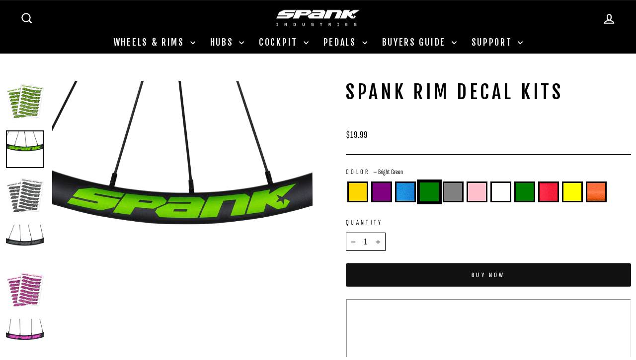

--- FILE ---
content_type: text/html; charset=utf-8
request_url: https://spank-ind.com/products/spank-rim-decal-kits?variant=40140418973782
body_size: 42762
content:
<!doctype html>
<html class="no-js" lang="en" dir="ltr">
<head>
  <script type="application/vnd.locksmith+json" data-locksmith>{"version":"v254","locked":false,"initialized":true,"scope":"product","access_granted":true,"access_denied":false,"requires_customer":false,"manual_lock":false,"remote_lock":false,"has_timeout":false,"remote_rendered":null,"hide_resource":false,"hide_links_to_resource":false,"transparent":true,"locks":{"all":[],"opened":[]},"keys":[],"keys_signature":"f8fbeeead2360e37cced31b5d4164ed3e77bbeb255e28e27a7225ce23d24371f","state":{"template":"product","theme":139701026902,"product":"spank-rim-decal-kits","collection":null,"page":null,"blog":null,"article":null,"app":null},"now":1769212197,"path":"\/products\/spank-rim-decal-kits","locale_root_url":"\/","canonical_url":"https:\/\/spank-ind.com\/products\/spank-rim-decal-kits","customer_id":null,"customer_id_signature":"f8fbeeead2360e37cced31b5d4164ed3e77bbeb255e28e27a7225ce23d24371f","cart":null}</script><script data-locksmith>!function(){undefined;!function(){var s=window.Locksmith={},e=document.querySelector('script[type="application/vnd.locksmith+json"]'),n=e&&e.innerHTML;if(s.state={},s.util={},s.loading=!1,n)try{s.state=JSON.parse(n)}catch(d){}if(document.addEventListener&&document.querySelector){var o,a,i,t=[76,79,67,75,83,77,73,84,72,49,49],c=function(){a=t.slice(0)},l="style",r=function(e){e&&27!==e.keyCode&&"click"!==e.type||(document.removeEventListener("keydown",r),document.removeEventListener("click",r),o&&document.body.removeChild(o),o=null)};c(),document.addEventListener("keyup",function(e){if(e.keyCode===a[0]){if(clearTimeout(i),a.shift(),0<a.length)return void(i=setTimeout(c,1e3));c(),r(),(o=document.createElement("div"))[l].width="50%",o[l].maxWidth="1000px",o[l].height="85%",o[l].border="1px rgba(0, 0, 0, 0.2) solid",o[l].background="rgba(255, 255, 255, 0.99)",o[l].borderRadius="4px",o[l].position="fixed",o[l].top="50%",o[l].left="50%",o[l].transform="translateY(-50%) translateX(-50%)",o[l].boxShadow="0 2px 5px rgba(0, 0, 0, 0.3), 0 0 100vh 100vw rgba(0, 0, 0, 0.5)",o[l].zIndex="2147483645";var t=document.createElement("textarea");t.value=JSON.stringify(JSON.parse(n),null,2),t[l].border="none",t[l].display="block",t[l].boxSizing="border-box",t[l].width="100%",t[l].height="100%",t[l].background="transparent",t[l].padding="22px",t[l].fontFamily="monospace",t[l].fontSize="14px",t[l].color="#333",t[l].resize="none",t[l].outline="none",t.readOnly=!0,o.appendChild(t),document.body.appendChild(o),t.addEventListener("click",function(e){e.stopImmediatePropagation()}),t.select(),document.addEventListener("keydown",r),document.addEventListener("click",r)}})}s.isEmbedded=-1!==window.location.search.indexOf("_ab=0&_fd=0&_sc=1"),s.path=s.state.path||window.location.pathname,s.basePath=s.state.locale_root_url.concat("/apps/locksmith").replace(/^\/\//,"/"),s.reloading=!1,s.util.console=window.console||{log:function(){},error:function(){}},s.util.makeUrl=function(e,t){var n,o=s.basePath+e,a=[],i=s.cache();for(n in i)a.push(n+"="+encodeURIComponent(i[n]));for(n in t)a.push(n+"="+encodeURIComponent(t[n]));return s.state.customer_id&&(a.push("customer_id="+encodeURIComponent(s.state.customer_id)),a.push("customer_id_signature="+encodeURIComponent(s.state.customer_id_signature))),o+=(-1===o.indexOf("?")?"?":"&")+a.join("&")},s._initializeCallbacks=[],s.on=function(e,t){if("initialize"!==e)throw'Locksmith.on() currently only supports the "initialize" event';s._initializeCallbacks.push(t)},s.initializeSession=function(e){if(!s.isEmbedded){var t=!1,n=!0,o=!0;(e=e||{}).silent&&(o=n=!(t=!0)),s.ping({silent:t,spinner:n,reload:o,callback:function(){s._initializeCallbacks.forEach(function(e){e()})}})}},s.cache=function(e){var t={};try{var n=function a(e){return(document.cookie.match("(^|; )"+e+"=([^;]*)")||0)[2]};t=JSON.parse(decodeURIComponent(n("locksmith-params")||"{}"))}catch(d){}if(e){for(var o in e)t[o]=e[o];document.cookie="locksmith-params=; expires=Thu, 01 Jan 1970 00:00:00 GMT; path=/",document.cookie="locksmith-params="+encodeURIComponent(JSON.stringify(t))+"; path=/"}return t},s.cache.cart=s.state.cart,s.cache.cartLastSaved=null,s.params=s.cache(),s.util.reload=function(){s.reloading=!0;try{window.location.href=window.location.href.replace(/#.*/,"")}catch(d){s.util.console.error("Preferred reload method failed",d),window.location.reload()}},s.cache.saveCart=function(e){if(!s.cache.cart||s.cache.cart===s.cache.cartLastSaved)return e?e():null;var t=s.cache.cartLastSaved;s.cache.cartLastSaved=s.cache.cart,fetch("/cart/update.js",{method:"POST",headers:{"Content-Type":"application/json",Accept:"application/json"},body:JSON.stringify({attributes:{locksmith:s.cache.cart}})}).then(function(e){if(!e.ok)throw new Error("Cart update failed: "+e.status);return e.json()}).then(function(){e&&e()})["catch"](function(e){if(s.cache.cartLastSaved=t,!s.reloading)throw e})},s.util.spinnerHTML='<style>body{background:#FFF}@keyframes spin{from{transform:rotate(0deg)}to{transform:rotate(360deg)}}#loading{display:flex;width:100%;height:50vh;color:#777;align-items:center;justify-content:center}#loading .spinner{display:block;animation:spin 600ms linear infinite;position:relative;width:50px;height:50px}#loading .spinner-ring{stroke:currentColor;stroke-dasharray:100%;stroke-width:2px;stroke-linecap:round;fill:none}</style><div id="loading"><div class="spinner"><svg width="100%" height="100%"><svg preserveAspectRatio="xMinYMin"><circle class="spinner-ring" cx="50%" cy="50%" r="45%"></circle></svg></svg></div></div>',s.util.clobberBody=function(e){document.body.innerHTML=e},s.util.clobberDocument=function(e){e.responseText&&(e=e.responseText),document.documentElement&&document.removeChild(document.documentElement);var t=document.open("text/html","replace");t.writeln(e),t.close(),setTimeout(function(){var e=t.querySelector("[autofocus]");e&&e.focus()},100)},s.util.serializeForm=function(e){if(e&&"FORM"===e.nodeName){var t,n,o={};for(t=e.elements.length-1;0<=t;t-=1)if(""!==e.elements[t].name)switch(e.elements[t].nodeName){case"INPUT":switch(e.elements[t].type){default:case"text":case"hidden":case"password":case"button":case"reset":case"submit":o[e.elements[t].name]=e.elements[t].value;break;case"checkbox":case"radio":e.elements[t].checked&&(o[e.elements[t].name]=e.elements[t].value);break;case"file":}break;case"TEXTAREA":o[e.elements[t].name]=e.elements[t].value;break;case"SELECT":switch(e.elements[t].type){case"select-one":o[e.elements[t].name]=e.elements[t].value;break;case"select-multiple":for(n=e.elements[t].options.length-1;0<=n;n-=1)e.elements[t].options[n].selected&&(o[e.elements[t].name]=e.elements[t].options[n].value)}break;case"BUTTON":switch(e.elements[t].type){case"reset":case"submit":case"button":o[e.elements[t].name]=e.elements[t].value}}return o}},s.util.on=function(e,i,s,t){t=t||document;var c="locksmith-"+e+i,n=function(e){var t=e.target,n=e.target.parentElement,o=t&&t.className&&(t.className.baseVal||t.className)||"",a=n&&n.className&&(n.className.baseVal||n.className)||"";("string"==typeof o&&-1!==o.split(/\s+/).indexOf(i)||"string"==typeof a&&-1!==a.split(/\s+/).indexOf(i))&&!e[c]&&(e[c]=!0,s(e))};t.attachEvent?t.attachEvent(e,n):t.addEventListener(e,n,!1)},s.util.enableActions=function(e){s.util.on("click","locksmith-action",function(e){e.preventDefault();var t=e.target;t.dataset.confirmWith&&!confirm(t.dataset.confirmWith)||(t.disabled=!0,t.innerText=t.dataset.disableWith,s.post("/action",t.dataset.locksmithParams,{spinner:!1,type:"text",success:function(e){(e=JSON.parse(e.responseText)).message&&alert(e.message),s.util.reload()}}))},e)},s.util.inject=function(e,t){var n=["data","locksmith","append"];if(-1!==t.indexOf(n.join("-"))){var o=document.createElement("div");o.innerHTML=t,e.appendChild(o)}else e.innerHTML=t;var a,i,s=e.querySelectorAll("script");for(i=0;i<s.length;++i){a=s[i];var c=document.createElement("script");if(a.type&&(c.type=a.type),a.src)c.src=a.src;else{var l=document.createTextNode(a.innerHTML);c.appendChild(l)}e.appendChild(c)}var r=e.querySelector("[autofocus]");r&&r.focus()},s.post=function(e,t,n){!1!==(n=n||{}).spinner&&s.util.clobberBody(s.util.spinnerHTML);var o={};n.container===document?(o.layout=1,n.success=function(e){s.util.clobberDocument(e)}):n.container&&(o.layout=0,n.success=function(e){var t=document.getElementById(n.container);s.util.inject(t,e),t.id===t.firstChild.id&&t.parentElement.replaceChild(t.firstChild,t)}),n.form_type&&(t.form_type=n.form_type),n.include_layout_classes!==undefined&&(t.include_layout_classes=n.include_layout_classes),n.lock_id!==undefined&&(t.lock_id=n.lock_id),s.loading=!0;var a=s.util.makeUrl(e,o),i="json"===n.type||"text"===n.type;fetch(a,{method:"POST",headers:{"Content-Type":"application/json",Accept:i?"application/json":"text/html"},body:JSON.stringify(t)}).then(function(e){if(!e.ok)throw new Error("Request failed: "+e.status);return e.text()}).then(function(e){var t=n.success||s.util.clobberDocument;t(i?{responseText:e}:e)})["catch"](function(e){if(!s.reloading)if("dashboard.weglot.com"!==window.location.host){if(!n.silent)throw alert("Something went wrong! Please refresh and try again."),e;console.error(e)}else console.error(e)})["finally"](function(){s.loading=!1})},s.postResource=function(e,t){e.path=s.path,e.search=window.location.search,e.state=s.state,e.passcode&&(e.passcode=e.passcode.trim()),e.email&&(e.email=e.email.trim()),e.state.cart=s.cache.cart,e.locksmith_json=s.jsonTag,e.locksmith_json_signature=s.jsonTagSignature,s.post("/resource",e,t)},s.ping=function(e){if(!s.isEmbedded){e=e||{};var t=function(){e.reload?s.util.reload():"function"==typeof e.callback&&e.callback()};s.post("/ping",{path:s.path,search:window.location.search,state:s.state},{spinner:!!e.spinner,silent:"undefined"==typeof e.silent||e.silent,type:"text",success:function(e){e&&e.responseText?((e=JSON.parse(e.responseText)).messages&&0<e.messages.length&&s.showMessages(e.messages),e.cart&&s.cache.cart!==e.cart?(s.cache.cart=e.cart,s.cache.saveCart(function(){t(),e.cart&&e.cart.match(/^.+:/)&&s.util.reload()})):t()):console.error("[Locksmith] Invalid result in ping callback:",e)}})}},s.timeoutMonitor=function(){var e=s.cache.cart;s.ping({callback:function(){e!==s.cache.cart||setTimeout(function(){s.timeoutMonitor()},6e4)}})},s.showMessages=function(e){var t=document.createElement("div");t.style.position="fixed",t.style.left=0,t.style.right=0,t.style.bottom="-50px",t.style.opacity=0,t.style.background="#191919",t.style.color="#ddd",t.style.transition="bottom 0.2s, opacity 0.2s",t.style.zIndex=999999,t.innerHTML="        <style>          .locksmith-ab .locksmith-b { display: none; }          .locksmith-ab.toggled .locksmith-b { display: flex; }          .locksmith-ab.toggled .locksmith-a { display: none; }          .locksmith-flex { display: flex; flex-wrap: wrap; justify-content: space-between; align-items: center; padding: 10px 20px; }          .locksmith-message + .locksmith-message { border-top: 1px #555 solid; }          .locksmith-message a { color: inherit; font-weight: bold; }          .locksmith-message a:hover { color: inherit; opacity: 0.8; }          a.locksmith-ab-toggle { font-weight: inherit; text-decoration: underline; }          .locksmith-text { flex-grow: 1; }          .locksmith-cta { flex-grow: 0; text-align: right; }          .locksmith-cta button { transform: scale(0.8); transform-origin: left; }          .locksmith-cta > * { display: block; }          .locksmith-cta > * + * { margin-top: 10px; }          .locksmith-message a.locksmith-close { flex-grow: 0; text-decoration: none; margin-left: 15px; font-size: 30px; font-family: monospace; display: block; padding: 2px 10px; }                    @media screen and (max-width: 600px) {            .locksmith-wide-only { display: none !important; }            .locksmith-flex { padding: 0 15px; }            .locksmith-flex > * { margin-top: 5px; margin-bottom: 5px; }            .locksmith-cta { text-align: left; }          }                    @media screen and (min-width: 601px) {            .locksmith-narrow-only { display: none !important; }          }        </style>      "+e.map(function(e){return'<div class="locksmith-message">'+e+"</div>"}).join(""),document.body.appendChild(t),document.body.style.position="relative",document.body.parentElement.style.paddingBottom=t.offsetHeight+"px",setTimeout(function(){t.style.bottom=0,t.style.opacity=1},50),s.util.on("click","locksmith-ab-toggle",function(e){e.preventDefault();for(var t=e.target.parentElement;-1===t.className.split(" ").indexOf("locksmith-ab");)t=t.parentElement;-1!==t.className.split(" ").indexOf("toggled")?t.className=t.className.replace("toggled",""):t.className=t.className+" toggled"}),s.util.enableActions(t)}}()}();</script>
      <script data-locksmith>Locksmith.cache.cart=null</script>

  <script data-locksmith>Locksmith.jsonTag="{\"version\":\"v254\",\"locked\":false,\"initialized\":true,\"scope\":\"product\",\"access_granted\":true,\"access_denied\":false,\"requires_customer\":false,\"manual_lock\":false,\"remote_lock\":false,\"has_timeout\":false,\"remote_rendered\":null,\"hide_resource\":false,\"hide_links_to_resource\":false,\"transparent\":true,\"locks\":{\"all\":[],\"opened\":[]},\"keys\":[],\"keys_signature\":\"f8fbeeead2360e37cced31b5d4164ed3e77bbeb255e28e27a7225ce23d24371f\",\"state\":{\"template\":\"product\",\"theme\":139701026902,\"product\":\"spank-rim-decal-kits\",\"collection\":null,\"page\":null,\"blog\":null,\"article\":null,\"app\":null},\"now\":1769212197,\"path\":\"\\\/products\\\/spank-rim-decal-kits\",\"locale_root_url\":\"\\\/\",\"canonical_url\":\"https:\\\/\\\/spank-ind.com\\\/products\\\/spank-rim-decal-kits\",\"customer_id\":null,\"customer_id_signature\":\"f8fbeeead2360e37cced31b5d4164ed3e77bbeb255e28e27a7225ce23d24371f\",\"cart\":null}";Locksmith.jsonTagSignature="e89854b3feda997ce9b7df770b8a8befba1453ea410905533bcc5febeb6ce684"</script>
  <script src="https://code.jquery.com/jquery-3.2.1.min.js"></script>

    <script src="https://d3p29gcwgas9m8.cloudfront.net/assets/js/index.js" type="text/javascript" defer></script>

  <meta charset="utf-8">
  <meta http-equiv="X-UA-Compatible" content="IE=edge,chrome=1">
  <meta name="viewport" content="width=device-width,initial-scale=1">
  <meta name="theme-color" content="#111111">
  <link rel="canonical" href="https://spank-ind.com/products/spank-rim-decal-kits">
  <link rel="preconnect" href="https://cdn.shopify.com" crossorigin>
  <link rel="preconnect" href="https://fonts.shopifycdn.com" crossorigin>
  <link rel="dns-prefetch" href="https://productreviews.shopifycdn.com">
  <link rel="dns-prefetch" href="https://ajax.googleapis.com">
  <link rel="dns-prefetch" href="https://maps.googleapis.com">
  <link rel="dns-prefetch" href="https://maps.gstatic.com">
   <link rel="dns-prefetch" href="https://cdnjs.cloudflare.com">
  <link rel="dns-prefetch" href="https://static.elfsight.com"> 
  <link rel="dns-prefetch" href="https://static.klaviyo.com">
  <link rel="dns-prefetch" href="https://apo-front.mageworx.com">
   <link rel="dns-prefetch" href="https://cdn.userway.org">
  <link rel="dns-prefetch" href="https://my.hellobar.com">
  <link rel="dns-prefetch" href="https://static.zdassets.com">
  <link rel="dns-prefetch" href="https://www.googletagmanager.com">
  <meta name="format-detection" content="telephone=no"><link rel="shortcut icon" href="//spank-ind.com/cdn/shop/files/android-chrome-512x512_32x32.png?v=1661243657" type="image/png" /><title>SPANK Rim Decal Kits
&ndash; SPANK Industries
</title>
<meta name="description" content="Decal sheet includes 16 pcs SPANK Rim decals for your front and rear rims and/or wheels. Also includes 4 matching SPANK logo decals for your bike, toolbox, vehicle, or wherever you want to show the love! These decal kits are compatible with: All modren day SPANK 350/359, SPIKE 33, OOZY 345, OOZY 395+, Wing22, and Flare">
<meta property="og:site_name" content="SPANK Industries">
  <meta property="og:url" content="https://spank-ind.com/products/spank-rim-decal-kits"><meta property="og:title" content="SPANK Rim Decal Kits">
<meta property="og:type" content="product">
<meta property="og:description" content="Decal sheet includes 16 pcs SPANK Rim decals for your front and rear rims and/or wheels. Also includes 4 matching SPANK logo decals for your bike, toolbox, vehicle, or wherever you want to show the love! These decal kits are compatible with: All modren day SPANK 350/359, SPIKE 33, OOZY 345, OOZY 395+, Wing22, and Flare">
<meta property="og:image" content="http://spank-ind.com/cdn/shop/products/SPANKRIMPSELF-ADHESIVEPAPER-Packing-ORANGE-min.png?v=1669848370">
<meta property="og:image:secure_url" content="https://spank-ind.com/cdn/shop/products/SPANKRIMPSELF-ADHESIVEPAPER-Packing-ORANGE-min.png?v=1669848370">
<meta property="og:image:width" content="3986">
    <meta property="og:image:height" content="3986"><meta name="twitter:site" content="@">
  <meta name="twitter:card" content="summary_large_image"><meta name="twitter:title" content="SPANK Rim Decal Kits">
<meta name="twitter:description" content="Decal sheet includes 16 pcs SPANK Rim decals for your front and rear rims and/or wheels. Also includes 4 matching SPANK logo decals for your bike, toolbox, vehicle, or wherever you want to show the love! These decal kits are compatible with: All modren day SPANK 350/359, SPIKE 33, OOZY 345, OOZY 395+, Wing22, and Flare">
<style data-shopify>@font-face {
  font-family: "Fjalla One";
  font-weight: 400;
  font-style: normal;
  font-display: swap;
  src: url("//spank-ind.com/cdn/fonts/fjalla_one/fjallaone_n4.262edaf1abaf5ed669f7ecd26fc3e24707a0ad85.woff2") format("woff2"),
       url("//spank-ind.com/cdn/fonts/fjalla_one/fjallaone_n4.f67f40342efd2b34cae019d50b4b5c4da6fc5da7.woff") format("woff");
}

  @font-face {
  font-family: "Sofia Sans Extra Condensed";
  font-weight: 400;
  font-style: normal;
  font-display: swap;
  src: url("//spank-ind.com/cdn/fonts/sofia_sans_extra_condensed/sofiasansextracondensed_n4.7a0952efee72f9a3119f7e3bfbedf940dab29628.woff2") format("woff2"),
       url("//spank-ind.com/cdn/fonts/sofia_sans_extra_condensed/sofiasansextracondensed_n4.703ad0653d59f2d09acbc037ac74978aaaaea8c9.woff") format("woff");
}


  @font-face {
  font-family: "Sofia Sans Extra Condensed";
  font-weight: 600;
  font-style: normal;
  font-display: swap;
  src: url("//spank-ind.com/cdn/fonts/sofia_sans_extra_condensed/sofiasansextracondensed_n6.1a0a366006ef91807f09913398f7182168e7895b.woff2") format("woff2"),
       url("//spank-ind.com/cdn/fonts/sofia_sans_extra_condensed/sofiasansextracondensed_n6.da4d9658090479fcfc51195d0a52e0ad3097d180.woff") format("woff");
}

  @font-face {
  font-family: "Sofia Sans Extra Condensed";
  font-weight: 400;
  font-style: italic;
  font-display: swap;
  src: url("//spank-ind.com/cdn/fonts/sofia_sans_extra_condensed/sofiasansextracondensed_i4.97815ef4a618553115ecd0ca5eb76a519e48fbfe.woff2") format("woff2"),
       url("//spank-ind.com/cdn/fonts/sofia_sans_extra_condensed/sofiasansextracondensed_i4.a4cac9511716b9c59c7bbd85ebd6f6628979b790.woff") format("woff");
}

  @font-face {
  font-family: "Sofia Sans Extra Condensed";
  font-weight: 600;
  font-style: italic;
  font-display: swap;
  src: url("//spank-ind.com/cdn/fonts/sofia_sans_extra_condensed/sofiasansextracondensed_i6.4aadee0b6e790576c8f370136adcf08264f8ee7d.woff2") format("woff2"),
       url("//spank-ind.com/cdn/fonts/sofia_sans_extra_condensed/sofiasansextracondensed_i6.e10086fe883dc1ea826031aaeb7dd3eedab5f838.woff") format("woff");
}

</style><link href="//spank-ind.com/cdn/shop/t/17/assets/theme.css?v=79378278567877888311757365097" rel="stylesheet" type="text/css" media="all" />
  <link href="//spank-ind.com/cdn/shop/t/17/assets/custom.css?v=107539513330039369561757974614" rel="stylesheet" type="text/css" media="all" />
<style data-shopify>:root {
    --typeHeaderPrimary: "Fjalla One";
    --typeHeaderFallback: sans-serif;
    --typeHeaderSize: 45px;
    --typeHeaderWeight: 400;
    --typeHeaderLineHeight: 1.2;
    --typeHeaderSpacing: 0.15em;

    --typeBasePrimary:"Sofia Sans Extra Condensed";
    --typeBaseFallback:sans-serif;
    --typeBaseSize: 18px;
    --typeBaseWeight: 400;
    --typeBaseSpacing: 0.05em;
    --typeBaseLineHeight: 1.4;
    --typeBaselineHeightMinus01: 1.3;

    --typeCollectionTitle: 23px;

    --iconWeight: 5px;
    --iconLinecaps: miter;

    
        --buttonRadius: 3px;
    

    --colorGridOverlayOpacity: 0.1;
    }

    .placeholder-content {
    background-image: linear-gradient(100deg, rgba(0,0,0,0) 40%, rgba(0, 0, 0, 0.0) 63%, rgba(0,0,0,0) 79%);
    }</style><script>
    document.documentElement.className = document.documentElement.className.replace('no-js', 'js');

    window.theme = window.theme || {};
    theme.routes = {
      home: "/",
      cart: "/cart.js",
      cartPage: "/cart",
      cartAdd: "/cart/add.js",
      cartChange: "/cart/change.js",
      search: "/search",
      predictiveSearch: "/search/suggest"
    };
    theme.strings = {
      soldOut: "Arriving Soon",
      unavailable: "Unavailable",
      inStockLabel: "In stock, ready to ship",
      oneStockLabel: "Low stock - [count] item left",
      otherStockLabel: "Low stock - [count] items left",
      willNotShipUntil: "Ready to ship [date]",
      willBeInStockAfter: "Back in stock [date]",
      waitingForStock: "Backordered, shipping soon",
      savePrice: "Save [saved_amount]",
      cartEmpty: "Your cart is currently empty.",
      cartTermsConfirmation: "You must agree with the terms and conditions of sales to check out",
      searchCollections: "Collections",
      searchPages: "Pages",
      searchArticles: "Articles",
      productFrom: "from ",
      maxQuantity: "You can only have [quantity] of [title] in your cart."
    };
    theme.settings = {
      cartType: "drawer",
      isCustomerTemplate: false,
      moneyFormat: "${{amount}}",
      saveType: "dollar",
      productImageSize: "natural",
      productImageCover: false,
      predictiveSearch: true,
      predictiveSearchType: null,
      predictiveSearchVendor: false,
      predictiveSearchPrice: false,
      quickView: true,
      themeName: 'Impulse',
      themeVersion: "7.5.1"
    };
  </script>
  <meta name = "seobility" content = "81fce902dd0c7dde51be4d4bc294bfb2">
  <!-- Start Facebook Manager -->
  <meta name="facebook-domain-verification" content="f7aay6xlvbnf86d0mqvwkhrisngtjs" />
  <!-- End Facebook Manager -->
  <style> 
      body[ge-active='true'] #fsb_background{display:none!important;}
      [globale-product-price]{visibility:visible!important;}
      body[ge-active='true'] .sezzle-shopify-info-button{display:none!important;}
      #zonos > .z-flag {
        cursor: pointer;
        -webkit-transition: all .5s ease-in-out;
        transition: all .5s ease-in-out;
        transition-delay: .2s;
        position: absolute;
        /* border: 1px solid #efefef; */
        pointer-events: initial;
        display: inline-block;
        margin-left: auto;
        margin-right: 0px;
        bottom: -32px;
        left: 10px;
      right:auto;
    }
    #shopify-section-template--17559537680535__advanced_content_8jay63 .small--one-half{padding-bottom:10px;} 
  </style>
  <script>window.performance && window.performance.mark && window.performance.mark('shopify.content_for_header.start');</script><meta id="shopify-digital-wallet" name="shopify-digital-wallet" content="/23635997/digital_wallets/dialog">
<meta name="shopify-checkout-api-token" content="ea135d1288f33bbcd589dd6ef9f405ed">
<meta id="in-context-paypal-metadata" data-shop-id="23635997" data-venmo-supported="true" data-environment="production" data-locale="en_US" data-paypal-v4="true" data-currency="USD">
<link rel="alternate" type="application/json+oembed" href="https://spank-ind.com/products/spank-rim-decal-kits.oembed">
<script async="async" src="/checkouts/internal/preloads.js?locale=en-US"></script>
<script id="shopify-features" type="application/json">{"accessToken":"ea135d1288f33bbcd589dd6ef9f405ed","betas":["rich-media-storefront-analytics"],"domain":"spank-ind.com","predictiveSearch":true,"shopId":23635997,"locale":"en"}</script>
<script>var Shopify = Shopify || {};
Shopify.shop = "spank-industries.myshopify.com";
Shopify.locale = "en";
Shopify.currency = {"active":"USD","rate":"1.0"};
Shopify.country = "US";
Shopify.theme = {"name":"TGC-v13_impulse-v7.5.1_(Bike Matrix)","id":139701026902,"schema_name":"Impulse","schema_version":"7.5.1","theme_store_id":null,"role":"main"};
Shopify.theme.handle = "null";
Shopify.theme.style = {"id":null,"handle":null};
Shopify.cdnHost = "spank-ind.com/cdn";
Shopify.routes = Shopify.routes || {};
Shopify.routes.root = "/";</script>
<script type="module">!function(o){(o.Shopify=o.Shopify||{}).modules=!0}(window);</script>
<script>!function(o){function n(){var o=[];function n(){o.push(Array.prototype.slice.apply(arguments))}return n.q=o,n}var t=o.Shopify=o.Shopify||{};t.loadFeatures=n(),t.autoloadFeatures=n()}(window);</script>
<script id="shop-js-analytics" type="application/json">{"pageType":"product"}</script>
<script defer="defer" async type="module" src="//spank-ind.com/cdn/shopifycloud/shop-js/modules/v2/client.init-shop-cart-sync_BT-GjEfc.en.esm.js"></script>
<script defer="defer" async type="module" src="//spank-ind.com/cdn/shopifycloud/shop-js/modules/v2/chunk.common_D58fp_Oc.esm.js"></script>
<script defer="defer" async type="module" src="//spank-ind.com/cdn/shopifycloud/shop-js/modules/v2/chunk.modal_xMitdFEc.esm.js"></script>
<script type="module">
  await import("//spank-ind.com/cdn/shopifycloud/shop-js/modules/v2/client.init-shop-cart-sync_BT-GjEfc.en.esm.js");
await import("//spank-ind.com/cdn/shopifycloud/shop-js/modules/v2/chunk.common_D58fp_Oc.esm.js");
await import("//spank-ind.com/cdn/shopifycloud/shop-js/modules/v2/chunk.modal_xMitdFEc.esm.js");

  window.Shopify.SignInWithShop?.initShopCartSync?.({"fedCMEnabled":true,"windoidEnabled":true});

</script>
<script>(function() {
  var isLoaded = false;
  function asyncLoad() {
    if (isLoaded) return;
    isLoaded = true;
    var urls = ["https:\/\/shopifycdn.aaawebstore.com\/formbuilder\/appfiles\/aaa_form_builder_script_minify_v1.js?shop=spank-industries.myshopify.com","https:\/\/formbuilder.hulkapps.com\/skeletopapp.js?shop=spank-industries.myshopify.com","\/\/www.powr.io\/powr.js?powr-token=spank-industries.myshopify.com\u0026external-type=shopify\u0026shop=spank-industries.myshopify.com","https:\/\/chimpstatic.com\/mcjs-connected\/js\/users\/c7c6f9cc63043ecc5f51b5b30\/b31ac3f43ab37a1f4a91cf94c.js?shop=spank-industries.myshopify.com","https:\/\/static.klaviyo.com\/onsite\/js\/klaviyo.js?company_id=TzaBLf\u0026shop=spank-industries.myshopify.com"];
    for (var i = 0; i < urls.length; i++) {
      var s = document.createElement('script');
      s.type = 'text/javascript';
      s.async = true;
      s.src = urls[i];
      var x = document.getElementsByTagName('script')[0];
      x.parentNode.insertBefore(s, x);
    }
  };
  if(window.attachEvent) {
    window.attachEvent('onload', asyncLoad);
  } else {
    window.addEventListener('load', asyncLoad, false);
  }
})();</script>
<script id="__st">var __st={"a":23635997,"offset":28800,"reqid":"3e99e67d-10b9-44f9-bc72-ad6c1b08bd93-1769212197","pageurl":"spank-ind.com\/products\/spank-rim-decal-kits?variant=40140418973782","u":"b38b9d71ea54","p":"product","rtyp":"product","rid":6837366685782};</script>
<script>window.ShopifyPaypalV4VisibilityTracking = true;</script>
<script id="captcha-bootstrap">!function(){'use strict';const t='contact',e='account',n='new_comment',o=[[t,t],['blogs',n],['comments',n],[t,'customer']],c=[[e,'customer_login'],[e,'guest_login'],[e,'recover_customer_password'],[e,'create_customer']],r=t=>t.map((([t,e])=>`form[action*='/${t}']:not([data-nocaptcha='true']) input[name='form_type'][value='${e}']`)).join(','),a=t=>()=>t?[...document.querySelectorAll(t)].map((t=>t.form)):[];function s(){const t=[...o],e=r(t);return a(e)}const i='password',u='form_key',d=['recaptcha-v3-token','g-recaptcha-response','h-captcha-response',i],f=()=>{try{return window.sessionStorage}catch{return}},m='__shopify_v',_=t=>t.elements[u];function p(t,e,n=!1){try{const o=window.sessionStorage,c=JSON.parse(o.getItem(e)),{data:r}=function(t){const{data:e,action:n}=t;return t[m]||n?{data:e,action:n}:{data:t,action:n}}(c);for(const[e,n]of Object.entries(r))t.elements[e]&&(t.elements[e].value=n);n&&o.removeItem(e)}catch(o){console.error('form repopulation failed',{error:o})}}const l='form_type',E='cptcha';function T(t){t.dataset[E]=!0}const w=window,h=w.document,L='Shopify',v='ce_forms',y='captcha';let A=!1;((t,e)=>{const n=(g='f06e6c50-85a8-45c8-87d0-21a2b65856fe',I='https://cdn.shopify.com/shopifycloud/storefront-forms-hcaptcha/ce_storefront_forms_captcha_hcaptcha.v1.5.2.iife.js',D={infoText:'Protected by hCaptcha',privacyText:'Privacy',termsText:'Terms'},(t,e,n)=>{const o=w[L][v],c=o.bindForm;if(c)return c(t,g,e,D).then(n);var r;o.q.push([[t,g,e,D],n]),r=I,A||(h.body.append(Object.assign(h.createElement('script'),{id:'captcha-provider',async:!0,src:r})),A=!0)});var g,I,D;w[L]=w[L]||{},w[L][v]=w[L][v]||{},w[L][v].q=[],w[L][y]=w[L][y]||{},w[L][y].protect=function(t,e){n(t,void 0,e),T(t)},Object.freeze(w[L][y]),function(t,e,n,w,h,L){const[v,y,A,g]=function(t,e,n){const i=e?o:[],u=t?c:[],d=[...i,...u],f=r(d),m=r(i),_=r(d.filter((([t,e])=>n.includes(e))));return[a(f),a(m),a(_),s()]}(w,h,L),I=t=>{const e=t.target;return e instanceof HTMLFormElement?e:e&&e.form},D=t=>v().includes(t);t.addEventListener('submit',(t=>{const e=I(t);if(!e)return;const n=D(e)&&!e.dataset.hcaptchaBound&&!e.dataset.recaptchaBound,o=_(e),c=g().includes(e)&&(!o||!o.value);(n||c)&&t.preventDefault(),c&&!n&&(function(t){try{if(!f())return;!function(t){const e=f();if(!e)return;const n=_(t);if(!n)return;const o=n.value;o&&e.removeItem(o)}(t);const e=Array.from(Array(32),(()=>Math.random().toString(36)[2])).join('');!function(t,e){_(t)||t.append(Object.assign(document.createElement('input'),{type:'hidden',name:u})),t.elements[u].value=e}(t,e),function(t,e){const n=f();if(!n)return;const o=[...t.querySelectorAll(`input[type='${i}']`)].map((({name:t})=>t)),c=[...d,...o],r={};for(const[a,s]of new FormData(t).entries())c.includes(a)||(r[a]=s);n.setItem(e,JSON.stringify({[m]:1,action:t.action,data:r}))}(t,e)}catch(e){console.error('failed to persist form',e)}}(e),e.submit())}));const S=(t,e)=>{t&&!t.dataset[E]&&(n(t,e.some((e=>e===t))),T(t))};for(const o of['focusin','change'])t.addEventListener(o,(t=>{const e=I(t);D(e)&&S(e,y())}));const B=e.get('form_key'),M=e.get(l),P=B&&M;t.addEventListener('DOMContentLoaded',(()=>{const t=y();if(P)for(const e of t)e.elements[l].value===M&&p(e,B);[...new Set([...A(),...v().filter((t=>'true'===t.dataset.shopifyCaptcha))])].forEach((e=>S(e,t)))}))}(h,new URLSearchParams(w.location.search),n,t,e,['guest_login'])})(!0,!0)}();</script>
<script integrity="sha256-4kQ18oKyAcykRKYeNunJcIwy7WH5gtpwJnB7kiuLZ1E=" data-source-attribution="shopify.loadfeatures" defer="defer" src="//spank-ind.com/cdn/shopifycloud/storefront/assets/storefront/load_feature-a0a9edcb.js" crossorigin="anonymous"></script>
<script data-source-attribution="shopify.dynamic_checkout.dynamic.init">var Shopify=Shopify||{};Shopify.PaymentButton=Shopify.PaymentButton||{isStorefrontPortableWallets:!0,init:function(){window.Shopify.PaymentButton.init=function(){};var t=document.createElement("script");t.src="https://spank-ind.com/cdn/shopifycloud/portable-wallets/latest/portable-wallets.en.js",t.type="module",document.head.appendChild(t)}};
</script>
<script data-source-attribution="shopify.dynamic_checkout.buyer_consent">
  function portableWalletsHideBuyerConsent(e){var t=document.getElementById("shopify-buyer-consent"),n=document.getElementById("shopify-subscription-policy-button");t&&n&&(t.classList.add("hidden"),t.setAttribute("aria-hidden","true"),n.removeEventListener("click",e))}function portableWalletsShowBuyerConsent(e){var t=document.getElementById("shopify-buyer-consent"),n=document.getElementById("shopify-subscription-policy-button");t&&n&&(t.classList.remove("hidden"),t.removeAttribute("aria-hidden"),n.addEventListener("click",e))}window.Shopify?.PaymentButton&&(window.Shopify.PaymentButton.hideBuyerConsent=portableWalletsHideBuyerConsent,window.Shopify.PaymentButton.showBuyerConsent=portableWalletsShowBuyerConsent);
</script>
<script data-source-attribution="shopify.dynamic_checkout.cart.bootstrap">document.addEventListener("DOMContentLoaded",(function(){function t(){return document.querySelector("shopify-accelerated-checkout-cart, shopify-accelerated-checkout")}if(t())Shopify.PaymentButton.init();else{new MutationObserver((function(e,n){t()&&(Shopify.PaymentButton.init(),n.disconnect())})).observe(document.body,{childList:!0,subtree:!0})}}));
</script>
<link id="shopify-accelerated-checkout-styles" rel="stylesheet" media="screen" href="https://spank-ind.com/cdn/shopifycloud/portable-wallets/latest/accelerated-checkout-backwards-compat.css" crossorigin="anonymous">
<style id="shopify-accelerated-checkout-cart">
        #shopify-buyer-consent {
  margin-top: 1em;
  display: inline-block;
  width: 100%;
}

#shopify-buyer-consent.hidden {
  display: none;
}

#shopify-subscription-policy-button {
  background: none;
  border: none;
  padding: 0;
  text-decoration: underline;
  font-size: inherit;
  cursor: pointer;
}

#shopify-subscription-policy-button::before {
  box-shadow: none;
}

      </style>

<script>window.performance && window.performance.mark && window.performance.mark('shopify.content_for_header.end');</script>

  <script src="//spank-ind.com/cdn/shop/t/17/assets/vendor-scripts-v11.js" defer="defer"></script><script src="//spank-ind.com/cdn/shop/t/17/assets/theme.js?v=136904160527539270741754580952" defer="defer"></script>
  <script async src="https://www.googletagmanager.com/gtag/js?id=AW-783949108"></script>
  <script>
    window.dataLayer = window.dataLayer || [];
    function gtag(){dataLayer.push(arguments);}
    gtag('js', new Date());
  
    gtag('config', 'AW-783949108');
  </script>
  
<!-- BEGIN app block: shopify://apps/hulk-form-builder/blocks/app-embed/b6b8dd14-356b-4725-a4ed-77232212b3c3 --><!-- BEGIN app snippet: hulkapps-formbuilder-theme-ext --><script type="text/javascript">
  
  if (typeof window.formbuilder_customer != "object") {
        window.formbuilder_customer = {}
  }

  window.hulkFormBuilder = {
    form_data: {"form_9ggzlIliVhjbZ-j9LHVkAQ":{"uuid":"9ggzlIliVhjbZ-j9LHVkAQ","form_name":"Spank Warranty Application","form_data":{"div_back_gradient_1":"#fff","div_back_gradient_2":"#fff","back_color":"#fff","form_title":"\u003ch3\u003ePurchase Information\u003c\/h3\u003e\n","form_submit":"Submit your claim","after_submit":"redirect","after_submit_msg":"","captcha_enable":"yes","label_style":"blockLabels","input_border_radius":"2","back_type":"transparent","input_back_color":"#fff","input_back_color_hover":"#fff","back_shadow":"none","label_font_clr":"#333333","input_font_clr":"#333333","button_align":"fullBtn","button_clr":"#fff","button_back_clr":"#333333","button_border_radius":"2","form_width":"760px","form_border_size":"2","form_border_clr":"#c7c7c7","form_border_radius":"1","label_font_size":"14","input_font_size":"12","button_font_size":"16","form_padding":"35","input_border_color":"#ccc","input_border_color_hover":"#ccc","btn_border_clr":"#333333","btn_border_size":"1","form_name":"Spank Warranty Application","":"info@thegravitycartel.com","form_emails":"support@spank-ind.com,support@thegravitycartel.zendesk.com,spanksupport@thegravitycartel.zendesk.com,support@thegravitycartel.com,mattm@thegravitycartel.com","captcha_align":"center","after_submit_url":"https:\/\/spank-ind.com\/pages\/spank-warranty-form-submitted-succesfully","auto_responder_sendname":"Spank Warranty Support","auto_responder_message":"\u003cp\u003e\u003cimg alt=\"\" src=\"https:\/\/cdn.shopify.com\/s\/files\/1\/2363\/5997\/files\/spank-email-branding-reverse.png?17191803756397651626\" style=\"height:71px; width:700px\" \/\u003e\u003c\/p\u003e\n\n\u003cp\u003e\u003cstrong\u003eThank you!\u003c\/strong\u003e\u003c\/p\u003e\n\n\u003cp\u003eYour Spank Warranty Application has been logged into our system. A technical representative will review your application and will make contact via your email address within 3 to 7 days.\u003c\/p\u003e\n\n\u003cp\u003eWe are sorry to hear you have had a problem with our product, and we assure you of our best attention to resolving the issue as soon as we are able to.\u003c\/p\u003e\n\n\u003cp\u003eKind regards,\u003cbr \/\u003e\nSPANK Warranty Support\u003c\/p\u003e\n\n\u003cp\u003e\u003cimg alt=\"\" src=\"https:\/\/cdn.shopify.com\/s\/files\/1\/2363\/5997\/files\/spank-email-underline.png?12376175357184443529\" style=\"height:1px; width:700px\" \/\u003e\u003c\/p\u003e\n","auto_responder_sendemail":"support@spank-ind.com","auto_responder_subject":"Spank Warranty Support","admin_email_subject":"Spank Warranty Submission","notification_email_send":true,"pass_referrer_url_on_email":false,"formElements":[{"Conditions":{},"type":"newdate","position":0,"label":"When did you purchase your Spank product?","required":"yes","page_number":1},{"Conditions":{},"type":"select","position":1,"label":"Select country of purchase","values":"Canada\nUnited States\nUnited Kingdom\nAfghanistan\nAlbania\nAlgeria\nAndorra\nAngola\nAntigua \u0026 Deps\nArgentina\nArmenia\nAustralia\nAustria\nAzerbaijan\nBahamas\nBahrain\nBangladesh\nBarbados\nBelarus\nBelgium\nBelize\nBenin\nBhutan\nBolivia\nBosnia Herzegovina\nBotswana\nBrazil\nBrunei\nBulgaria\nBurkina\nBurundi\nCambodia\nCameroon\nCape Verde\nCentral African Rep\nChad\nChile\nChina\nColombia\nComoros\nCongo\nCongo {Democratic Rep}\nCosta Rica\nCroatia\nCuba\nCyprus\nCzech Republic\nDenmark\nDjibouti\nDominica\nDominican Republic\nEast Timor\nEcuador\nEgypt\nEl Salvador\nEquatorial Guinea\nEritrea\nEstonia\nEthiopia\nFiji\nFinland\nFrance\nGabon\nGambia\nGeorgia\nGermany\nGhana\nGreece\nGrenada\nGuatemala\nGuinea\nGuinea-Bissau\nGuyana\nHaiti\nHonduras\nHungary\nIceland\nIndia\nIndonesia\nIran\nIraq\nIreland {Republic}\nIsrael\nItaly\nIvory Coast\nJamaica\nJapan\nJordan\nKazakhstan\nKenya\nKiribati\nKorea North\nKorea South\nKosovo\nKuwait\nKyrgyzstan\nLaos\nLatvia\nLebanon\nLesotho\nLiberia\nLibya\nLiechtenstein\nLithuania\nLuxembourg\nMacedonia\nMadagascar\nMalawi\nMalaysia\nMaldives\nMali\nMalta\nMarshall Islands\nMauritania\nMauritius\nMexico\nMicronesia\nMoldova\nMonaco\nMongolia\nMontenegro\nMorocco\nMozambique\nMyanmar, {Burma}\nNamibia\nNauru\nNepal\nNetherlands\nNew Zealand\nNicaragua\nNiger\nNigeria\nNorway\nOman\nPakistan\nPalau\nPanama\nPapua New Guinea\nParaguay\nPeru\nPhilippines\nPoland\nPortugal\nQatar\nRomania\nRussian Federation\nRwanda\nSt Kitts \u0026 Nevis\nSt Lucia\nSaint Vincent \u0026 the Grenadines\nSamoa\nSan Marino\nSao Tome \u0026 Principe\nSaudi Arabia\nSenegal\nSerbia\nSeychelles\nSierra Leone\nSingapore\nSlovakia\nSlovenia\nSolomon Islands\nSomalia\nSouth Africa\nSouth Sudan\nSpain\nSri Lanka\nSudan\nSuriname\nSwaziland\nSweden\nSwitzerland\nSyria\nTaiwan\nTajikistan\nTanzania\nThailand\nTogo\nTonga\nTrinidad \u0026 Tobago\nTunisia\nTurkey\nTurkmenistan\nTuvalu\nUganda\nUkraine\nUnited Arab Emirates\nUruguay\nUzbekistan\nVanuatu\nVatican City\nVenezuela\nVietnam\nYemen\nZambia\nZimbabwe","elementCost":{},"required":"yes","page_number":1},{"Conditions":{},"type":"radio","position":2,"label":"Did you purchase your Spank product from:","values":"A Brick And Mortar Shop\nAn Online Store","elementCost":{},"required":"yes","page_number":1},{"Conditions":{},"type":"text","position":3,"label":"Name of the store you purchased from:","required":"yes","page_number":1},{"Conditions":{},"type":"label","position":4,"label":"Personal Details","page_number":1},{"type":"text","position":5,"label":"First Name","customClass":"","halfwidth":"yes","Conditions":{},"required":"yes","page_number":1},{"type":"text","position":6,"label":"Last Name","halfwidth":"yes","Conditions":{},"required":"yes","page_number":1},{"Conditions":{},"type":"text","position":7,"label":"Street Address","required":"yes","page_number":1},{"Conditions":{},"type":"text","position":8,"label":"Postal Code","required":"yes","page_number":1},{"Conditions":{},"type":"text","position":9,"label":"City\/Town","required":"yes","page_number":1},{"Conditions":{},"type":"text","position":10,"label":"State","required":"yes","page_number":1},{"Conditions":{},"type":"select","position":11,"label":"Country of residence","required":"yes","values":"Canada\nUnited States\nUnited Kingdom\nAfghanistan\nAlbania\nAlgeria\nAndorra\nAngola\nAntigua \u0026 Deps\nArgentina\nArmenia\nAustralia\nAustria\nAzerbaijan\nBahamas\nBahrain\nBangladesh\nBarbados\nBelarus\nBelgium\nBelize\nBenin\nBhutan\nBolivia\nBosnia Herzegovina\nBotswana\nBrazil\nBrunei\nBulgaria\nBurkina\nBurundi\nCambodia\nCameroon\nCape Verde\nCentral African Rep\nChad\nChile\nChina\nColombia\nComoros\nCongo\nCongo {Democratic Rep}\nCosta Rica\nCroatia\nCuba\nCyprus\nCzech Republic\nDenmark\nDjibouti\nDominica\nDominican Republic\nEast Timor\nEcuador\nEgypt\nEl Salvador\nEquatorial Guinea\nEritrea\nEstonia\nEthiopia\nFiji\nFinland\nFrance\nGabon\nGambia\nGeorgia\nGermany\nGhana\nGreece\nGrenada\nGuatemala\nGuinea\nGuinea-Bissau\nGuyana\nHaiti\nHonduras\nHungary\nIceland\nIndia\nIndonesia\nIran\nIraq\nIreland {Republic}\nIsrael\nItaly\nIvory Coast\nJamaica\nJapan\nJordan\nKazakhstan\nKenya\nKiribati\nKorea North\nKorea South\nKosovo\nKuwait\nKyrgyzstan\nLaos\nLatvia\nLebanon\nLesotho\nLiberia\nLibya\nLiechtenstein\nLithuania\nLuxembourg\nMacedonia\nMadagascar\nMalawi\nMalaysia\nMaldives\nMali\nMalta\nMarshall Islands\nMauritania\nMauritius\nMexico\nMicronesia\nMoldova\nMonaco\nMongolia\nMontenegro\nMorocco\nMozambique\nMyanmar, {Burma}\nNamibia\nNauru\nNepal\nNetherlands\nNew Zealand\nNicaragua\nNiger\nNigeria\nNorway\nOman\nPakistan\nPalau\nPanama\nPapua New Guinea\nParaguay\nPeru\nPhilippines\nPoland\nPortugal\nQatar\nRomania\nRussian Federation\nRwanda\nSt Kitts \u0026 Nevis\nSt Lucia\nSaint Vincent \u0026 the Grenadines\nSamoa\nSan Marino\nSao Tome \u0026 Principe\nSaudi Arabia\nSenegal\nSerbia\nSeychelles\nSierra Leone\nSingapore\nSlovakia\nSlovenia\nSolomon Islands\nSomalia\nSouth Africa\nSouth Sudan\nSpain\nSri Lanka\nSudan\nSuriname\nSwaziland\nSweden\nSwitzerland\nSyria\nTaiwan\nTajikistan\nTanzania\nThailand\nTogo\nTonga\nTrinidad \u0026 Tobago\nTunisia\nTurkey\nTurkmenistan\nTuvalu\nUganda\nUkraine\nUnited Arab Emirates\nUruguay\nUzbekistan\nVanuatu\nVatican City\nVenezuela\nVietnam\nYemen\nZambia\nZimbabwe","elementCost":{},"page_number":1},{"Conditions":{},"type":"text","position":12,"label":"Contact Number","required":"yes","page_number":1},{"type":"email","position":13,"label":"Email","required":"yes","email_confirm":"yes","Conditions":{},"page_number":1},{"Conditions":{},"type":"lineBreak","position":14,"label":"Label (17)","page_number":1},{"Conditions":{},"type":"label","position":15,"label":"Product Information","page_number":1},{"Conditions":{},"type":"select","position":16,"label":"Component Type","values":"Wheelset\nRims\nPedals\nHandlebars\nStem\nSaddle\nGrips\nHubs","elementCost":{},"required":"yes","halfwidth":"no","page_number":1},{"Conditions":{},"type":"select","position":17,"label":"Rims","values":"SPIKE 350 Vibrocore™ Rim\nSPIKE Race 33 Rim\nSPIKE Race 28 Rim\nOOZY 350 Rim\nOOZY Trail 395+ Rim\nOOZY Trail 345 Rim\nOOZY Trail 295 Rim\nSPOON 32 Rim\nSPOON 28 Rim\n*Other - Please enter model below","elementCost":{},"page_number":1},{"Conditions":{},"type":"select","position":18,"label":"Wheels","values":"SPIKE 350 Vibrocore™ Wheelset\nSPIKE Race 33 Wheelset\nSPIKE Race 28 Wheelset\nOOZY 350 Wheelset\nOOZY Trail 395+ Wheelset\nOOZY Trail 345 Wheelset\nOOZY Trail 295 Wheelset\nSPOON 32 Wheelset\nSPOON 28 Wheelset\n*Other - Please enter model below","elementCost":{},"page_number":1},{"Conditions":{"SelectedElemenet":"Component Type","SelectedElemenetCount":16,"SelectedValue":"Pedals"},"type":"select","position":19,"label":"Pedals","values":"SPIKE Pedal\nOOZY Trail Pedal\nSPOON 90 Pedal\nSPOON 100 Pedal\nSPOON 110 Pedal\n*Other - Please enter model below","elementCost":{},"page_number":1},{"Conditions":{},"type":"select","position":20,"label":"Handlebars","values":"SPIKE 35 Bar\nSPIKE 800 Race Vibrocore™ Bar\nSPIKE 800 Race Bar\nSPIKE 777FR Bearclaw Bar\nOOZY 35 Bar\nOOZY Trail 780 Vibrocore™ Bar\nOOZY Trail 780 Bar\nOOZY Trail 760 Vibrocore™ Bar\nOOZY Trail 760 Bar\nSPOON 785 Bar\n*Other - Please enter model below","elementCost":{},"page_number":1},{"Conditions":{},"type":"select","position":21,"label":"Stems","values":"SPIKE 25\/30 DM Stem\nSPIKE Director Stem\nSPIKE Race Stem\nSPIKE Bearclaw Stem\nOOZY Trail Stem\nSPOON Stem\n*Other - Please enter model below","elementCost":{},"page_number":1},{"Conditions":{},"type":"select","position":22,"label":"Saddles","values":"OOZY 220 Saddle\nSPOON Sniff Sam Reynolds Edition Saddle\n*Other - Please enter model below","elementCost":{},"page_number":1},{"Conditions":{},"type":"select","position":23,"label":"Grips","values":"SPIKE Grip 30 Grips\nSPOON Grips\nSPOON Grom Grips\n*Other - Please enter model below","elementCost":{},"page_number":1},{"Conditions":{},"type":"select","position":24,"label":"Hubs","values":"SPIKE DH R150\/157 Hub\nSPIKE R135\/142 Hub\nSPIKE F15\/20 Hub\nSPIKE R135\/142 XD Hub\nSPIKE R150\/157 XD Hub\nSPIKE Boost R148 Hub\nSPIKE Boost R148 XD Hub\nSPIKE Boost F15\/20 Hub\nOOZY Trail R142\/135 Hub\nOOZY Trail F15\/20 Hub\nOOZY Boost R148 Hub\nOOZY Boost F15 Hub\nOOZY R142\/135 XD Hub\nOOZY Boost R148 XD Hub\n*Other - Please enter model below","elementCost":{},"page_number":1},{"Conditions":{},"type":"label","position":25,"label":"*Enter Model Name (eg: SPIKE Race 33","page_number":1},{"Conditions":{},"type":"text","position":26,"label":"Model Name","page_number":1},{"Conditions":{},"type":"label","position":27,"label":"Product Serial Number (not required for stems and grips)","page_number":1},{"Conditions":{},"type":"label","position":28,"label":"For assistance in locating the serial number on your Spank Product, please visit the Warranties section on our FAQ page under the Support menu option.","page_number":1},{"Conditions":{},"type":"text","position":29,"label":"Serial Number","page_number":1},{"Conditions":{},"type":"label","position":30,"label":"Reason for your enquiry","page_number":1},{"Conditions":{},"type":"textarea","position":31,"label":"Please briefly and precisely describe what product defect you have experienced as well as the circumstances of use","page_number":1},{"Conditions":{},"type":"lineBreak","position":32,"label":"Label (38)","page_number":1},{"Conditions":{},"type":"label","position":33,"label":"Please upload a photograph(s) that clearly shows the defective part or area.","page_number":1},{"Conditions":{},"type":"image","position":34,"label":"Component Photos","imageMultiple":"yes","page_number":1},{"Conditions":{},"type":"label","position":35,"label":"Please upload a photograph or scanned copy of your original purchase receipt.","page_number":1},{"Conditions":{},"type":"image","position":36,"label":"Purchase Receipt","page_number":1}]},"is_spam_form":false,"shop_uuid":"q-axZdAQNXmKfndeY1y0Lw","shop_timezone":"Asia\/Taipei","shop_id":32492,"shop_is_after_submit_enabled":true,"shop_shopify_plan":"basic","shop_shopify_domain":"spank-industries.myshopify.com","shop_remove_watermark":false,"shop_created_at":"2020-04-22T15:50:36.258-05:00"}},
    shop_data: {"shop_q-axZdAQNXmKfndeY1y0Lw":{"shop_uuid":"q-axZdAQNXmKfndeY1y0Lw","shop_timezone":"Asia\/Taipei","shop_id":32492,"shop_is_after_submit_enabled":true,"shop_shopify_plan":"basic","shop_shopify_domain":"spank-industries.myshopify.com","shop_remove_watermark":false,"shop_created_at":"2020-04-22T15:50:36.258-05:00","is_skip_metafield":false,"shop_deleted":false,"shop_disabled":false}},
    settings_data: {"shop_settings":{"shop_customise_msgs":[],"default_customise_msgs":{"is_required":"is required","thank_you":"Thank you! The form was submitted successfully.","processing":"Processing...","valid_data":"Please provide valid data","valid_email":"Provide valid email format","valid_tags":"HTML Tags are not allowed","valid_phone":"Provide valid phone number","valid_captcha":"Please provide valid captcha response","valid_url":"Provide valid URL","only_number_alloud":"Provide valid number in","number_less":"must be less than","number_more":"must be more than","image_must_less":"Image must be less than 20MB","image_number":"Images allowed","image_extension":"Invalid extension! Please provide image file","error_image_upload":"Error in image upload. Please try again.","error_file_upload":"Error in file upload. Please try again.","your_response":"Your response","error_form_submit":"Error occur.Please try again after sometime.","email_submitted":"Form with this email is already submitted","invalid_email_by_zerobounce":"The email address you entered appears to be invalid. Please check it and try again.","download_file":"Download file","card_details_invalid":"Your card details are invalid","card_details":"Card details","please_enter_card_details":"Please enter card details","card_number":"Card number","exp_mm":"Exp MM","exp_yy":"Exp YY","crd_cvc":"CVV","payment_value":"Payment amount","please_enter_payment_amount":"Please enter payment amount","address1":"Address line 1","address2":"Address line 2","city":"City","province":"Province","zipcode":"Zip code","country":"Country","blocked_domain":"This form does not accept addresses from","file_must_less":"File must be less than 20MB","file_extension":"Invalid extension! Please provide file","only_file_number_alloud":"files allowed","previous":"Previous","next":"Next","must_have_a_input":"Please enter at least one field.","please_enter_required_data":"Please enter required data","atleast_one_special_char":"Include at least one special character","atleast_one_lowercase_char":"Include at least one lowercase character","atleast_one_uppercase_char":"Include at least one uppercase character","atleast_one_number":"Include at least one number","must_have_8_chars":"Must have 8 characters long","be_between_8_and_12_chars":"Be between 8 and 12 characters long","please_select":"Please Select","phone_submitted":"Form with this phone number is already submitted","user_res_parse_error":"Error while submitting the form","valid_same_values":"values must be same","product_choice_clear_selection":"Clear Selection","picture_choice_clear_selection":"Clear Selection","remove_all_for_file_image_upload":"Remove All","invalid_file_type_for_image_upload":"You can't upload files of this type.","invalid_file_type_for_signature_upload":"You can't upload files of this type.","max_files_exceeded_for_file_upload":"You can not upload any more files.","max_files_exceeded_for_image_upload":"You can not upload any more files.","file_already_exist":"File already uploaded","max_limit_exceed":"You have added the maximum number of text fields.","cancel_upload_for_file_upload":"Cancel upload","cancel_upload_for_image_upload":"Cancel upload","cancel_upload_for_signature_upload":"Cancel upload"},"shop_blocked_domains":[]}},
    features_data: {"shop_plan_features":{"shop_plan_features":["unlimited-forms","full-design-customization","export-form-submissions","multiple-recipients-for-form-submissions","multiple-admin-notifications","enable-captcha","unlimited-file-uploads","save-submitted-form-data","set-auto-response-message","conditional-logic","form-banner","save-as-draft-facility","include-user-response-in-admin-email","disable-form-submission","file-upload"]}},
    shop: null,
    shop_id: null,
    plan_features: null,
    validateDoubleQuotes: false,
    assets: {
      extraFunctions: "https://cdn.shopify.com/extensions/019bb5ee-ec40-7527-955d-c1b8751eb060/form-builder-by-hulkapps-50/assets/extra-functions.js",
      extraStyles: "https://cdn.shopify.com/extensions/019bb5ee-ec40-7527-955d-c1b8751eb060/form-builder-by-hulkapps-50/assets/extra-styles.css",
      bootstrapStyles: "https://cdn.shopify.com/extensions/019bb5ee-ec40-7527-955d-c1b8751eb060/form-builder-by-hulkapps-50/assets/theme-app-extension-bootstrap.css"
    },
    translations: {
      htmlTagNotAllowed: "HTML Tags are not allowed",
      sqlQueryNotAllowed: "SQL Queries are not allowed",
      doubleQuoteNotAllowed: "Double quotes are not allowed",
      vorwerkHttpWwwNotAllowed: "The words \u0026#39;http\u0026#39; and \u0026#39;www\u0026#39; are not allowed. Please remove them and try again.",
      maxTextFieldsReached: "You have added the maximum number of text fields.",
      avoidNegativeWords: "Avoid negative words: Don\u0026#39;t use negative words in your contact message.",
      customDesignOnly: "This form is for custom designs requests. For general inquiries please contact our team at info@stagheaddesigns.com",
      zerobounceApiErrorMsg: "We couldn\u0026#39;t verify your email due to a technical issue. Please try again later.",
    }

  }

  

  window.FbThemeAppExtSettingsHash = {}
  
</script><!-- END app snippet --><!-- END app block --><!-- BEGIN app block: shopify://apps/klaviyo-email-marketing-sms/blocks/klaviyo-onsite-embed/2632fe16-c075-4321-a88b-50b567f42507 -->












  <script async src="https://static.klaviyo.com/onsite/js/TzaBLf/klaviyo.js?company_id=TzaBLf"></script>
  <script>!function(){if(!window.klaviyo){window._klOnsite=window._klOnsite||[];try{window.klaviyo=new Proxy({},{get:function(n,i){return"push"===i?function(){var n;(n=window._klOnsite).push.apply(n,arguments)}:function(){for(var n=arguments.length,o=new Array(n),w=0;w<n;w++)o[w]=arguments[w];var t="function"==typeof o[o.length-1]?o.pop():void 0,e=new Promise((function(n){window._klOnsite.push([i].concat(o,[function(i){t&&t(i),n(i)}]))}));return e}}})}catch(n){window.klaviyo=window.klaviyo||[],window.klaviyo.push=function(){var n;(n=window._klOnsite).push.apply(n,arguments)}}}}();</script>

  
    <script id="viewed_product">
      if (item == null) {
        var _learnq = _learnq || [];

        var MetafieldReviews = null
        var MetafieldYotpoRating = null
        var MetafieldYotpoCount = null
        var MetafieldLooxRating = null
        var MetafieldLooxCount = null
        var okendoProduct = null
        var okendoProductReviewCount = null
        var okendoProductReviewAverageValue = null
        try {
          // The following fields are used for Customer Hub recently viewed in order to add reviews.
          // This information is not part of __kla_viewed. Instead, it is part of __kla_viewed_reviewed_items
          MetafieldReviews = {};
          MetafieldYotpoRating = null
          MetafieldYotpoCount = null
          MetafieldLooxRating = null
          MetafieldLooxCount = null

          okendoProduct = null
          // If the okendo metafield is not legacy, it will error, which then requires the new json formatted data
          if (okendoProduct && 'error' in okendoProduct) {
            okendoProduct = null
          }
          okendoProductReviewCount = okendoProduct ? okendoProduct.reviewCount : null
          okendoProductReviewAverageValue = okendoProduct ? okendoProduct.reviewAverageValue : null
        } catch (error) {
          console.error('Error in Klaviyo onsite reviews tracking:', error);
        }

        var item = {
          Name: "SPANK Rim Decal Kits",
          ProductID: 6837366685782,
          Categories: ["GRAVEL","GRAVEL WHEELS","MERCHANDISE","MTB FRONT WHEELS","MTB REAR WHEELS","RIMS"],
          ImageURL: "https://spank-ind.com/cdn/shop/products/SPANKRIMPSELF-ADHESIVEPAPER-Packing-ORANGE-min_grande.png?v=1669848370",
          URL: "https://spank-ind.com/products/spank-rim-decal-kits",
          Brand: "SPANK INDUSTRIES",
          Price: "$19.99",
          Value: "19.99",
          CompareAtPrice: "$0.00"
        };
        _learnq.push(['track', 'Viewed Product', item]);
        _learnq.push(['trackViewedItem', {
          Title: item.Name,
          ItemId: item.ProductID,
          Categories: item.Categories,
          ImageUrl: item.ImageURL,
          Url: item.URL,
          Metadata: {
            Brand: item.Brand,
            Price: item.Price,
            Value: item.Value,
            CompareAtPrice: item.CompareAtPrice
          },
          metafields:{
            reviews: MetafieldReviews,
            yotpo:{
              rating: MetafieldYotpoRating,
              count: MetafieldYotpoCount,
            },
            loox:{
              rating: MetafieldLooxRating,
              count: MetafieldLooxCount,
            },
            okendo: {
              rating: okendoProductReviewAverageValue,
              count: okendoProductReviewCount,
            }
          }
        }]);
      }
    </script>
  




  <script>
    window.klaviyoReviewsProductDesignMode = false
  </script>







<!-- END app block --><script src="https://cdn.shopify.com/extensions/019b2e8e-e172-7f24-8891-4870d65540e2/bike-matrix-prod-89/assets/bm_core_latest.js" type="text/javascript" defer="defer"></script>
<script src="https://cdn.shopify.com/extensions/019bb5ee-ec40-7527-955d-c1b8751eb060/form-builder-by-hulkapps-50/assets/form-builder-script.js" type="text/javascript" defer="defer"></script>
<link href="https://monorail-edge.shopifysvc.com" rel="dns-prefetch">
<script>(function(){if ("sendBeacon" in navigator && "performance" in window) {try {var session_token_from_headers = performance.getEntriesByType('navigation')[0].serverTiming.find(x => x.name == '_s').description;} catch {var session_token_from_headers = undefined;}var session_cookie_matches = document.cookie.match(/_shopify_s=([^;]*)/);var session_token_from_cookie = session_cookie_matches && session_cookie_matches.length === 2 ? session_cookie_matches[1] : "";var session_token = session_token_from_headers || session_token_from_cookie || "";function handle_abandonment_event(e) {var entries = performance.getEntries().filter(function(entry) {return /monorail-edge.shopifysvc.com/.test(entry.name);});if (!window.abandonment_tracked && entries.length === 0) {window.abandonment_tracked = true;var currentMs = Date.now();var navigation_start = performance.timing.navigationStart;var payload = {shop_id: 23635997,url: window.location.href,navigation_start,duration: currentMs - navigation_start,session_token,page_type: "product"};window.navigator.sendBeacon("https://monorail-edge.shopifysvc.com/v1/produce", JSON.stringify({schema_id: "online_store_buyer_site_abandonment/1.1",payload: payload,metadata: {event_created_at_ms: currentMs,event_sent_at_ms: currentMs}}));}}window.addEventListener('pagehide', handle_abandonment_event);}}());</script>
<script id="web-pixels-manager-setup">(function e(e,d,r,n,o){if(void 0===o&&(o={}),!Boolean(null===(a=null===(i=window.Shopify)||void 0===i?void 0:i.analytics)||void 0===a?void 0:a.replayQueue)){var i,a;window.Shopify=window.Shopify||{};var t=window.Shopify;t.analytics=t.analytics||{};var s=t.analytics;s.replayQueue=[],s.publish=function(e,d,r){return s.replayQueue.push([e,d,r]),!0};try{self.performance.mark("wpm:start")}catch(e){}var l=function(){var e={modern:/Edge?\/(1{2}[4-9]|1[2-9]\d|[2-9]\d{2}|\d{4,})\.\d+(\.\d+|)|Firefox\/(1{2}[4-9]|1[2-9]\d|[2-9]\d{2}|\d{4,})\.\d+(\.\d+|)|Chrom(ium|e)\/(9{2}|\d{3,})\.\d+(\.\d+|)|(Maci|X1{2}).+ Version\/(15\.\d+|(1[6-9]|[2-9]\d|\d{3,})\.\d+)([,.]\d+|)( \(\w+\)|)( Mobile\/\w+|) Safari\/|Chrome.+OPR\/(9{2}|\d{3,})\.\d+\.\d+|(CPU[ +]OS|iPhone[ +]OS|CPU[ +]iPhone|CPU IPhone OS|CPU iPad OS)[ +]+(15[._]\d+|(1[6-9]|[2-9]\d|\d{3,})[._]\d+)([._]\d+|)|Android:?[ /-](13[3-9]|1[4-9]\d|[2-9]\d{2}|\d{4,})(\.\d+|)(\.\d+|)|Android.+Firefox\/(13[5-9]|1[4-9]\d|[2-9]\d{2}|\d{4,})\.\d+(\.\d+|)|Android.+Chrom(ium|e)\/(13[3-9]|1[4-9]\d|[2-9]\d{2}|\d{4,})\.\d+(\.\d+|)|SamsungBrowser\/([2-9]\d|\d{3,})\.\d+/,legacy:/Edge?\/(1[6-9]|[2-9]\d|\d{3,})\.\d+(\.\d+|)|Firefox\/(5[4-9]|[6-9]\d|\d{3,})\.\d+(\.\d+|)|Chrom(ium|e)\/(5[1-9]|[6-9]\d|\d{3,})\.\d+(\.\d+|)([\d.]+$|.*Safari\/(?![\d.]+ Edge\/[\d.]+$))|(Maci|X1{2}).+ Version\/(10\.\d+|(1[1-9]|[2-9]\d|\d{3,})\.\d+)([,.]\d+|)( \(\w+\)|)( Mobile\/\w+|) Safari\/|Chrome.+OPR\/(3[89]|[4-9]\d|\d{3,})\.\d+\.\d+|(CPU[ +]OS|iPhone[ +]OS|CPU[ +]iPhone|CPU IPhone OS|CPU iPad OS)[ +]+(10[._]\d+|(1[1-9]|[2-9]\d|\d{3,})[._]\d+)([._]\d+|)|Android:?[ /-](13[3-9]|1[4-9]\d|[2-9]\d{2}|\d{4,})(\.\d+|)(\.\d+|)|Mobile Safari.+OPR\/([89]\d|\d{3,})\.\d+\.\d+|Android.+Firefox\/(13[5-9]|1[4-9]\d|[2-9]\d{2}|\d{4,})\.\d+(\.\d+|)|Android.+Chrom(ium|e)\/(13[3-9]|1[4-9]\d|[2-9]\d{2}|\d{4,})\.\d+(\.\d+|)|Android.+(UC? ?Browser|UCWEB|U3)[ /]?(15\.([5-9]|\d{2,})|(1[6-9]|[2-9]\d|\d{3,})\.\d+)\.\d+|SamsungBrowser\/(5\.\d+|([6-9]|\d{2,})\.\d+)|Android.+MQ{2}Browser\/(14(\.(9|\d{2,})|)|(1[5-9]|[2-9]\d|\d{3,})(\.\d+|))(\.\d+|)|K[Aa][Ii]OS\/(3\.\d+|([4-9]|\d{2,})\.\d+)(\.\d+|)/},d=e.modern,r=e.legacy,n=navigator.userAgent;return n.match(d)?"modern":n.match(r)?"legacy":"unknown"}(),u="modern"===l?"modern":"legacy",c=(null!=n?n:{modern:"",legacy:""})[u],f=function(e){return[e.baseUrl,"/wpm","/b",e.hashVersion,"modern"===e.buildTarget?"m":"l",".js"].join("")}({baseUrl:d,hashVersion:r,buildTarget:u}),m=function(e){var d=e.version,r=e.bundleTarget,n=e.surface,o=e.pageUrl,i=e.monorailEndpoint;return{emit:function(e){var a=e.status,t=e.errorMsg,s=(new Date).getTime(),l=JSON.stringify({metadata:{event_sent_at_ms:s},events:[{schema_id:"web_pixels_manager_load/3.1",payload:{version:d,bundle_target:r,page_url:o,status:a,surface:n,error_msg:t},metadata:{event_created_at_ms:s}}]});if(!i)return console&&console.warn&&console.warn("[Web Pixels Manager] No Monorail endpoint provided, skipping logging."),!1;try{return self.navigator.sendBeacon.bind(self.navigator)(i,l)}catch(e){}var u=new XMLHttpRequest;try{return u.open("POST",i,!0),u.setRequestHeader("Content-Type","text/plain"),u.send(l),!0}catch(e){return console&&console.warn&&console.warn("[Web Pixels Manager] Got an unhandled error while logging to Monorail."),!1}}}}({version:r,bundleTarget:l,surface:e.surface,pageUrl:self.location.href,monorailEndpoint:e.monorailEndpoint});try{o.browserTarget=l,function(e){var d=e.src,r=e.async,n=void 0===r||r,o=e.onload,i=e.onerror,a=e.sri,t=e.scriptDataAttributes,s=void 0===t?{}:t,l=document.createElement("script"),u=document.querySelector("head"),c=document.querySelector("body");if(l.async=n,l.src=d,a&&(l.integrity=a,l.crossOrigin="anonymous"),s)for(var f in s)if(Object.prototype.hasOwnProperty.call(s,f))try{l.dataset[f]=s[f]}catch(e){}if(o&&l.addEventListener("load",o),i&&l.addEventListener("error",i),u)u.appendChild(l);else{if(!c)throw new Error("Did not find a head or body element to append the script");c.appendChild(l)}}({src:f,async:!0,onload:function(){if(!function(){var e,d;return Boolean(null===(d=null===(e=window.Shopify)||void 0===e?void 0:e.analytics)||void 0===d?void 0:d.initialized)}()){var d=window.webPixelsManager.init(e)||void 0;if(d){var r=window.Shopify.analytics;r.replayQueue.forEach((function(e){var r=e[0],n=e[1],o=e[2];d.publishCustomEvent(r,n,o)})),r.replayQueue=[],r.publish=d.publishCustomEvent,r.visitor=d.visitor,r.initialized=!0}}},onerror:function(){return m.emit({status:"failed",errorMsg:"".concat(f," has failed to load")})},sri:function(e){var d=/^sha384-[A-Za-z0-9+/=]+$/;return"string"==typeof e&&d.test(e)}(c)?c:"",scriptDataAttributes:o}),m.emit({status:"loading"})}catch(e){m.emit({status:"failed",errorMsg:(null==e?void 0:e.message)||"Unknown error"})}}})({shopId: 23635997,storefrontBaseUrl: "https://spank-ind.com",extensionsBaseUrl: "https://extensions.shopifycdn.com/cdn/shopifycloud/web-pixels-manager",monorailEndpoint: "https://monorail-edge.shopifysvc.com/unstable/produce_batch",surface: "storefront-renderer",enabledBetaFlags: ["2dca8a86"],webPixelsConfigList: [{"id":"1668218966","configuration":"{\"accountID\":\"TzaBLf\",\"webPixelConfig\":\"eyJlbmFibGVBZGRlZFRvQ2FydEV2ZW50cyI6IHRydWV9\"}","eventPayloadVersion":"v1","runtimeContext":"STRICT","scriptVersion":"524f6c1ee37bacdca7657a665bdca589","type":"APP","apiClientId":123074,"privacyPurposes":["ANALYTICS","MARKETING"],"dataSharingAdjustments":{"protectedCustomerApprovalScopes":["read_customer_address","read_customer_email","read_customer_name","read_customer_personal_data","read_customer_phone"]}},{"id":"shopify-app-pixel","configuration":"{}","eventPayloadVersion":"v1","runtimeContext":"STRICT","scriptVersion":"0450","apiClientId":"shopify-pixel","type":"APP","privacyPurposes":["ANALYTICS","MARKETING"]},{"id":"shopify-custom-pixel","eventPayloadVersion":"v1","runtimeContext":"LAX","scriptVersion":"0450","apiClientId":"shopify-pixel","type":"CUSTOM","privacyPurposes":["ANALYTICS","MARKETING"]}],isMerchantRequest: false,initData: {"shop":{"name":"SPANK Industries","paymentSettings":{"currencyCode":"USD"},"myshopifyDomain":"spank-industries.myshopify.com","countryCode":"US","storefrontUrl":"https:\/\/spank-ind.com"},"customer":null,"cart":null,"checkout":null,"productVariants":[{"price":{"amount":19.99,"currencyCode":"USD"},"product":{"title":"SPANK Rim Decal Kits","vendor":"SPANK INDUSTRIES","id":"6837366685782","untranslatedTitle":"SPANK Rim Decal Kits","url":"\/products\/spank-rim-decal-kits","type":"Hubs and Parts"},"id":"40140419137622","image":{"src":"\/\/spank-ind.com\/cdn\/shop\/products\/SPANKRIMSELF-ADHESIVEPAPER-GOLD.png?v=1669848370"},"sku":"","title":"Gold","untranslatedTitle":"Gold"},{"price":{"amount":19.99,"currencyCode":"USD"},"product":{"title":"SPANK Rim Decal Kits","vendor":"SPANK INDUSTRIES","id":"6837366685782","untranslatedTitle":"SPANK Rim Decal Kits","url":"\/products\/spank-rim-decal-kits","type":"Hubs and Parts"},"id":"40140418908246","image":{"src":"\/\/spank-ind.com\/cdn\/shop\/products\/SPANKRIMSELF-ADHESIVEPAPER-PURPLE.png?v=1669848370"},"sku":"","title":"Purple","untranslatedTitle":"Purple"},{"price":{"amount":19.99,"currencyCode":"USD"},"product":{"title":"SPANK Rim Decal Kits","vendor":"SPANK INDUSTRIES","id":"6837366685782","untranslatedTitle":"SPANK Rim Decal Kits","url":"\/products\/spank-rim-decal-kits","type":"Hubs and Parts"},"id":"40140418941014","image":{"src":"\/\/spank-ind.com\/cdn\/shop\/products\/SPANKRIMSELF-ADHESIVEPAPER-BLUE.png?v=1669848370"},"sku":"","title":"Blue","untranslatedTitle":"Blue"},{"price":{"amount":19.99,"currencyCode":"USD"},"product":{"title":"SPANK Rim Decal Kits","vendor":"SPANK INDUSTRIES","id":"6837366685782","untranslatedTitle":"SPANK Rim Decal Kits","url":"\/products\/spank-rim-decal-kits","type":"Hubs and Parts"},"id":"40140418973782","image":{"src":"\/\/spank-ind.com\/cdn\/shop\/products\/SPANKRIMSELF-ADHESIVEPAPER-GREEN.png?v=1669848370"},"sku":"","title":"Bright Green","untranslatedTitle":"Bright Green"},{"price":{"amount":19.99,"currencyCode":"USD"},"product":{"title":"SPANK Rim Decal Kits","vendor":"SPANK INDUSTRIES","id":"6837366685782","untranslatedTitle":"SPANK Rim Decal Kits","url":"\/products\/spank-rim-decal-kits","type":"Hubs and Parts"},"id":"40140419006550","image":{"src":"\/\/spank-ind.com\/cdn\/shop\/products\/SPANKRIMSELF-ADHESIVEPAPER-GREY.png?v=1669848370"},"sku":"","title":"Grey","untranslatedTitle":"Grey"},{"price":{"amount":19.99,"currencyCode":"USD"},"product":{"title":"SPANK Rim Decal Kits","vendor":"SPANK INDUSTRIES","id":"6837366685782","untranslatedTitle":"SPANK Rim Decal Kits","url":"\/products\/spank-rim-decal-kits","type":"Hubs and Parts"},"id":"40140419039318","image":{"src":"\/\/spank-ind.com\/cdn\/shop\/products\/SPANKRIMSELF-ADHESIVEPAPER-PINK.png?v=1669848370"},"sku":"","title":"Pink","untranslatedTitle":"Pink"},{"price":{"amount":19.99,"currencyCode":"USD"},"product":{"title":"SPANK Rim Decal Kits","vendor":"SPANK INDUSTRIES","id":"6837366685782","untranslatedTitle":"SPANK Rim Decal Kits","url":"\/products\/spank-rim-decal-kits","type":"Hubs and Parts"},"id":"40140419072086","image":{"src":"\/\/spank-ind.com\/cdn\/shop\/products\/SPANKRIMSELF-ADHESIVEPAPER-RASTA.png?v=1669847277"},"sku":"","title":"Rasta","untranslatedTitle":"Rasta"},{"price":{"amount":19.99,"currencyCode":"USD"},"product":{"title":"SPANK Rim Decal Kits","vendor":"SPANK INDUSTRIES","id":"6837366685782","untranslatedTitle":"SPANK Rim Decal Kits","url":"\/products\/spank-rim-decal-kits","type":"Hubs and Parts"},"id":"40140419104854","image":{"src":"\/\/spank-ind.com\/cdn\/shop\/products\/SPANKRIMSELF-ADHESIVEPAPER-ARMYGREEN.png?v=1669848370"},"sku":"","title":"Army Green","untranslatedTitle":"Army Green"},{"price":{"amount":19.99,"currencyCode":"USD"},"product":{"title":"SPANK Rim Decal Kits","vendor":"SPANK INDUSTRIES","id":"6837366685782","untranslatedTitle":"SPANK Rim Decal Kits","url":"\/products\/spank-rim-decal-kits","type":"Hubs and Parts"},"id":"40140419170390","image":{"src":"\/\/spank-ind.com\/cdn\/shop\/products\/SPANKRIMSELF-ADHESIVEPAPER-RED.png?v=1669848370"},"sku":"","title":"Red","untranslatedTitle":"Red"},{"price":{"amount":19.99,"currencyCode":"USD"},"product":{"title":"SPANK Rim Decal Kits","vendor":"SPANK INDUSTRIES","id":"6837366685782","untranslatedTitle":"SPANK Rim Decal Kits","url":"\/products\/spank-rim-decal-kits","type":"Hubs and Parts"},"id":"40140419203158","image":{"src":"\/\/spank-ind.com\/cdn\/shop\/products\/SPANKRIMSELF-ADHESIVEPAPER-YELLOW.png?v=1669848370"},"sku":"","title":"Yellow","untranslatedTitle":"Yellow"},{"price":{"amount":19.99,"currencyCode":"USD"},"product":{"title":"SPANK Rim Decal Kits","vendor":"SPANK INDUSTRIES","id":"6837366685782","untranslatedTitle":"SPANK Rim Decal Kits","url":"\/products\/spank-rim-decal-kits","type":"Hubs and Parts"},"id":"40140419235926","image":{"src":"\/\/spank-ind.com\/cdn\/shop\/products\/SPANKRIMSELF-ADHESIVEPAPER-ORANGE.png?v=1669848370"},"sku":"","title":"Orange","untranslatedTitle":"Orange"}],"purchasingCompany":null},},"https://spank-ind.com/cdn","fcfee988w5aeb613cpc8e4bc33m6693e112",{"modern":"","legacy":""},{"shopId":"23635997","storefrontBaseUrl":"https:\/\/spank-ind.com","extensionBaseUrl":"https:\/\/extensions.shopifycdn.com\/cdn\/shopifycloud\/web-pixels-manager","surface":"storefront-renderer","enabledBetaFlags":"[\"2dca8a86\"]","isMerchantRequest":"false","hashVersion":"fcfee988w5aeb613cpc8e4bc33m6693e112","publish":"custom","events":"[[\"page_viewed\",{}],[\"product_viewed\",{\"productVariant\":{\"price\":{\"amount\":19.99,\"currencyCode\":\"USD\"},\"product\":{\"title\":\"SPANK Rim Decal Kits\",\"vendor\":\"SPANK INDUSTRIES\",\"id\":\"6837366685782\",\"untranslatedTitle\":\"SPANK Rim Decal Kits\",\"url\":\"\/products\/spank-rim-decal-kits\",\"type\":\"Hubs and Parts\"},\"id\":\"40140418973782\",\"image\":{\"src\":\"\/\/spank-ind.com\/cdn\/shop\/products\/SPANKRIMSELF-ADHESIVEPAPER-GREEN.png?v=1669848370\"},\"sku\":\"\",\"title\":\"Bright Green\",\"untranslatedTitle\":\"Bright Green\"}}]]"});</script><script>
  window.ShopifyAnalytics = window.ShopifyAnalytics || {};
  window.ShopifyAnalytics.meta = window.ShopifyAnalytics.meta || {};
  window.ShopifyAnalytics.meta.currency = 'USD';
  var meta = {"product":{"id":6837366685782,"gid":"gid:\/\/shopify\/Product\/6837366685782","vendor":"SPANK INDUSTRIES","type":"Hubs and Parts","handle":"spank-rim-decal-kits","variants":[{"id":40140419137622,"price":1999,"name":"SPANK Rim Decal Kits - Gold","public_title":"Gold","sku":""},{"id":40140418908246,"price":1999,"name":"SPANK Rim Decal Kits - Purple","public_title":"Purple","sku":""},{"id":40140418941014,"price":1999,"name":"SPANK Rim Decal Kits - Blue","public_title":"Blue","sku":""},{"id":40140418973782,"price":1999,"name":"SPANK Rim Decal Kits - Bright Green","public_title":"Bright Green","sku":""},{"id":40140419006550,"price":1999,"name":"SPANK Rim Decal Kits - Grey","public_title":"Grey","sku":""},{"id":40140419039318,"price":1999,"name":"SPANK Rim Decal Kits - Pink","public_title":"Pink","sku":""},{"id":40140419072086,"price":1999,"name":"SPANK Rim Decal Kits - Rasta","public_title":"Rasta","sku":""},{"id":40140419104854,"price":1999,"name":"SPANK Rim Decal Kits - Army Green","public_title":"Army Green","sku":""},{"id":40140419170390,"price":1999,"name":"SPANK Rim Decal Kits - Red","public_title":"Red","sku":""},{"id":40140419203158,"price":1999,"name":"SPANK Rim Decal Kits - Yellow","public_title":"Yellow","sku":""},{"id":40140419235926,"price":1999,"name":"SPANK Rim Decal Kits - Orange","public_title":"Orange","sku":""}],"remote":false},"page":{"pageType":"product","resourceType":"product","resourceId":6837366685782,"requestId":"3e99e67d-10b9-44f9-bc72-ad6c1b08bd93-1769212197"}};
  for (var attr in meta) {
    window.ShopifyAnalytics.meta[attr] = meta[attr];
  }
</script>
<script class="analytics">
  (function () {
    var customDocumentWrite = function(content) {
      var jquery = null;

      if (window.jQuery) {
        jquery = window.jQuery;
      } else if (window.Checkout && window.Checkout.$) {
        jquery = window.Checkout.$;
      }

      if (jquery) {
        jquery('body').append(content);
      }
    };

    var hasLoggedConversion = function(token) {
      if (token) {
        return document.cookie.indexOf('loggedConversion=' + token) !== -1;
      }
      return false;
    }

    var setCookieIfConversion = function(token) {
      if (token) {
        var twoMonthsFromNow = new Date(Date.now());
        twoMonthsFromNow.setMonth(twoMonthsFromNow.getMonth() + 2);

        document.cookie = 'loggedConversion=' + token + '; expires=' + twoMonthsFromNow;
      }
    }

    var trekkie = window.ShopifyAnalytics.lib = window.trekkie = window.trekkie || [];
    if (trekkie.integrations) {
      return;
    }
    trekkie.methods = [
      'identify',
      'page',
      'ready',
      'track',
      'trackForm',
      'trackLink'
    ];
    trekkie.factory = function(method) {
      return function() {
        var args = Array.prototype.slice.call(arguments);
        args.unshift(method);
        trekkie.push(args);
        return trekkie;
      };
    };
    for (var i = 0; i < trekkie.methods.length; i++) {
      var key = trekkie.methods[i];
      trekkie[key] = trekkie.factory(key);
    }
    trekkie.load = function(config) {
      trekkie.config = config || {};
      trekkie.config.initialDocumentCookie = document.cookie;
      var first = document.getElementsByTagName('script')[0];
      var script = document.createElement('script');
      script.type = 'text/javascript';
      script.onerror = function(e) {
        var scriptFallback = document.createElement('script');
        scriptFallback.type = 'text/javascript';
        scriptFallback.onerror = function(error) {
                var Monorail = {
      produce: function produce(monorailDomain, schemaId, payload) {
        var currentMs = new Date().getTime();
        var event = {
          schema_id: schemaId,
          payload: payload,
          metadata: {
            event_created_at_ms: currentMs,
            event_sent_at_ms: currentMs
          }
        };
        return Monorail.sendRequest("https://" + monorailDomain + "/v1/produce", JSON.stringify(event));
      },
      sendRequest: function sendRequest(endpointUrl, payload) {
        // Try the sendBeacon API
        if (window && window.navigator && typeof window.navigator.sendBeacon === 'function' && typeof window.Blob === 'function' && !Monorail.isIos12()) {
          var blobData = new window.Blob([payload], {
            type: 'text/plain'
          });

          if (window.navigator.sendBeacon(endpointUrl, blobData)) {
            return true;
          } // sendBeacon was not successful

        } // XHR beacon

        var xhr = new XMLHttpRequest();

        try {
          xhr.open('POST', endpointUrl);
          xhr.setRequestHeader('Content-Type', 'text/plain');
          xhr.send(payload);
        } catch (e) {
          console.log(e);
        }

        return false;
      },
      isIos12: function isIos12() {
        return window.navigator.userAgent.lastIndexOf('iPhone; CPU iPhone OS 12_') !== -1 || window.navigator.userAgent.lastIndexOf('iPad; CPU OS 12_') !== -1;
      }
    };
    Monorail.produce('monorail-edge.shopifysvc.com',
      'trekkie_storefront_load_errors/1.1',
      {shop_id: 23635997,
      theme_id: 139701026902,
      app_name: "storefront",
      context_url: window.location.href,
      source_url: "//spank-ind.com/cdn/s/trekkie.storefront.8d95595f799fbf7e1d32231b9a28fd43b70c67d3.min.js"});

        };
        scriptFallback.async = true;
        scriptFallback.src = '//spank-ind.com/cdn/s/trekkie.storefront.8d95595f799fbf7e1d32231b9a28fd43b70c67d3.min.js';
        first.parentNode.insertBefore(scriptFallback, first);
      };
      script.async = true;
      script.src = '//spank-ind.com/cdn/s/trekkie.storefront.8d95595f799fbf7e1d32231b9a28fd43b70c67d3.min.js';
      first.parentNode.insertBefore(script, first);
    };
    trekkie.load(
      {"Trekkie":{"appName":"storefront","development":false,"defaultAttributes":{"shopId":23635997,"isMerchantRequest":null,"themeId":139701026902,"themeCityHash":"11275162607234489609","contentLanguage":"en","currency":"USD","eventMetadataId":"7f2d8961-a048-4ea7-8572-4f77531c3a2a"},"isServerSideCookieWritingEnabled":true,"monorailRegion":"shop_domain","enabledBetaFlags":["65f19447"]},"Session Attribution":{},"S2S":{"facebookCapiEnabled":false,"source":"trekkie-storefront-renderer","apiClientId":580111}}
    );

    var loaded = false;
    trekkie.ready(function() {
      if (loaded) return;
      loaded = true;

      window.ShopifyAnalytics.lib = window.trekkie;

      var originalDocumentWrite = document.write;
      document.write = customDocumentWrite;
      try { window.ShopifyAnalytics.merchantGoogleAnalytics.call(this); } catch(error) {};
      document.write = originalDocumentWrite;

      window.ShopifyAnalytics.lib.page(null,{"pageType":"product","resourceType":"product","resourceId":6837366685782,"requestId":"3e99e67d-10b9-44f9-bc72-ad6c1b08bd93-1769212197","shopifyEmitted":true});

      var match = window.location.pathname.match(/checkouts\/(.+)\/(thank_you|post_purchase)/)
      var token = match? match[1]: undefined;
      if (!hasLoggedConversion(token)) {
        setCookieIfConversion(token);
        window.ShopifyAnalytics.lib.track("Viewed Product",{"currency":"USD","variantId":40140418973782,"productId":6837366685782,"productGid":"gid:\/\/shopify\/Product\/6837366685782","name":"SPANK Rim Decal Kits - Bright Green","price":"19.99","sku":"","brand":"SPANK INDUSTRIES","variant":"Bright Green","category":"Hubs and Parts","nonInteraction":true,"remote":false},undefined,undefined,{"shopifyEmitted":true});
      window.ShopifyAnalytics.lib.track("monorail:\/\/trekkie_storefront_viewed_product\/1.1",{"currency":"USD","variantId":40140418973782,"productId":6837366685782,"productGid":"gid:\/\/shopify\/Product\/6837366685782","name":"SPANK Rim Decal Kits - Bright Green","price":"19.99","sku":"","brand":"SPANK INDUSTRIES","variant":"Bright Green","category":"Hubs and Parts","nonInteraction":true,"remote":false,"referer":"https:\/\/spank-ind.com\/products\/spank-rim-decal-kits?variant=40140418973782"});
      }
    });


        var eventsListenerScript = document.createElement('script');
        eventsListenerScript.async = true;
        eventsListenerScript.src = "//spank-ind.com/cdn/shopifycloud/storefront/assets/shop_events_listener-3da45d37.js";
        document.getElementsByTagName('head')[0].appendChild(eventsListenerScript);

})();</script>
  <script>
  if (!window.ga || (window.ga && typeof window.ga !== 'function')) {
    window.ga = function ga() {
      (window.ga.q = window.ga.q || []).push(arguments);
      if (window.Shopify && window.Shopify.analytics && typeof window.Shopify.analytics.publish === 'function') {
        window.Shopify.analytics.publish("ga_stub_called", {}, {sendTo: "google_osp_migration"});
      }
      console.error("Shopify's Google Analytics stub called with:", Array.from(arguments), "\nSee https://help.shopify.com/manual/promoting-marketing/pixels/pixel-migration#google for more information.");
    };
    if (window.Shopify && window.Shopify.analytics && typeof window.Shopify.analytics.publish === 'function') {
      window.Shopify.analytics.publish("ga_stub_initialized", {}, {sendTo: "google_osp_migration"});
    }
  }
</script>
<script
  defer
  src="https://spank-ind.com/cdn/shopifycloud/perf-kit/shopify-perf-kit-3.0.4.min.js"
  data-application="storefront-renderer"
  data-shop-id="23635997"
  data-render-region="gcp-us-central1"
  data-page-type="product"
  data-theme-instance-id="139701026902"
  data-theme-name="Impulse"
  data-theme-version="7.5.1"
  data-monorail-region="shop_domain"
  data-resource-timing-sampling-rate="10"
  data-shs="true"
  data-shs-beacon="true"
  data-shs-export-with-fetch="true"
  data-shs-logs-sample-rate="1"
  data-shs-beacon-endpoint="https://spank-ind.com/api/collect"
></script>
</head>

<body class="template-product" data-center-text="true" data-button_style="round-slight" data-type_header_capitalize="true" data-type_headers_align_text="true" data-type_product_capitalize="true" data-swatch_style="square" >

  <a class="in-page-link visually-hidden skip-link" href="#MainContent">Skip to content</a>

  <div id="PageContainer" class="page-container">
    <div class="transition-body"><!-- BEGIN sections: header-group -->
<div id="shopify-section-sections--17947281457238__header" class="shopify-section shopify-section-group-header-group">

<div id="NavDrawer" class="drawer drawer--left">
  <div class="drawer__contents">
    <div class="drawer__fixed-header">
      <div class="drawer__header appear-animation appear-delay-1">
        <div class="h2 drawer__title"></div>
        <div class="drawer__close">
          <button type="button" class="drawer__close-button js-drawer-close">
            <svg aria-hidden="true" focusable="false" role="presentation" class="icon icon-close" viewBox="0 0 64 64"><title>icon-X</title><path d="m19 17.61 27.12 27.13m0-27.12L19 44.74"/></svg>
            <span class="icon__fallback-text">Close menu</span>
          </button>
        </div>
      </div>
    </div>
    <div class="drawer__scrollable">
      <ul class="mobile-nav mobile-nav--heading-style" role="navigation" aria-label="Primary"><li class="mobile-nav__item appear-animation appear-delay-2"><div class="mobile-nav__has-sublist"><a href="/"
                    class="mobile-nav__link mobile-nav__link--top-level"
                    id="Label-1"
                    >
                    Wheels & Rims
                  </a>
                  <div class="mobile-nav__toggle">
                    <button type="button"
                      aria-controls="Linklist-1"
                      aria-labelledby="Label-1"
                      class="collapsible-trigger collapsible--auto-height"><span class="collapsible-trigger__icon collapsible-trigger__icon--open" role="presentation">
  <svg aria-hidden="true" focusable="false" role="presentation" class="icon icon--wide icon-chevron-down" viewBox="0 0 28 16"><path d="m1.57 1.59 12.76 12.77L27.1 1.59" stroke-width="2" stroke="#000" fill="none"/></svg>
</span>
</button>
                  </div></div><div id="Linklist-1"
                class="mobile-nav__sublist collapsible-content collapsible-content--all"
                >
                <div class="collapsible-content__inner">
                  <ul class="mobile-nav__sublist"><li class="mobile-nav__item">
                        <div class="mobile-nav__child-item"><a href="/collections/gravel-wheels"
                              class="mobile-nav__link"
                              id="Sublabel-collections-gravel-wheels1"
                              >
                              Gravel Wheels
                            </a></div></li><li class="mobile-nav__item">
                        <div class="mobile-nav__child-item"><a href="/collections/mtb-front-wheels"
                              class="mobile-nav__link"
                              id="Sublabel-collections-mtb-front-wheels2"
                              >
                              MTB Front Wheels
                            </a></div></li><li class="mobile-nav__item">
                        <div class="mobile-nav__child-item"><a href="/collections/mtb-rear-wheels"
                              class="mobile-nav__link"
                              id="Sublabel-collections-mtb-rear-wheels3"
                              >
                              MTB Rear Wheels
                            </a></div></li><li class="mobile-nav__item">
                        <div class="mobile-nav__child-item"><a href="/collections/rims"
                              class="mobile-nav__link"
                              id="Sublabel-collections-rims4"
                              >
                              Rims
                            </a></div></li><li class="mobile-nav__item">
                        <div class="mobile-nav__child-item"><a href="/collections/accessories"
                              class="mobile-nav__link"
                              id="Sublabel-collections-accessories5"
                              >
                              Wheel Accessories
                            </a></div></li></ul>
                </div>
              </div></li><li class="mobile-nav__item appear-animation appear-delay-3"><div class="mobile-nav__has-sublist"><a href="/collections/spank-hex-drive-hubs"
                    class="mobile-nav__link mobile-nav__link--top-level"
                    id="Label-collections-spank-hex-drive-hubs2"
                    >
                    HUBS
                  </a>
                  <div class="mobile-nav__toggle">
                    <button type="button"
                      aria-controls="Linklist-collections-spank-hex-drive-hubs2"
                      aria-labelledby="Label-collections-spank-hex-drive-hubs2"
                      class="collapsible-trigger collapsible--auto-height"><span class="collapsible-trigger__icon collapsible-trigger__icon--open" role="presentation">
  <svg aria-hidden="true" focusable="false" role="presentation" class="icon icon--wide icon-chevron-down" viewBox="0 0 28 16"><path d="m1.57 1.59 12.76 12.77L27.1 1.59" stroke-width="2" stroke="#000" fill="none"/></svg>
</span>
</button>
                  </div></div><div id="Linklist-collections-spank-hex-drive-hubs2"
                class="mobile-nav__sublist collapsible-content collapsible-content--all"
                >
                <div class="collapsible-content__inner">
                  <ul class="mobile-nav__sublist"><li class="mobile-nav__item">
                        <div class="mobile-nav__child-item"><a href="/collections/spank-hex-drive-hubs"
                              class="mobile-nav__link"
                              id="Sublabel-collections-spank-hex-drive-hubs1"
                              >
                              HEX Drive Hubs
                            </a></div></li><li class="mobile-nav__item">
                        <div class="mobile-nav__child-item"><a href="/collections/hex-hub-adapters"
                              class="mobile-nav__link"
                              id="Sublabel-collections-hex-hub-adapters2"
                              >
                              HEX Freehubs &amp; Adapters
                            </a></div></li><li class="mobile-nav__item">
                        <div class="mobile-nav__child-item"><a href="/collections/hub-adapters"
                              class="mobile-nav__link"
                              id="Sublabel-collections-hub-adapters3"
                              >
                              SPIKE &amp; OOZY Hub Service
                            </a></div></li></ul>
                </div>
              </div></li><li class="mobile-nav__item appear-animation appear-delay-4"><div class="mobile-nav__has-sublist"><a href="/"
                    class="mobile-nav__link mobile-nav__link--top-level"
                    id="Label-3"
                    >
                    Cockpit
                  </a>
                  <div class="mobile-nav__toggle">
                    <button type="button"
                      aria-controls="Linklist-3"
                      aria-labelledby="Label-3"
                      class="collapsible-trigger collapsible--auto-height"><span class="collapsible-trigger__icon collapsible-trigger__icon--open" role="presentation">
  <svg aria-hidden="true" focusable="false" role="presentation" class="icon icon--wide icon-chevron-down" viewBox="0 0 28 16"><path d="m1.57 1.59 12.76 12.77L27.1 1.59" stroke-width="2" stroke="#000" fill="none"/></svg>
</span>
</button>
                  </div></div><div id="Linklist-3"
                class="mobile-nav__sublist collapsible-content collapsible-content--all"
                >
                <div class="collapsible-content__inner">
                  <ul class="mobile-nav__sublist"><li class="mobile-nav__item">
                        <div class="mobile-nav__child-item"><a href="/collections/handlebars"
                              class="mobile-nav__link"
                              id="Sublabel-collections-handlebars1"
                              >
                              Bars
                            </a></div></li><li class="mobile-nav__item">
                        <div class="mobile-nav__child-item"><a href="/collections/grips"
                              class="mobile-nav__link"
                              id="Sublabel-collections-grips2"
                              >
                              Grips
                            </a></div></li><li class="mobile-nav__item">
                        <div class="mobile-nav__child-item"><a href="/collections/headset-spacers"
                              class="mobile-nav__link"
                              id="Sublabel-collections-headset-spacers3"
                              >
                              Headset Spacer Kits
                            </a></div></li><li class="mobile-nav__item">
                        <div class="mobile-nav__child-item"><a href="/collections/saddles"
                              class="mobile-nav__link"
                              id="Sublabel-collections-saddles4"
                              >
                              Saddles
                            </a></div></li><li class="mobile-nav__item">
                        <div class="mobile-nav__child-item"><a href="/collections/stems"
                              class="mobile-nav__link"
                              id="Sublabel-collections-stems5"
                              >
                              Stems
                            </a></div></li></ul>
                </div>
              </div></li><li class="mobile-nav__item appear-animation appear-delay-5"><div class="mobile-nav__has-sublist"><a href="/collections/pedals"
                    class="mobile-nav__link mobile-nav__link--top-level"
                    id="Label-collections-pedals4"
                    >
                    Pedals
                  </a>
                  <div class="mobile-nav__toggle">
                    <button type="button"
                      aria-controls="Linklist-collections-pedals4"
                      aria-labelledby="Label-collections-pedals4"
                      class="collapsible-trigger collapsible--auto-height"><span class="collapsible-trigger__icon collapsible-trigger__icon--open" role="presentation">
  <svg aria-hidden="true" focusable="false" role="presentation" class="icon icon--wide icon-chevron-down" viewBox="0 0 28 16"><path d="m1.57 1.59 12.76 12.77L27.1 1.59" stroke-width="2" stroke="#000" fill="none"/></svg>
</span>
</button>
                  </div></div><div id="Linklist-collections-pedals4"
                class="mobile-nav__sublist collapsible-content collapsible-content--all"
                >
                <div class="collapsible-content__inner">
                  <ul class="mobile-nav__sublist"><li class="mobile-nav__item">
                        <div class="mobile-nav__child-item"><a href="/collections/pedals"
                              class="mobile-nav__link"
                              id="Sublabel-collections-pedals1"
                              >
                              Flat Pedals
                            </a></div></li><li class="mobile-nav__item">
                        <div class="mobile-nav__child-item"><a href="/collections/pedal-kits"
                              class="mobile-nav__link"
                              id="Sublabel-collections-pedal-kits2"
                              >
                              Pedal Kits
                            </a></div></li></ul>
                </div>
              </div></li><li class="mobile-nav__item appear-animation appear-delay-6"><div class="mobile-nav__has-sublist"><a href="/pages/buyers-guide"
                    class="mobile-nav__link mobile-nav__link--top-level"
                    id="Label-pages-buyers-guide5"
                    >
                    Buyers Guide
                  </a>
                  <div class="mobile-nav__toggle">
                    <button type="button"
                      aria-controls="Linklist-pages-buyers-guide5"
                      aria-labelledby="Label-pages-buyers-guide5"
                      class="collapsible-trigger collapsible--auto-height"><span class="collapsible-trigger__icon collapsible-trigger__icon--open" role="presentation">
  <svg aria-hidden="true" focusable="false" role="presentation" class="icon icon--wide icon-chevron-down" viewBox="0 0 28 16"><path d="m1.57 1.59 12.76 12.77L27.1 1.59" stroke-width="2" stroke="#000" fill="none"/></svg>
</span>
</button>
                  </div></div><div id="Linklist-pages-buyers-guide5"
                class="mobile-nav__sublist collapsible-content collapsible-content--all"
                >
                <div class="collapsible-content__inner">
                  <ul class="mobile-nav__sublist"><li class="mobile-nav__item">
                        <div class="mobile-nav__child-item"><a href="/pages/buyers-guide-bars"
                              class="mobile-nav__link"
                              id="Sublabel-pages-buyers-guide-bars1"
                              >
                              Bar Guide
                            </a></div></li><li class="mobile-nav__item">
                        <div class="mobile-nav__child-item"><a href="/pages/grip-guide"
                              class="mobile-nav__link"
                              id="Sublabel-pages-grip-guide2"
                              >
                              Grip Guide
                            </a></div></li><li class="mobile-nav__item">
                        <div class="mobile-nav__child-item"><a href="/pages/buyers-guide-hubs"
                              class="mobile-nav__link"
                              id="Sublabel-pages-buyers-guide-hubs3"
                              >
                              Hub Guide
                            </a></div></li><li class="mobile-nav__item">
                        <div class="mobile-nav__child-item"><a href="/pages/buyers-guide-pedals"
                              class="mobile-nav__link"
                              id="Sublabel-pages-buyers-guide-pedals4"
                              >
                              Pedal Guide
                            </a></div></li><li class="mobile-nav__item">
                        <div class="mobile-nav__child-item"><a href="/pages/buyers-guide-rims"
                              class="mobile-nav__link"
                              id="Sublabel-pages-buyers-guide-rims5"
                              >
                              Rim Guide
                            </a></div></li><li class="mobile-nav__item">
                        <div class="mobile-nav__child-item"><a href="/pages/saddle-guide"
                              class="mobile-nav__link"
                              id="Sublabel-pages-saddle-guide6"
                              >
                              Saddle Guide
                            </a></div></li><li class="mobile-nav__item">
                        <div class="mobile-nav__child-item"><a href="/pages/buyers-guide-stems"
                              class="mobile-nav__link"
                              id="Sublabel-pages-buyers-guide-stems7"
                              >
                              Stem Guide
                            </a></div></li><li class="mobile-nav__item">
                        <div class="mobile-nav__child-item"><a href="/pages/buyers-guide-wheels"
                              class="mobile-nav__link"
                              id="Sublabel-pages-buyers-guide-wheels8"
                              >
                              Wheel Guide
                            </a></div></li></ul>
                </div>
              </div></li><li class="mobile-nav__item appear-animation appear-delay-7"><div class="mobile-nav__has-sublist"><a href="/search"
                    class="mobile-nav__link mobile-nav__link--top-level"
                    id="Label-search6"
                    >
                    Support
                  </a>
                  <div class="mobile-nav__toggle">
                    <button type="button"
                      aria-controls="Linklist-search6"
                      aria-labelledby="Label-search6"
                      class="collapsible-trigger collapsible--auto-height"><span class="collapsible-trigger__icon collapsible-trigger__icon--open" role="presentation">
  <svg aria-hidden="true" focusable="false" role="presentation" class="icon icon--wide icon-chevron-down" viewBox="0 0 28 16"><path d="m1.57 1.59 12.76 12.77L27.1 1.59" stroke-width="2" stroke="#000" fill="none"/></svg>
</span>
</button>
                  </div></div><div id="Linklist-search6"
                class="mobile-nav__sublist collapsible-content collapsible-content--all"
                >
                <div class="collapsible-content__inner">
                  <ul class="mobile-nav__sublist"><li class="mobile-nav__item">
                        <div class="mobile-nav__child-item"><a href="/pages/catalogs"
                              class="mobile-nav__link"
                              id="Sublabel-pages-catalogs1"
                              >
                              Catalogs
                            </a></div></li><li class="mobile-nav__item">
                        <div class="mobile-nav__child-item"><a href="/pages/crash-replacement-policy"
                              class="mobile-nav__link"
                              id="Sublabel-pages-crash-replacement-policy2"
                              >
                              Crash Replacement
                            </a></div></li><li class="mobile-nav__item">
                        <div class="mobile-nav__child-item"><a href="/pages/trade-enquiries"
                              class="mobile-nav__link"
                              id="Sublabel-pages-trade-enquiries3"
                              >
                              Dealer &amp; Distributor Enquiries
                            </a></div></li><li class="mobile-nav__item">
                        <div class="mobile-nav__child-item"><a href="/apps/help-center"
                              class="mobile-nav__link"
                              id="Sublabel-apps-help-center4"
                              >
                              FAQ
                            </a></div></li><li class="mobile-nav__item">
                        <div class="mobile-nav__child-item"><a href="/pages/spank-warranty-application"
                              class="mobile-nav__link"
                              id="Sublabel-pages-spank-warranty-application5"
                              >
                              Warranty
                            </a></div></li><li class="mobile-nav__item">
                        <div class="mobile-nav__child-item"><a href="/pages/where-to-buy"
                              class="mobile-nav__link"
                              id="Sublabel-pages-where-to-buy6"
                              >
                              Where to Buy
                            </a></div></li></ul>
                </div>
              </div></li><li class="mobile-nav__item mobile-nav__item--secondary">
            <div class="grid"><div class="grid__item one-half appear-animation appear-delay-8">
                  <a href="/account" class="mobile-nav__link">Log in
</a>
                </div></div>
          </li></ul><ul class="mobile-nav__social appear-animation appear-delay-9"><li class="mobile-nav__social-item">
            <a target="_blank" rel="noopener" href="https://www.instagram.com/spankbikes/" title="SPANK Industries on Instagram">
              <svg aria-hidden="true" focusable="false" role="presentation" class="icon icon-instagram" viewBox="0 0 32 32"><title>instagram</title><path fill="#444" d="M16 3.094c4.206 0 4.7.019 6.363.094 1.538.069 2.369.325 2.925.544.738.287 1.262.625 1.813 1.175s.894 1.075 1.175 1.813c.212.556.475 1.387.544 2.925.075 1.662.094 2.156.094 6.363s-.019 4.7-.094 6.363c-.069 1.538-.325 2.369-.544 2.925-.288.738-.625 1.262-1.175 1.813s-1.075.894-1.813 1.175c-.556.212-1.387.475-2.925.544-1.663.075-2.156.094-6.363.094s-4.7-.019-6.363-.094c-1.537-.069-2.369-.325-2.925-.544-.737-.288-1.263-.625-1.813-1.175s-.894-1.075-1.175-1.813c-.212-.556-.475-1.387-.544-2.925-.075-1.663-.094-2.156-.094-6.363s.019-4.7.094-6.363c.069-1.537.325-2.369.544-2.925.287-.737.625-1.263 1.175-1.813s1.075-.894 1.813-1.175c.556-.212 1.388-.475 2.925-.544 1.662-.081 2.156-.094 6.363-.094zm0-2.838c-4.275 0-4.813.019-6.494.094-1.675.075-2.819.344-3.819.731-1.037.4-1.913.944-2.788 1.819S1.486 4.656 1.08 5.688c-.387 1-.656 2.144-.731 3.825-.075 1.675-.094 2.213-.094 6.488s.019 4.813.094 6.494c.075 1.675.344 2.819.731 3.825.4 1.038.944 1.913 1.819 2.788s1.756 1.413 2.788 1.819c1 .387 2.144.656 3.825.731s2.213.094 6.494.094 4.813-.019 6.494-.094c1.675-.075 2.819-.344 3.825-.731 1.038-.4 1.913-.944 2.788-1.819s1.413-1.756 1.819-2.788c.387-1 .656-2.144.731-3.825s.094-2.212.094-6.494-.019-4.813-.094-6.494c-.075-1.675-.344-2.819-.731-3.825-.4-1.038-.944-1.913-1.819-2.788s-1.756-1.413-2.788-1.819c-1-.387-2.144-.656-3.825-.731C20.812.275 20.275.256 16 .256z"/><path fill="#444" d="M16 7.912a8.088 8.088 0 0 0 0 16.175c4.463 0 8.087-3.625 8.087-8.088s-3.625-8.088-8.088-8.088zm0 13.338a5.25 5.25 0 1 1 0-10.5 5.25 5.25 0 1 1 0 10.5zM26.294 7.594a1.887 1.887 0 1 1-3.774.002 1.887 1.887 0 0 1 3.774-.003z"/></svg>
              <span class="icon__fallback-text">Instagram</span>
            </a>
          </li><li class="mobile-nav__social-item">
            <a target="_blank" rel="noopener" href="https://www.facebook.com/spankbikes/" title="SPANK Industries on Facebook">
              <svg aria-hidden="true" focusable="false" role="presentation" class="icon icon-facebook" viewBox="0 0 14222 14222"><path d="M14222 7112c0 3549.352-2600.418 6491.344-6000 7024.72V9168h1657l315-2056H8222V5778c0-562 275-1111 1159-1111h897V2917s-814-139-1592-139c-1624 0-2686 984-2686 2767v1567H4194v2056h1806v4968.72C2600.418 13603.344 0 10661.352 0 7112 0 3184.703 3183.703 1 7111 1s7111 3183.703 7111 7111Zm-8222 7025c362 57 733 86 1111 86-377.945 0-749.003-29.485-1111-86.28Zm2222 0v-.28a7107.458 7107.458 0 0 1-167.717 24.267A7407.158 7407.158 0 0 0 8222 14137Zm-167.717 23.987C7745.664 14201.89 7430.797 14223 7111 14223c319.843 0 634.675-21.479 943.283-62.013Z"/></svg>
              <span class="icon__fallback-text">Facebook</span>
            </a>
          </li></ul>
    </div>
  </div>
</div>
<div id="CartDrawer" class="drawer drawer--right">
    <form id="CartDrawerForm" action="/cart" method="post" novalidate class="drawer__contents" data-location="cart-drawer">
      <div class="drawer__fixed-header">
        <div class="drawer__header appear-animation appear-delay-1">
          <div class="h2 drawer__title">Cart</div>
          <div class="drawer__close">
            <button type="button" class="drawer__close-button js-drawer-close">
              <svg aria-hidden="true" focusable="false" role="presentation" class="icon icon-close" viewBox="0 0 64 64"><title>icon-X</title><path d="m19 17.61 27.12 27.13m0-27.12L19 44.74"/></svg>
              <span class="icon__fallback-text">Close cart</span>
            </button>
          </div>
        </div>
      </div>

      <div class="drawer__inner">
        <div class="drawer__scrollable">
          <div data-products class="appear-animation appear-delay-2"></div>

          
        </div>

        <div class="drawer__footer appear-animation appear-delay-4">
          <div data-discounts>
            
          </div>

          <div class="cart__item-sub cart__item-row">
            <div class="ajaxcart__subtotal">Subtotal</div>
            <div data-subtotal>$0.00</div>
          </div>

          <div class="cart__item-row text-center">
            <small>
              Shipping, taxes, and discount codes calculated at checkout.<br />
            </small>
          </div>

          

          <div class="cart__checkout-wrapper">
            <button type="submit" name="checkout" data-terms-required="false" class="btn cart__checkout">
              Check out
            </button>

            
          </div>
        </div>
      </div>

      <div class="drawer__cart-empty appear-animation appear-delay-2">
        <div class="drawer__scrollable">
          Your cart is currently empty.
        </div>
      </div>
    </form>
  </div><style>
  .site-nav__link,
  .site-nav__dropdown-link:not(.site-nav__dropdown-link--top-level) {
    font-size: 18px;
  }
  
    .site-nav__link, .mobile-nav__link--top-level {
      text-transform: uppercase;
      letter-spacing: 0.2em;
    }
    .mobile-nav__link--top-level {
      font-size: 1.1em;
    }
  

  

  
</style>

<div data-section-id="sections--17947281457238__header" data-section-type="header"><div class="toolbar small--hide">
  <div class="page-width">
    <div class="toolbar__content"></div>

  </div>
</div>
<div class="header-sticky-wrapper">
    <div id="HeaderWrapper" class="header-wrapper"><header
        id="SiteHeader"
        class="site-header site-header--heading-style"
        data-sticky="true"
        data-overlay="false">
        <div class="page-width">
          <div
            class="header-layout header-layout--center"
            data-logo-align="center"><div class="header-item header-item--left header-item--navigation"><div class="site-nav small--hide">
                      <a href="/search" class="site-nav__link site-nav__link--icon js-search-header">
                        <svg aria-hidden="true" focusable="false" role="presentation" class="icon icon-search" viewBox="0 0 64 64"><title>icon-search</title><path d="M47.16 28.58A18.58 18.58 0 1 1 28.58 10a18.58 18.58 0 0 1 18.58 18.58ZM54 54 41.94 42"/></svg>
                        <span class="icon__fallback-text">Search</span>
                      </a>
                    </div><div class="site-nav medium-up--hide">
                  <button
                    type="button"
                    class="site-nav__link site-nav__link--icon js-drawer-open-nav"
                    aria-controls="NavDrawer">
                    <svg aria-hidden="true" focusable="false" role="presentation" class="icon icon-hamburger" viewBox="0 0 64 64"><title>icon-hamburger</title><path d="M7 15h51M7 32h43M7 49h51"/></svg>
                    <span class="icon__fallback-text">Site navigation</span>
                  </button>
                </div>
              </div><div class="header-item header-item--logo"><style data-shopify>.header-item--logo,
    .header-layout--left-center .header-item--logo,
    .header-layout--left-center .header-item--icons {
      -webkit-box-flex: 0 1 140px;
      -ms-flex: 0 1 140px;
      flex: 0 1 140px;
    }

    @media only screen and (min-width: 769px) {
      .header-item--logo,
      .header-layout--left-center .header-item--logo,
      .header-layout--left-center .header-item--icons {
        -webkit-box-flex: 0 0 180px;
        -ms-flex: 0 0 180px;
        flex: 0 0 180px;
      }
    }

    .site-header__logo a {
      width: 140px;
    }
    .is-light .site-header__logo .logo--inverted {
      width: 140px;
    }
    @media only screen and (min-width: 769px) {
      .site-header__logo a {
        width: 180px;
      }

      .is-light .site-header__logo .logo--inverted {
        width: 180px;
      }
    }</style><div class="h1 site-header__logo" itemscope itemtype="http://schema.org/Organization" >
      <a
        href="/"
        itemprop="url"
        class="site-header__logo-link"
        style="padding-top: 22.872340425531913%">

        





<image-element data-aos="image-fade-in" data-aos-offset="150">


  
<img src="//spank-ind.com/cdn/shop/files/spank_white.png?v=1757364454&amp;width=360" alt="" srcset="//spank-ind.com/cdn/shop/files/spank_white.png?v=1757364454&amp;width=180 180w, //spank-ind.com/cdn/shop/files/spank_white.png?v=1757364454&amp;width=360 360w" width="180" height="41.170212765957444" loading="eager" class="small--hide image-element" sizes="180px" itemprop="logo">
  


</image-element>




<image-element data-aos="image-fade-in" data-aos-offset="150">


  
<img src="//spank-ind.com/cdn/shop/files/spank_white.png?v=1757364454&amp;width=280" alt="" srcset="//spank-ind.com/cdn/shop/files/spank_white.png?v=1757364454&amp;width=140 140w, //spank-ind.com/cdn/shop/files/spank_white.png?v=1757364454&amp;width=280 280w" width="140" height="32.02127659574468" loading="eager" class="medium-up--hide image-element" sizes="140px">
  


</image-element>
</a></div></div><div class="header-item header-item--icons"><div class="site-nav">
  <ul
    class="site-nav site-navigation small--hide"
    
      role="navigation" aria-label="Secundary"
    >
    
  </ul>
  <div class="site-nav__icons"><a class="site-nav__link site-nav__link--icon small--hide" href="/account">
        <svg aria-hidden="true" focusable="false" role="presentation" class="icon icon-user" viewBox="0 0 64 64"><title>account</title><path d="M35 39.84v-2.53c3.3-1.91 6-6.66 6-11.41 0-7.63 0-13.82-9-13.82s-9 6.19-9 13.82c0 4.75 2.7 9.51 6 11.41v2.53c-10.18.85-18 6-18 12.16h42c0-6.19-7.82-11.31-18-12.16Z"/></svg>
        <span class="icon__fallback-text">Log in
</span>
      </a><a href="/search" class="site-nav__link site-nav__link--icon js-search-header medium-up--hide">
        <svg aria-hidden="true" focusable="false" role="presentation" class="icon icon-search" viewBox="0 0 64 64"><title>icon-search</title><path d="M47.16 28.58A18.58 18.58 0 1 1 28.58 10a18.58 18.58 0 0 1 18.58 18.58ZM54 54 41.94 42"/></svg>
        <span class="icon__fallback-text">Search</span>
      </a><a href="/cart" class="site-nav__link site-nav__link--icon js-drawer-open-cart" aria-controls="CartDrawer" data-icon="cart">
      <span class="cart-link"><svg aria-hidden="true" focusable="false" role="presentation" class="icon icon-cart" viewBox="0 0 64 64"><path style="stroke-miterlimit:10" d="M14 17.44h46.79l-7.94 25.61H20.96l-9.65-35.1H3"/><circle cx="27" cy="53" r="2"/><circle cx="47" cy="53" r="2"/></svg><span class="icon__fallback-text">Cart</span>
        <span class="cart-link__bubble"></span>
      </span>
    </a>
  
  </div>
</div>
</div>
          </div><div class="text-center"><ul
  class="site-nav site-navigation small--hide"
><li class="site-nav__item site-nav__expanded-item site-nav--has-dropdown">
      
        <details
          data-hover="true"
          id="site-nav-item--1"
          class="site-nav__details"
        >
          <summary
            data-link="/"
            aria-expanded="false"
            aria-controls="site-nav-item--1"
            class="site-nav__link site-nav__link--underline site-nav__link--has-dropdown"
          >
            Wheels & Rims <svg aria-hidden="true" focusable="false" role="presentation" class="icon icon--wide icon-chevron-down" viewBox="0 0 28 16"><path d="m1.57 1.59 12.76 12.77L27.1 1.59" stroke-width="2" stroke="#000" fill="none"/></svg>
          </summary>
      
<ul class="site-nav__dropdown text-left"><li class="">
                <a href="/collections/gravel-wheels" class="site-nav__dropdown-link site-nav__dropdown-link--second-level">
                  Gravel Wheels
</a></li><li class="">
                <a href="/collections/mtb-front-wheels" class="site-nav__dropdown-link site-nav__dropdown-link--second-level">
                  MTB Front Wheels
</a></li><li class="">
                <a href="/collections/mtb-rear-wheels" class="site-nav__dropdown-link site-nav__dropdown-link--second-level">
                  MTB Rear Wheels
</a></li><li class="">
                <a href="/collections/rims" class="site-nav__dropdown-link site-nav__dropdown-link--second-level">
                  Rims
</a></li><li class="">
                <a href="/collections/accessories" class="site-nav__dropdown-link site-nav__dropdown-link--second-level">
                  Wheel Accessories
</a></li></ul>
        </details>
      
    </li><li class="site-nav__item site-nav__expanded-item site-nav--has-dropdown">
      
        <details
          data-hover="true"
          id="site-nav-item--2"
          class="site-nav__details"
        >
          <summary
            data-link="/collections/spank-hex-drive-hubs"
            aria-expanded="false"
            aria-controls="site-nav-item--2"
            class="site-nav__link site-nav__link--underline site-nav__link--has-dropdown"
          >
            HUBS <svg aria-hidden="true" focusable="false" role="presentation" class="icon icon--wide icon-chevron-down" viewBox="0 0 28 16"><path d="m1.57 1.59 12.76 12.77L27.1 1.59" stroke-width="2" stroke="#000" fill="none"/></svg>
          </summary>
      
<ul class="site-nav__dropdown text-left"><li class="">
                <a href="/collections/spank-hex-drive-hubs" class="site-nav__dropdown-link site-nav__dropdown-link--second-level">
                  HEX Drive Hubs
</a></li><li class="">
                <a href="/collections/hex-hub-adapters" class="site-nav__dropdown-link site-nav__dropdown-link--second-level">
                  HEX Freehubs &amp; Adapters
</a></li><li class="">
                <a href="/collections/hub-adapters" class="site-nav__dropdown-link site-nav__dropdown-link--second-level">
                  SPIKE &amp; OOZY Hub Service
</a></li></ul>
        </details>
      
    </li><li class="site-nav__item site-nav__expanded-item site-nav--has-dropdown">
      
        <details
          data-hover="true"
          id="site-nav-item--3"
          class="site-nav__details"
        >
          <summary
            data-link="/"
            aria-expanded="false"
            aria-controls="site-nav-item--3"
            class="site-nav__link site-nav__link--underline site-nav__link--has-dropdown"
          >
            Cockpit <svg aria-hidden="true" focusable="false" role="presentation" class="icon icon--wide icon-chevron-down" viewBox="0 0 28 16"><path d="m1.57 1.59 12.76 12.77L27.1 1.59" stroke-width="2" stroke="#000" fill="none"/></svg>
          </summary>
      
<ul class="site-nav__dropdown text-left"><li class="">
                <a href="/collections/handlebars" class="site-nav__dropdown-link site-nav__dropdown-link--second-level">
                  Bars
</a></li><li class="">
                <a href="/collections/grips" class="site-nav__dropdown-link site-nav__dropdown-link--second-level">
                  Grips
</a></li><li class="">
                <a href="/collections/headset-spacers" class="site-nav__dropdown-link site-nav__dropdown-link--second-level">
                  Headset Spacer Kits
</a></li><li class="">
                <a href="/collections/saddles" class="site-nav__dropdown-link site-nav__dropdown-link--second-level">
                  Saddles
</a></li><li class="">
                <a href="/collections/stems" class="site-nav__dropdown-link site-nav__dropdown-link--second-level">
                  Stems
</a></li></ul>
        </details>
      
    </li><li class="site-nav__item site-nav__expanded-item site-nav--has-dropdown">
      
        <details
          data-hover="true"
          id="site-nav-item--4"
          class="site-nav__details"
        >
          <summary
            data-link="/collections/pedals"
            aria-expanded="false"
            aria-controls="site-nav-item--4"
            class="site-nav__link site-nav__link--underline site-nav__link--has-dropdown"
          >
            Pedals <svg aria-hidden="true" focusable="false" role="presentation" class="icon icon--wide icon-chevron-down" viewBox="0 0 28 16"><path d="m1.57 1.59 12.76 12.77L27.1 1.59" stroke-width="2" stroke="#000" fill="none"/></svg>
          </summary>
      
<ul class="site-nav__dropdown text-left"><li class="">
                <a href="/collections/pedals" class="site-nav__dropdown-link site-nav__dropdown-link--second-level">
                  Flat Pedals
</a></li><li class="">
                <a href="/collections/pedal-kits" class="site-nav__dropdown-link site-nav__dropdown-link--second-level">
                  Pedal Kits
</a></li></ul>
        </details>
      
    </li><li class="site-nav__item site-nav__expanded-item site-nav--has-dropdown">
      
        <details
          data-hover="true"
          id="site-nav-item--5"
          class="site-nav__details"
        >
          <summary
            data-link="/pages/buyers-guide"
            aria-expanded="false"
            aria-controls="site-nav-item--5"
            class="site-nav__link site-nav__link--underline site-nav__link--has-dropdown"
          >
            Buyers Guide <svg aria-hidden="true" focusable="false" role="presentation" class="icon icon--wide icon-chevron-down" viewBox="0 0 28 16"><path d="m1.57 1.59 12.76 12.77L27.1 1.59" stroke-width="2" stroke="#000" fill="none"/></svg>
          </summary>
      
<ul class="site-nav__dropdown text-left"><li class="">
                <a href="/pages/buyers-guide-bars" class="site-nav__dropdown-link site-nav__dropdown-link--second-level">
                  Bar Guide
</a></li><li class="">
                <a href="/pages/grip-guide" class="site-nav__dropdown-link site-nav__dropdown-link--second-level">
                  Grip Guide
</a></li><li class="">
                <a href="/pages/buyers-guide-hubs" class="site-nav__dropdown-link site-nav__dropdown-link--second-level">
                  Hub Guide
</a></li><li class="">
                <a href="/pages/buyers-guide-pedals" class="site-nav__dropdown-link site-nav__dropdown-link--second-level">
                  Pedal Guide
</a></li><li class="">
                <a href="/pages/buyers-guide-rims" class="site-nav__dropdown-link site-nav__dropdown-link--second-level">
                  Rim Guide
</a></li><li class="">
                <a href="/pages/saddle-guide" class="site-nav__dropdown-link site-nav__dropdown-link--second-level">
                  Saddle Guide
</a></li><li class="">
                <a href="/pages/buyers-guide-stems" class="site-nav__dropdown-link site-nav__dropdown-link--second-level">
                  Stem Guide
</a></li><li class="">
                <a href="/pages/buyers-guide-wheels" class="site-nav__dropdown-link site-nav__dropdown-link--second-level">
                  Wheel Guide
</a></li></ul>
        </details>
      
    </li><li class="site-nav__item site-nav__expanded-item site-nav--has-dropdown">
      
        <details
          data-hover="true"
          id="site-nav-item--6"
          class="site-nav__details"
        >
          <summary
            data-link="/search"
            aria-expanded="false"
            aria-controls="site-nav-item--6"
            class="site-nav__link site-nav__link--underline site-nav__link--has-dropdown"
          >
            Support <svg aria-hidden="true" focusable="false" role="presentation" class="icon icon--wide icon-chevron-down" viewBox="0 0 28 16"><path d="m1.57 1.59 12.76 12.77L27.1 1.59" stroke-width="2" stroke="#000" fill="none"/></svg>
          </summary>
      
<ul class="site-nav__dropdown text-left"><li class="">
                <a href="/pages/catalogs" class="site-nav__dropdown-link site-nav__dropdown-link--second-level">
                  Catalogs
</a></li><li class="">
                <a href="/pages/crash-replacement-policy" class="site-nav__dropdown-link site-nav__dropdown-link--second-level">
                  Crash Replacement
</a></li><li class="">
                <a href="/pages/trade-enquiries" class="site-nav__dropdown-link site-nav__dropdown-link--second-level">
                  Dealer &amp; Distributor Enquiries
</a></li><li class="">
                <a href="/apps/help-center" class="site-nav__dropdown-link site-nav__dropdown-link--second-level">
                  FAQ
</a></li><li class="">
                <a href="/pages/spank-warranty-application" class="site-nav__dropdown-link site-nav__dropdown-link--second-level">
                  Warranty
</a></li><li class="">
                <a href="/pages/where-to-buy" class="site-nav__dropdown-link site-nav__dropdown-link--second-level">
                  Where to Buy
</a></li></ul>
        </details>
      
    </li></ul>
</div></div>
        <div class="site-header__search-container">
          <div class="site-header__search">
            <div class="page-width">
              <predictive-search data-context="header" data-enabled="true" data-dark="false">
  <div class="predictive__screen" data-screen></div>
  <form action="/search" method="get" role="search">
    <label for="Search" class="hidden-label">Search</label>
    <div class="search__input-wrap">
      <input
        class="search__input"
        id="Search"
        type="search"
        name="q"
        value=""
        role="combobox"
        aria-expanded="false"
        aria-owns="predictive-search-results"
        aria-controls="predictive-search-results"
        aria-haspopup="listbox"
        aria-autocomplete="list"
        autocorrect="off"
        autocomplete="off"
        autocapitalize="off"
        spellcheck="false"
        placeholder="Search"
        tabindex="0"
      >
      <input name="options[prefix]" type="hidden" value="last">
      <button class="btn--search" type="submit">
        <svg aria-hidden="true" focusable="false" role="presentation" class="icon icon-search" viewBox="0 0 64 64"><defs><style>.cls-1{fill:none;stroke:#000;stroke-miterlimit:10;stroke-width:2px}</style></defs><path class="cls-1" d="M47.16 28.58A18.58 18.58 0 1 1 28.58 10a18.58 18.58 0 0 1 18.58 18.58zM54 54L41.94 42"/></svg>
        <span class="icon__fallback-text">Search</span>
      </button>
    </div>

    <button class="btn--close-search">
      <svg aria-hidden="true" focusable="false" role="presentation" class="icon icon-close" viewBox="0 0 64 64"><defs><style>.cls-1{fill:none;stroke:#000;stroke-miterlimit:10;stroke-width:2px}</style></defs><path class="cls-1" d="M19 17.61l27.12 27.13m0-27.13L19 44.74"/></svg>
    </button>
    <div id="predictive-search" class="search__results" tabindex="-1"></div>
  </form>
</predictive-search>

            </div>
          </div>
        </div>
      </header>
    </div>
  </div>
</div>


</div>
<!-- END sections: header-group --><!-- BEGIN sections: popup-group -->

<!-- END sections: popup-group --><main class="main-content" id="MainContent">
        <div id="shopify-section-template--17947281260630__main" class="shopify-section">
<div id="ProductSection-template--17947281260630__main-6837366685782"
  class="product-section"
  data-section-id="template--17947281260630__main"
  data-product-id="6837366685782"
  data-section-type="product"
  data-product-handle="spank-rim-decal-kits"
  data-product-title="SPANK Rim Decal Kits"
  data-product-url="/products/spank-rim-decal-kits"
  data-aspect-ratio="100.0"
  data-img-url="//spank-ind.com/cdn/shop/products/SPANKRIMPSELF-ADHESIVEPAPER-Packing-ORANGE-min_{width}x.png?v=1669848370"
  
    data-history="true"
  
  data-modal="false"><script type="application/ld+json">
  {
    "@context": "http://schema.org",
    "@type": "Product",
    "offers": [{
          "@type" : "Offer","availability" : "http://schema.org/InStock",
          "price" : 19.99,
          "priceCurrency" : "USD",
          "priceValidUntil": "2026-02-03",
          "url" : "https:\/\/spank-ind.com\/products\/spank-rim-decal-kits?variant=40140419137622"
        },
{
          "@type" : "Offer","availability" : "http://schema.org/InStock",
          "price" : 19.99,
          "priceCurrency" : "USD",
          "priceValidUntil": "2026-02-03",
          "url" : "https:\/\/spank-ind.com\/products\/spank-rim-decal-kits?variant=40140418908246"
        },
{
          "@type" : "Offer","availability" : "http://schema.org/InStock",
          "price" : 19.99,
          "priceCurrency" : "USD",
          "priceValidUntil": "2026-02-03",
          "url" : "https:\/\/spank-ind.com\/products\/spank-rim-decal-kits?variant=40140418941014"
        },
{
          "@type" : "Offer","availability" : "http://schema.org/InStock",
          "price" : 19.99,
          "priceCurrency" : "USD",
          "priceValidUntil": "2026-02-03",
          "url" : "https:\/\/spank-ind.com\/products\/spank-rim-decal-kits?variant=40140418973782"
        },
{
          "@type" : "Offer","availability" : "http://schema.org/InStock",
          "price" : 19.99,
          "priceCurrency" : "USD",
          "priceValidUntil": "2026-02-03",
          "url" : "https:\/\/spank-ind.com\/products\/spank-rim-decal-kits?variant=40140419006550"
        },
{
          "@type" : "Offer","availability" : "http://schema.org/InStock",
          "price" : 19.99,
          "priceCurrency" : "USD",
          "priceValidUntil": "2026-02-03",
          "url" : "https:\/\/spank-ind.com\/products\/spank-rim-decal-kits?variant=40140419039318"
        },
{
          "@type" : "Offer","availability" : "http://schema.org/InStock",
          "price" : 19.99,
          "priceCurrency" : "USD",
          "priceValidUntil": "2026-02-03",
          "url" : "https:\/\/spank-ind.com\/products\/spank-rim-decal-kits?variant=40140419072086"
        },
{
          "@type" : "Offer","availability" : "http://schema.org/InStock",
          "price" : 19.99,
          "priceCurrency" : "USD",
          "priceValidUntil": "2026-02-03",
          "url" : "https:\/\/spank-ind.com\/products\/spank-rim-decal-kits?variant=40140419104854"
        },
{
          "@type" : "Offer","availability" : "http://schema.org/InStock",
          "price" : 19.99,
          "priceCurrency" : "USD",
          "priceValidUntil": "2026-02-03",
          "url" : "https:\/\/spank-ind.com\/products\/spank-rim-decal-kits?variant=40140419170390"
        },
{
          "@type" : "Offer","availability" : "http://schema.org/InStock",
          "price" : 19.99,
          "priceCurrency" : "USD",
          "priceValidUntil": "2026-02-03",
          "url" : "https:\/\/spank-ind.com\/products\/spank-rim-decal-kits?variant=40140419203158"
        },
{
          "@type" : "Offer","availability" : "http://schema.org/InStock",
          "price" : 19.99,
          "priceCurrency" : "USD",
          "priceValidUntil": "2026-02-03",
          "url" : "https:\/\/spank-ind.com\/products\/spank-rim-decal-kits?variant=40140419235926"
        }
],
    "brand": "SPANK INDUSTRIES",
    "sku": "",
    "name": "SPANK Rim Decal Kits",
    "description": "\nDecal sheet includes 16 pcs SPANK Rim decals for your front and rear rims and\/or wheels. Also includes 4 matching SPANK logo decals for your bike, toolbox, vehicle, or wherever you want to show the love! These decal kits are compatible with:\n\nAll modren day SPANK 350\/359, SPIKE 33, OOZY 345, OOZY 395+, Wing22, and Flare 24 rims with 3 SPANK logos\nNOT compatible with SPIKE Race 33 (2015-2018) Team Edition, SPOON 32, SPOON 28, or SPANK rims with less than 3 SPANK logos.\nOnly for use on 26\", 27.5\", 29\", 650b, and 700c rims - will not fit 20\" or 24\" rims\nEasy to apply and replace.\nEnough decals for one wheelset (F+R) with a few extras - just in case.\nDecals that have been opened are not eligible for return. \n\n",
    "category": "",
    "url": "https://spank-ind.com/products/spank-rim-decal-kits","image": {
      "@type": "ImageObject",
      "url": "https://spank-ind.com/cdn/shop/products/SPANKRIMPSELF-ADHESIVEPAPER-Packing-ORANGE-min_1024x1024.png?v=1669848370",
      "image": "https://spank-ind.com/cdn/shop/products/SPANKRIMPSELF-ADHESIVEPAPER-Packing-ORANGE-min_1024x1024.png?v=1669848370",
      "name": "SPANK Rim Decal Kits",
      "width": 1024,
      "height": 1024
    }
  }
</script>
<div class="page-content page-content--product">
    <div class="page-width">

      <div class="grid grid--product-images--partial"><div class="grid__item medium-up--one-half product-single__sticky">
<div
    data-product-images
    data-zoom="true"
    data-has-slideshow="true">
    <div class="product__photos product__photos-template--17947281260630__main product__photos--beside">

      <div class="product__main-photos" data-aos data-product-single-media-group>
        <div
          data-product-photos
          data-zoom="true"
          class="product-slideshow"
          id="ProductPhotos-template--17947281260630__main"
        >
<div
  class="product-main-slide secondary-slide"
  data-index="0"
  >

  <div data-product-image-main class="product-image-main"><div class="image-wrap" style="height: 0; padding-bottom: 100.0%;">



<image-element data-aos="image-fade-in" data-aos-offset="150">


  

  
  <img src="//spank-ind.com/cdn/shop/products/SPANKRIMPSELF-ADHESIVEPAPER-Packing-ORANGE-min.png?v=1669848370&width=1080"
    width="1080"
    height="1080.0"
    class="photoswipe__image
 image-element"
    loading="eager"
    alt="SPANK Rim Decal Kits"
    srcset="
      //spank-ind.com/cdn/shop/products/SPANKRIMPSELF-ADHESIVEPAPER-Packing-ORANGE-min.png?v=1669848370&width=360 360w,
    
      //spank-ind.com/cdn/shop/products/SPANKRIMPSELF-ADHESIVEPAPER-Packing-ORANGE-min.png?v=1669848370&width=540  540w,
    
      //spank-ind.com/cdn/shop/products/SPANKRIMPSELF-ADHESIVEPAPER-Packing-ORANGE-min.png?v=1669848370&width=720  720w,
    
      //spank-ind.com/cdn/shop/products/SPANKRIMPSELF-ADHESIVEPAPER-Packing-ORANGE-min.png?v=1669848370&width=900  900w,
    
      //spank-ind.com/cdn/shop/products/SPANKRIMPSELF-ADHESIVEPAPER-Packing-ORANGE-min.png?v=1669848370&width=1080  1080w,
    
"
    data-photoswipe-src="//spank-ind.com/cdn/shop/products/SPANKRIMPSELF-ADHESIVEPAPER-Packing-ORANGE-min.png?v=1669848370&width=1800"
    data-photoswipe-width="3986"
    data-photoswipe-height="3986"
    data-index="1"
    sizes="(min-width: 769px) 50vw, 75vw"
  >


</image-element>
<button type="button" class="btn btn--body btn--circle js-photoswipe__zoom product__photo-zoom">
            <svg aria-hidden="true" focusable="false" role="presentation" class="icon icon-search" viewBox="0 0 64 64"><title>icon-search</title><path d="M47.16 28.58A18.58 18.58 0 1 1 28.58 10a18.58 18.58 0 0 1 18.58 18.58ZM54 54 41.94 42"/></svg>
            <span class="icon__fallback-text">Close (esc)</span>
          </button></div></div>

</div>

<div
  class="product-main-slide secondary-slide"
  data-index="1"
  >

  <div data-product-image-main class="product-image-main"><div class="image-wrap" style="height: 0; padding-bottom: 100.0%;">



<image-element data-aos="image-fade-in" data-aos-offset="150">


  

  
  <img src="//spank-ind.com/cdn/shop/products/SPANKRIMSELF-ADHESIVEPAPER-ORANGE.png?v=1669848370&width=1080"
    width="1080"
    height="1080.0"
    class="photoswipe__image
 image-element"
    loading="eager"
    alt="SPANK Rim Decal Kits"
    srcset="
      //spank-ind.com/cdn/shop/products/SPANKRIMSELF-ADHESIVEPAPER-ORANGE.png?v=1669848370&width=360 360w,
    
      //spank-ind.com/cdn/shop/products/SPANKRIMSELF-ADHESIVEPAPER-ORANGE.png?v=1669848370&width=540  540w,
    
      //spank-ind.com/cdn/shop/products/SPANKRIMSELF-ADHESIVEPAPER-ORANGE.png?v=1669848370&width=720  720w,
    
      //spank-ind.com/cdn/shop/products/SPANKRIMSELF-ADHESIVEPAPER-ORANGE.png?v=1669848370&width=900  900w,
    
      //spank-ind.com/cdn/shop/products/SPANKRIMSELF-ADHESIVEPAPER-ORANGE.png?v=1669848370&width=1080  1080w,
    
"
    data-photoswipe-src="//spank-ind.com/cdn/shop/products/SPANKRIMSELF-ADHESIVEPAPER-ORANGE.png?v=1669848370&width=1800"
    data-photoswipe-width="3016"
    data-photoswipe-height="3016"
    data-index="2"
    sizes="(min-width: 769px) 50vw, 75vw"
  >


</image-element>
<button type="button" class="btn btn--body btn--circle js-photoswipe__zoom product__photo-zoom">
            <svg aria-hidden="true" focusable="false" role="presentation" class="icon icon-search" viewBox="0 0 64 64"><title>icon-search</title><path d="M47.16 28.58A18.58 18.58 0 1 1 28.58 10a18.58 18.58 0 0 1 18.58 18.58ZM54 54 41.94 42"/></svg>
            <span class="icon__fallback-text">Close (esc)</span>
          </button></div></div>

</div>

<div
  class="product-main-slide secondary-slide"
  data-index="2"
  >

  <div data-product-image-main class="product-image-main"><div class="image-wrap" style="height: 0; padding-bottom: 100.0%;">



<image-element data-aos="image-fade-in" data-aos-offset="150">


  

  
  <img src="//spank-ind.com/cdn/shop/products/SPANKRIMSELF-ADHESIVEPAPER_Packing-PURPLE-min.png?v=1669848370&width=1080"
    width="1080"
    height="1080.0"
    class="photoswipe__image
 image-element"
    loading="eager"
    alt="SPANK Rim Decal Kits"
    srcset="
      //spank-ind.com/cdn/shop/products/SPANKRIMSELF-ADHESIVEPAPER_Packing-PURPLE-min.png?v=1669848370&width=360 360w,
    
      //spank-ind.com/cdn/shop/products/SPANKRIMSELF-ADHESIVEPAPER_Packing-PURPLE-min.png?v=1669848370&width=540  540w,
    
      //spank-ind.com/cdn/shop/products/SPANKRIMSELF-ADHESIVEPAPER_Packing-PURPLE-min.png?v=1669848370&width=720  720w,
    
      //spank-ind.com/cdn/shop/products/SPANKRIMSELF-ADHESIVEPAPER_Packing-PURPLE-min.png?v=1669848370&width=900  900w,
    
      //spank-ind.com/cdn/shop/products/SPANKRIMSELF-ADHESIVEPAPER_Packing-PURPLE-min.png?v=1669848370&width=1080  1080w,
    
"
    data-photoswipe-src="//spank-ind.com/cdn/shop/products/SPANKRIMSELF-ADHESIVEPAPER_Packing-PURPLE-min.png?v=1669848370&width=1800"
    data-photoswipe-width="3986"
    data-photoswipe-height="3986"
    data-index="3"
    sizes="(min-width: 769px) 50vw, 75vw"
  >


</image-element>
<button type="button" class="btn btn--body btn--circle js-photoswipe__zoom product__photo-zoom">
            <svg aria-hidden="true" focusable="false" role="presentation" class="icon icon-search" viewBox="0 0 64 64"><title>icon-search</title><path d="M47.16 28.58A18.58 18.58 0 1 1 28.58 10a18.58 18.58 0 0 1 18.58 18.58ZM54 54 41.94 42"/></svg>
            <span class="icon__fallback-text">Close (esc)</span>
          </button></div></div>

</div>

<div
  class="product-main-slide secondary-slide"
  data-index="3"
  >

  <div data-product-image-main class="product-image-main"><div class="image-wrap" style="height: 0; padding-bottom: 100.0%;">



<image-element data-aos="image-fade-in" data-aos-offset="150">


  

  
  <img src="//spank-ind.com/cdn/shop/products/SPANKRIMSELF-ADHESIVEPAPER-PURPLE.png?v=1669848370&width=1080"
    width="1080"
    height="1080.0"
    class="photoswipe__image
 image-element"
    loading="eager"
    alt="SPANK Rim Decal Kits"
    srcset="
      //spank-ind.com/cdn/shop/products/SPANKRIMSELF-ADHESIVEPAPER-PURPLE.png?v=1669848370&width=360 360w,
    
      //spank-ind.com/cdn/shop/products/SPANKRIMSELF-ADHESIVEPAPER-PURPLE.png?v=1669848370&width=540  540w,
    
      //spank-ind.com/cdn/shop/products/SPANKRIMSELF-ADHESIVEPAPER-PURPLE.png?v=1669848370&width=720  720w,
    
      //spank-ind.com/cdn/shop/products/SPANKRIMSELF-ADHESIVEPAPER-PURPLE.png?v=1669848370&width=900  900w,
    
      //spank-ind.com/cdn/shop/products/SPANKRIMSELF-ADHESIVEPAPER-PURPLE.png?v=1669848370&width=1080  1080w,
    
"
    data-photoswipe-src="//spank-ind.com/cdn/shop/products/SPANKRIMSELF-ADHESIVEPAPER-PURPLE.png?v=1669848370&width=1800"
    data-photoswipe-width="3016"
    data-photoswipe-height="3016"
    data-index="4"
    sizes="(min-width: 769px) 50vw, 75vw"
  >


</image-element>
<button type="button" class="btn btn--body btn--circle js-photoswipe__zoom product__photo-zoom">
            <svg aria-hidden="true" focusable="false" role="presentation" class="icon icon-search" viewBox="0 0 64 64"><title>icon-search</title><path d="M47.16 28.58A18.58 18.58 0 1 1 28.58 10a18.58 18.58 0 0 1 18.58 18.58ZM54 54 41.94 42"/></svg>
            <span class="icon__fallback-text">Close (esc)</span>
          </button></div></div>

</div>

<div
  class="product-main-slide secondary-slide"
  data-index="4"
  >

  <div data-product-image-main class="product-image-main"><div class="image-wrap" style="height: 0; padding-bottom: 100.0%;">



<image-element data-aos="image-fade-in" data-aos-offset="150">


  

  
  <img src="//spank-ind.com/cdn/shop/products/SPANKRIMPSELF-ADHESIVEPAPER-Packing-BLUE-min.png?v=1669848370&width=1080"
    width="1080"
    height="1080.0"
    class="photoswipe__image
 image-element"
    loading="eager"
    alt="SPANK Rim Decal Kits"
    srcset="
      //spank-ind.com/cdn/shop/products/SPANKRIMPSELF-ADHESIVEPAPER-Packing-BLUE-min.png?v=1669848370&width=360 360w,
    
      //spank-ind.com/cdn/shop/products/SPANKRIMPSELF-ADHESIVEPAPER-Packing-BLUE-min.png?v=1669848370&width=540  540w,
    
      //spank-ind.com/cdn/shop/products/SPANKRIMPSELF-ADHESIVEPAPER-Packing-BLUE-min.png?v=1669848370&width=720  720w,
    
      //spank-ind.com/cdn/shop/products/SPANKRIMPSELF-ADHESIVEPAPER-Packing-BLUE-min.png?v=1669848370&width=900  900w,
    
      //spank-ind.com/cdn/shop/products/SPANKRIMPSELF-ADHESIVEPAPER-Packing-BLUE-min.png?v=1669848370&width=1080  1080w,
    
"
    data-photoswipe-src="//spank-ind.com/cdn/shop/products/SPANKRIMPSELF-ADHESIVEPAPER-Packing-BLUE-min.png?v=1669848370&width=1800"
    data-photoswipe-width="3986"
    data-photoswipe-height="3986"
    data-index="5"
    sizes="(min-width: 769px) 50vw, 75vw"
  >


</image-element>
<button type="button" class="btn btn--body btn--circle js-photoswipe__zoom product__photo-zoom">
            <svg aria-hidden="true" focusable="false" role="presentation" class="icon icon-search" viewBox="0 0 64 64"><title>icon-search</title><path d="M47.16 28.58A18.58 18.58 0 1 1 28.58 10a18.58 18.58 0 0 1 18.58 18.58ZM54 54 41.94 42"/></svg>
            <span class="icon__fallback-text">Close (esc)</span>
          </button></div></div>

</div>

<div
  class="product-main-slide secondary-slide"
  data-index="5"
  >

  <div data-product-image-main class="product-image-main"><div class="image-wrap" style="height: 0; padding-bottom: 100.0%;">



<image-element data-aos="image-fade-in" data-aos-offset="150">


  

  
  <img src="//spank-ind.com/cdn/shop/products/SPANKRIMSELF-ADHESIVEPAPER-BLUE.png?v=1669848370&width=1080"
    width="1080"
    height="1080.0"
    class="photoswipe__image
 image-element"
    loading="eager"
    alt="SPANK Rim Decal Kits"
    srcset="
      //spank-ind.com/cdn/shop/products/SPANKRIMSELF-ADHESIVEPAPER-BLUE.png?v=1669848370&width=360 360w,
    
      //spank-ind.com/cdn/shop/products/SPANKRIMSELF-ADHESIVEPAPER-BLUE.png?v=1669848370&width=540  540w,
    
      //spank-ind.com/cdn/shop/products/SPANKRIMSELF-ADHESIVEPAPER-BLUE.png?v=1669848370&width=720  720w,
    
      //spank-ind.com/cdn/shop/products/SPANKRIMSELF-ADHESIVEPAPER-BLUE.png?v=1669848370&width=900  900w,
    
      //spank-ind.com/cdn/shop/products/SPANKRIMSELF-ADHESIVEPAPER-BLUE.png?v=1669848370&width=1080  1080w,
    
"
    data-photoswipe-src="//spank-ind.com/cdn/shop/products/SPANKRIMSELF-ADHESIVEPAPER-BLUE.png?v=1669848370&width=1800"
    data-photoswipe-width="3016"
    data-photoswipe-height="3016"
    data-index="6"
    sizes="(min-width: 769px) 50vw, 75vw"
  >


</image-element>
<button type="button" class="btn btn--body btn--circle js-photoswipe__zoom product__photo-zoom">
            <svg aria-hidden="true" focusable="false" role="presentation" class="icon icon-search" viewBox="0 0 64 64"><title>icon-search</title><path d="M47.16 28.58A18.58 18.58 0 1 1 28.58 10a18.58 18.58 0 0 1 18.58 18.58ZM54 54 41.94 42"/></svg>
            <span class="icon__fallback-text">Close (esc)</span>
          </button></div></div>

</div>

<div
  class="product-main-slide secondary-slide"
  data-index="6"
  >

  <div data-product-image-main class="product-image-main"><div class="image-wrap" style="height: 0; padding-bottom: 100.0%;">



<image-element data-aos="image-fade-in" data-aos-offset="150">


  

  
  <img src="//spank-ind.com/cdn/shop/products/SPANKRIMPSELF-ADHESIVEPAPER-Packing-GREEN-min.png?v=1669848370&width=1080"
    width="1080"
    height="1080.0"
    class="photoswipe__image
 image-element"
    loading="eager"
    alt="SPANK Rim Decal Kits"
    srcset="
      //spank-ind.com/cdn/shop/products/SPANKRIMPSELF-ADHESIVEPAPER-Packing-GREEN-min.png?v=1669848370&width=360 360w,
    
      //spank-ind.com/cdn/shop/products/SPANKRIMPSELF-ADHESIVEPAPER-Packing-GREEN-min.png?v=1669848370&width=540  540w,
    
      //spank-ind.com/cdn/shop/products/SPANKRIMPSELF-ADHESIVEPAPER-Packing-GREEN-min.png?v=1669848370&width=720  720w,
    
      //spank-ind.com/cdn/shop/products/SPANKRIMPSELF-ADHESIVEPAPER-Packing-GREEN-min.png?v=1669848370&width=900  900w,
    
      //spank-ind.com/cdn/shop/products/SPANKRIMPSELF-ADHESIVEPAPER-Packing-GREEN-min.png?v=1669848370&width=1080  1080w,
    
"
    data-photoswipe-src="//spank-ind.com/cdn/shop/products/SPANKRIMPSELF-ADHESIVEPAPER-Packing-GREEN-min.png?v=1669848370&width=1800"
    data-photoswipe-width="3986"
    data-photoswipe-height="3986"
    data-index="7"
    sizes="(min-width: 769px) 50vw, 75vw"
  >


</image-element>
<button type="button" class="btn btn--body btn--circle js-photoswipe__zoom product__photo-zoom">
            <svg aria-hidden="true" focusable="false" role="presentation" class="icon icon-search" viewBox="0 0 64 64"><title>icon-search</title><path d="M47.16 28.58A18.58 18.58 0 1 1 28.58 10a18.58 18.58 0 0 1 18.58 18.58ZM54 54 41.94 42"/></svg>
            <span class="icon__fallback-text">Close (esc)</span>
          </button></div></div>

</div>

<div
  class="product-main-slide starting-slide"
  data-index="7"
  >

  <div data-product-image-main class="product-image-main"><div class="image-wrap" style="height: 0; padding-bottom: 100.0%;">



<image-element data-aos="image-fade-in" data-aos-offset="150">


  

  
  <img src="//spank-ind.com/cdn/shop/products/SPANKRIMSELF-ADHESIVEPAPER-GREEN.png?v=1669848370&width=1080"
    width="1080"
    height="1080.0"
    class="photoswipe__image
 image-element"
    loading="eager"
    alt="SPANK Rim Decal Kits"
    srcset="
      //spank-ind.com/cdn/shop/products/SPANKRIMSELF-ADHESIVEPAPER-GREEN.png?v=1669848370&width=360 360w,
    
      //spank-ind.com/cdn/shop/products/SPANKRIMSELF-ADHESIVEPAPER-GREEN.png?v=1669848370&width=540  540w,
    
      //spank-ind.com/cdn/shop/products/SPANKRIMSELF-ADHESIVEPAPER-GREEN.png?v=1669848370&width=720  720w,
    
      //spank-ind.com/cdn/shop/products/SPANKRIMSELF-ADHESIVEPAPER-GREEN.png?v=1669848370&width=900  900w,
    
      //spank-ind.com/cdn/shop/products/SPANKRIMSELF-ADHESIVEPAPER-GREEN.png?v=1669848370&width=1080  1080w,
    
"
    data-photoswipe-src="//spank-ind.com/cdn/shop/products/SPANKRIMSELF-ADHESIVEPAPER-GREEN.png?v=1669848370&width=1800"
    data-photoswipe-width="3016"
    data-photoswipe-height="3016"
    data-index="8"
    sizes="(min-width: 769px) 50vw, 75vw"
  >


</image-element>
<button type="button" class="btn btn--body btn--circle js-photoswipe__zoom product__photo-zoom">
            <svg aria-hidden="true" focusable="false" role="presentation" class="icon icon-search" viewBox="0 0 64 64"><title>icon-search</title><path d="M47.16 28.58A18.58 18.58 0 1 1 28.58 10a18.58 18.58 0 0 1 18.58 18.58ZM54 54 41.94 42"/></svg>
            <span class="icon__fallback-text">Close (esc)</span>
          </button></div></div>

</div>

<div
  class="product-main-slide secondary-slide"
  data-index="8"
  >

  <div data-product-image-main class="product-image-main"><div class="image-wrap" style="height: 0; padding-bottom: 100.0%;">



<image-element data-aos="image-fade-in" data-aos-offset="150">


  

  
  <img src="//spank-ind.com/cdn/shop/products/SPANKRIMPSELF-ADHESIVEPAPER-Packing-GREY-min.png?v=1669848370&width=1080"
    width="1080"
    height="1080.0"
    class="photoswipe__image
 image-element"
    loading="eager"
    alt="SPANK Rim Decal Kits"
    srcset="
      //spank-ind.com/cdn/shop/products/SPANKRIMPSELF-ADHESIVEPAPER-Packing-GREY-min.png?v=1669848370&width=360 360w,
    
      //spank-ind.com/cdn/shop/products/SPANKRIMPSELF-ADHESIVEPAPER-Packing-GREY-min.png?v=1669848370&width=540  540w,
    
      //spank-ind.com/cdn/shop/products/SPANKRIMPSELF-ADHESIVEPAPER-Packing-GREY-min.png?v=1669848370&width=720  720w,
    
      //spank-ind.com/cdn/shop/products/SPANKRIMPSELF-ADHESIVEPAPER-Packing-GREY-min.png?v=1669848370&width=900  900w,
    
      //spank-ind.com/cdn/shop/products/SPANKRIMPSELF-ADHESIVEPAPER-Packing-GREY-min.png?v=1669848370&width=1080  1080w,
    
"
    data-photoswipe-src="//spank-ind.com/cdn/shop/products/SPANKRIMPSELF-ADHESIVEPAPER-Packing-GREY-min.png?v=1669848370&width=1800"
    data-photoswipe-width="3986"
    data-photoswipe-height="3986"
    data-index="9"
    sizes="(min-width: 769px) 50vw, 75vw"
  >


</image-element>
<button type="button" class="btn btn--body btn--circle js-photoswipe__zoom product__photo-zoom">
            <svg aria-hidden="true" focusable="false" role="presentation" class="icon icon-search" viewBox="0 0 64 64"><title>icon-search</title><path d="M47.16 28.58A18.58 18.58 0 1 1 28.58 10a18.58 18.58 0 0 1 18.58 18.58ZM54 54 41.94 42"/></svg>
            <span class="icon__fallback-text">Close (esc)</span>
          </button></div></div>

</div>

<div
  class="product-main-slide secondary-slide"
  data-index="9"
  >

  <div data-product-image-main class="product-image-main"><div class="image-wrap" style="height: 0; padding-bottom: 100.0%;">



<image-element data-aos="image-fade-in" data-aos-offset="150">


  

  
  <img src="//spank-ind.com/cdn/shop/products/SPANKRIMSELF-ADHESIVEPAPER-GREY.png?v=1669848370&width=1080"
    width="1080"
    height="1080.0"
    class="photoswipe__image
 image-element"
    loading="eager"
    alt="SPANK Rim Decal Kits"
    srcset="
      //spank-ind.com/cdn/shop/products/SPANKRIMSELF-ADHESIVEPAPER-GREY.png?v=1669848370&width=360 360w,
    
      //spank-ind.com/cdn/shop/products/SPANKRIMSELF-ADHESIVEPAPER-GREY.png?v=1669848370&width=540  540w,
    
      //spank-ind.com/cdn/shop/products/SPANKRIMSELF-ADHESIVEPAPER-GREY.png?v=1669848370&width=720  720w,
    
      //spank-ind.com/cdn/shop/products/SPANKRIMSELF-ADHESIVEPAPER-GREY.png?v=1669848370&width=900  900w,
    
      //spank-ind.com/cdn/shop/products/SPANKRIMSELF-ADHESIVEPAPER-GREY.png?v=1669848370&width=1080  1080w,
    
"
    data-photoswipe-src="//spank-ind.com/cdn/shop/products/SPANKRIMSELF-ADHESIVEPAPER-GREY.png?v=1669848370&width=1800"
    data-photoswipe-width="3016"
    data-photoswipe-height="3016"
    data-index="10"
    sizes="(min-width: 769px) 50vw, 75vw"
  >


</image-element>
<button type="button" class="btn btn--body btn--circle js-photoswipe__zoom product__photo-zoom">
            <svg aria-hidden="true" focusable="false" role="presentation" class="icon icon-search" viewBox="0 0 64 64"><title>icon-search</title><path d="M47.16 28.58A18.58 18.58 0 1 1 28.58 10a18.58 18.58 0 0 1 18.58 18.58ZM54 54 41.94 42"/></svg>
            <span class="icon__fallback-text">Close (esc)</span>
          </button></div></div>

</div>

<div
  class="product-main-slide secondary-slide"
  data-index="10"
  >

  <div data-product-image-main class="product-image-main"><div class="image-wrap" style="height: 0; padding-bottom: 100.0%;">



<image-element data-aos="image-fade-in" data-aos-offset="150">


  

  
  <img src="//spank-ind.com/cdn/shop/products/SPANKRIMPSELF-ADHESIVEPAPER-Packing-PINK-min.png?v=1669848370&width=1080"
    width="1080"
    height="1080.0"
    class="photoswipe__image
 image-element"
    loading="eager"
    alt="SPANK Rim Decal Kits"
    srcset="
      //spank-ind.com/cdn/shop/products/SPANKRIMPSELF-ADHESIVEPAPER-Packing-PINK-min.png?v=1669848370&width=360 360w,
    
      //spank-ind.com/cdn/shop/products/SPANKRIMPSELF-ADHESIVEPAPER-Packing-PINK-min.png?v=1669848370&width=540  540w,
    
      //spank-ind.com/cdn/shop/products/SPANKRIMPSELF-ADHESIVEPAPER-Packing-PINK-min.png?v=1669848370&width=720  720w,
    
      //spank-ind.com/cdn/shop/products/SPANKRIMPSELF-ADHESIVEPAPER-Packing-PINK-min.png?v=1669848370&width=900  900w,
    
      //spank-ind.com/cdn/shop/products/SPANKRIMPSELF-ADHESIVEPAPER-Packing-PINK-min.png?v=1669848370&width=1080  1080w,
    
"
    data-photoswipe-src="//spank-ind.com/cdn/shop/products/SPANKRIMPSELF-ADHESIVEPAPER-Packing-PINK-min.png?v=1669848370&width=1800"
    data-photoswipe-width="3986"
    data-photoswipe-height="3986"
    data-index="11"
    sizes="(min-width: 769px) 50vw, 75vw"
  >


</image-element>
<button type="button" class="btn btn--body btn--circle js-photoswipe__zoom product__photo-zoom">
            <svg aria-hidden="true" focusable="false" role="presentation" class="icon icon-search" viewBox="0 0 64 64"><title>icon-search</title><path d="M47.16 28.58A18.58 18.58 0 1 1 28.58 10a18.58 18.58 0 0 1 18.58 18.58ZM54 54 41.94 42"/></svg>
            <span class="icon__fallback-text">Close (esc)</span>
          </button></div></div>

</div>

<div
  class="product-main-slide secondary-slide"
  data-index="11"
  >

  <div data-product-image-main class="product-image-main"><div class="image-wrap" style="height: 0; padding-bottom: 100.0%;">



<image-element data-aos="image-fade-in" data-aos-offset="150">


  

  
  <img src="//spank-ind.com/cdn/shop/products/SPANKRIMSELF-ADHESIVEPAPER-PINK.png?v=1669848370&width=1080"
    width="1080"
    height="1080.0"
    class="photoswipe__image
 image-element"
    loading="eager"
    alt="SPANK Rim Decal Kits"
    srcset="
      //spank-ind.com/cdn/shop/products/SPANKRIMSELF-ADHESIVEPAPER-PINK.png?v=1669848370&width=360 360w,
    
      //spank-ind.com/cdn/shop/products/SPANKRIMSELF-ADHESIVEPAPER-PINK.png?v=1669848370&width=540  540w,
    
      //spank-ind.com/cdn/shop/products/SPANKRIMSELF-ADHESIVEPAPER-PINK.png?v=1669848370&width=720  720w,
    
      //spank-ind.com/cdn/shop/products/SPANKRIMSELF-ADHESIVEPAPER-PINK.png?v=1669848370&width=900  900w,
    
      //spank-ind.com/cdn/shop/products/SPANKRIMSELF-ADHESIVEPAPER-PINK.png?v=1669848370&width=1080  1080w,
    
"
    data-photoswipe-src="//spank-ind.com/cdn/shop/products/SPANKRIMSELF-ADHESIVEPAPER-PINK.png?v=1669848370&width=1800"
    data-photoswipe-width="3016"
    data-photoswipe-height="3016"
    data-index="12"
    sizes="(min-width: 769px) 50vw, 75vw"
  >


</image-element>
<button type="button" class="btn btn--body btn--circle js-photoswipe__zoom product__photo-zoom">
            <svg aria-hidden="true" focusable="false" role="presentation" class="icon icon-search" viewBox="0 0 64 64"><title>icon-search</title><path d="M47.16 28.58A18.58 18.58 0 1 1 28.58 10a18.58 18.58 0 0 1 18.58 18.58ZM54 54 41.94 42"/></svg>
            <span class="icon__fallback-text">Close (esc)</span>
          </button></div></div>

</div>

<div
  class="product-main-slide secondary-slide"
  data-index="12"
  >

  <div data-product-image-main class="product-image-main"><div class="image-wrap" style="height: 0; padding-bottom: 100.0%;">



<image-element data-aos="image-fade-in" data-aos-offset="150">


  

  
  <img src="//spank-ind.com/cdn/shop/products/SPANKRIMPSELF-ADHESIVEPAPER-Packing-RED-min.png?v=1669848370&width=1080"
    width="1080"
    height="1080.0"
    class="photoswipe__image
 image-element"
    loading="eager"
    alt="SPANK Rim Decal Kits"
    srcset="
      //spank-ind.com/cdn/shop/products/SPANKRIMPSELF-ADHESIVEPAPER-Packing-RED-min.png?v=1669848370&width=360 360w,
    
      //spank-ind.com/cdn/shop/products/SPANKRIMPSELF-ADHESIVEPAPER-Packing-RED-min.png?v=1669848370&width=540  540w,
    
      //spank-ind.com/cdn/shop/products/SPANKRIMPSELF-ADHESIVEPAPER-Packing-RED-min.png?v=1669848370&width=720  720w,
    
      //spank-ind.com/cdn/shop/products/SPANKRIMPSELF-ADHESIVEPAPER-Packing-RED-min.png?v=1669848370&width=900  900w,
    
      //spank-ind.com/cdn/shop/products/SPANKRIMPSELF-ADHESIVEPAPER-Packing-RED-min.png?v=1669848370&width=1080  1080w,
    
"
    data-photoswipe-src="//spank-ind.com/cdn/shop/products/SPANKRIMPSELF-ADHESIVEPAPER-Packing-RED-min.png?v=1669848370&width=1800"
    data-photoswipe-width="3986"
    data-photoswipe-height="3986"
    data-index="13"
    sizes="(min-width: 769px) 50vw, 75vw"
  >


</image-element>
<button type="button" class="btn btn--body btn--circle js-photoswipe__zoom product__photo-zoom">
            <svg aria-hidden="true" focusable="false" role="presentation" class="icon icon-search" viewBox="0 0 64 64"><title>icon-search</title><path d="M47.16 28.58A18.58 18.58 0 1 1 28.58 10a18.58 18.58 0 0 1 18.58 18.58ZM54 54 41.94 42"/></svg>
            <span class="icon__fallback-text">Close (esc)</span>
          </button></div></div>

</div>

<div
  class="product-main-slide secondary-slide"
  data-index="13"
  >

  <div data-product-image-main class="product-image-main"><div class="image-wrap" style="height: 0; padding-bottom: 100.0%;">



<image-element data-aos="image-fade-in" data-aos-offset="150">


  

  
  <img src="//spank-ind.com/cdn/shop/products/SPANKRIMSELF-ADHESIVEPAPER-RED.png?v=1669848370&width=1080"
    width="1080"
    height="1080.0"
    class="photoswipe__image
 image-element"
    loading="eager"
    alt="SPANK Rim Decal Kits"
    srcset="
      //spank-ind.com/cdn/shop/products/SPANKRIMSELF-ADHESIVEPAPER-RED.png?v=1669848370&width=360 360w,
    
      //spank-ind.com/cdn/shop/products/SPANKRIMSELF-ADHESIVEPAPER-RED.png?v=1669848370&width=540  540w,
    
      //spank-ind.com/cdn/shop/products/SPANKRIMSELF-ADHESIVEPAPER-RED.png?v=1669848370&width=720  720w,
    
      //spank-ind.com/cdn/shop/products/SPANKRIMSELF-ADHESIVEPAPER-RED.png?v=1669848370&width=900  900w,
    
      //spank-ind.com/cdn/shop/products/SPANKRIMSELF-ADHESIVEPAPER-RED.png?v=1669848370&width=1080  1080w,
    
"
    data-photoswipe-src="//spank-ind.com/cdn/shop/products/SPANKRIMSELF-ADHESIVEPAPER-RED.png?v=1669848370&width=1800"
    data-photoswipe-width="3016"
    data-photoswipe-height="3016"
    data-index="14"
    sizes="(min-width: 769px) 50vw, 75vw"
  >


</image-element>
<button type="button" class="btn btn--body btn--circle js-photoswipe__zoom product__photo-zoom">
            <svg aria-hidden="true" focusable="false" role="presentation" class="icon icon-search" viewBox="0 0 64 64"><title>icon-search</title><path d="M47.16 28.58A18.58 18.58 0 1 1 28.58 10a18.58 18.58 0 0 1 18.58 18.58ZM54 54 41.94 42"/></svg>
            <span class="icon__fallback-text">Close (esc)</span>
          </button></div></div>

</div>

<div
  class="product-main-slide secondary-slide"
  data-index="14"
  >

  <div data-product-image-main class="product-image-main"><div class="image-wrap" style="height: 0; padding-bottom: 100.0%;">



<image-element data-aos="image-fade-in" data-aos-offset="150">


  

  
  <img src="//spank-ind.com/cdn/shop/products/SPANKRIMPSELF-ADHESIVEPAPER-Packing-YELLOW-min.png?v=1669848370&width=1080"
    width="1080"
    height="1080.0"
    class="photoswipe__image
 image-element"
    loading="eager"
    alt="SPANK Rim Decal Kits"
    srcset="
      //spank-ind.com/cdn/shop/products/SPANKRIMPSELF-ADHESIVEPAPER-Packing-YELLOW-min.png?v=1669848370&width=360 360w,
    
      //spank-ind.com/cdn/shop/products/SPANKRIMPSELF-ADHESIVEPAPER-Packing-YELLOW-min.png?v=1669848370&width=540  540w,
    
      //spank-ind.com/cdn/shop/products/SPANKRIMPSELF-ADHESIVEPAPER-Packing-YELLOW-min.png?v=1669848370&width=720  720w,
    
      //spank-ind.com/cdn/shop/products/SPANKRIMPSELF-ADHESIVEPAPER-Packing-YELLOW-min.png?v=1669848370&width=900  900w,
    
      //spank-ind.com/cdn/shop/products/SPANKRIMPSELF-ADHESIVEPAPER-Packing-YELLOW-min.png?v=1669848370&width=1080  1080w,
    
"
    data-photoswipe-src="//spank-ind.com/cdn/shop/products/SPANKRIMPSELF-ADHESIVEPAPER-Packing-YELLOW-min.png?v=1669848370&width=1800"
    data-photoswipe-width="3986"
    data-photoswipe-height="3986"
    data-index="15"
    sizes="(min-width: 769px) 50vw, 75vw"
  >


</image-element>
<button type="button" class="btn btn--body btn--circle js-photoswipe__zoom product__photo-zoom">
            <svg aria-hidden="true" focusable="false" role="presentation" class="icon icon-search" viewBox="0 0 64 64"><title>icon-search</title><path d="M47.16 28.58A18.58 18.58 0 1 1 28.58 10a18.58 18.58 0 0 1 18.58 18.58ZM54 54 41.94 42"/></svg>
            <span class="icon__fallback-text">Close (esc)</span>
          </button></div></div>

</div>

<div
  class="product-main-slide secondary-slide"
  data-index="15"
  >

  <div data-product-image-main class="product-image-main"><div class="image-wrap" style="height: 0; padding-bottom: 100.0%;">



<image-element data-aos="image-fade-in" data-aos-offset="150">


  

  
  <img src="//spank-ind.com/cdn/shop/products/SPANKRIMPSELF-ADHESIVEPAPER-Packing-ARMYGREEN-min.png?v=1669848370&width=1080"
    width="1080"
    height="1080.0"
    class="photoswipe__image
 image-element"
    loading="eager"
    alt="SPANK Rim Decal Kits"
    srcset="
      //spank-ind.com/cdn/shop/products/SPANKRIMPSELF-ADHESIVEPAPER-Packing-ARMYGREEN-min.png?v=1669848370&width=360 360w,
    
      //spank-ind.com/cdn/shop/products/SPANKRIMPSELF-ADHESIVEPAPER-Packing-ARMYGREEN-min.png?v=1669848370&width=540  540w,
    
      //spank-ind.com/cdn/shop/products/SPANKRIMPSELF-ADHESIVEPAPER-Packing-ARMYGREEN-min.png?v=1669848370&width=720  720w,
    
      //spank-ind.com/cdn/shop/products/SPANKRIMPSELF-ADHESIVEPAPER-Packing-ARMYGREEN-min.png?v=1669848370&width=900  900w,
    
      //spank-ind.com/cdn/shop/products/SPANKRIMPSELF-ADHESIVEPAPER-Packing-ARMYGREEN-min.png?v=1669848370&width=1080  1080w,
    
"
    data-photoswipe-src="//spank-ind.com/cdn/shop/products/SPANKRIMPSELF-ADHESIVEPAPER-Packing-ARMYGREEN-min.png?v=1669848370&width=1800"
    data-photoswipe-width="3986"
    data-photoswipe-height="3986"
    data-index="16"
    sizes="(min-width: 769px) 50vw, 75vw"
  >


</image-element>
<button type="button" class="btn btn--body btn--circle js-photoswipe__zoom product__photo-zoom">
            <svg aria-hidden="true" focusable="false" role="presentation" class="icon icon-search" viewBox="0 0 64 64"><title>icon-search</title><path d="M47.16 28.58A18.58 18.58 0 1 1 28.58 10a18.58 18.58 0 0 1 18.58 18.58ZM54 54 41.94 42"/></svg>
            <span class="icon__fallback-text">Close (esc)</span>
          </button></div></div>

</div>

<div
  class="product-main-slide secondary-slide"
  data-index="16"
  >

  <div data-product-image-main class="product-image-main"><div class="image-wrap" style="height: 0; padding-bottom: 100.0%;">



<image-element data-aos="image-fade-in" data-aos-offset="150">


  

  
  <img src="//spank-ind.com/cdn/shop/products/SPANKRIMSELF-ADHESIVEPAPER-YELLOW.png?v=1669848370&width=1080"
    width="1080"
    height="1080.0"
    class="photoswipe__image
 image-element"
    loading="eager"
    alt="SPANK Rim Decal Kits"
    srcset="
      //spank-ind.com/cdn/shop/products/SPANKRIMSELF-ADHESIVEPAPER-YELLOW.png?v=1669848370&width=360 360w,
    
      //spank-ind.com/cdn/shop/products/SPANKRIMSELF-ADHESIVEPAPER-YELLOW.png?v=1669848370&width=540  540w,
    
      //spank-ind.com/cdn/shop/products/SPANKRIMSELF-ADHESIVEPAPER-YELLOW.png?v=1669848370&width=720  720w,
    
      //spank-ind.com/cdn/shop/products/SPANKRIMSELF-ADHESIVEPAPER-YELLOW.png?v=1669848370&width=900  900w,
    
      //spank-ind.com/cdn/shop/products/SPANKRIMSELF-ADHESIVEPAPER-YELLOW.png?v=1669848370&width=1080  1080w,
    
"
    data-photoswipe-src="//spank-ind.com/cdn/shop/products/SPANKRIMSELF-ADHESIVEPAPER-YELLOW.png?v=1669848370&width=1800"
    data-photoswipe-width="3016"
    data-photoswipe-height="3016"
    data-index="17"
    sizes="(min-width: 769px) 50vw, 75vw"
  >


</image-element>
<button type="button" class="btn btn--body btn--circle js-photoswipe__zoom product__photo-zoom">
            <svg aria-hidden="true" focusable="false" role="presentation" class="icon icon-search" viewBox="0 0 64 64"><title>icon-search</title><path d="M47.16 28.58A18.58 18.58 0 1 1 28.58 10a18.58 18.58 0 0 1 18.58 18.58ZM54 54 41.94 42"/></svg>
            <span class="icon__fallback-text">Close (esc)</span>
          </button></div></div>

</div>

<div
  class="product-main-slide secondary-slide"
  data-index="17"
  >

  <div data-product-image-main class="product-image-main"><div class="image-wrap" style="height: 0; padding-bottom: 100.0%;">



<image-element data-aos="image-fade-in" data-aos-offset="150">


  

  
  <img src="//spank-ind.com/cdn/shop/products/SPANKRIMSELF-ADHESIVEPAPER-ARMYGREEN.png?v=1669848370&width=1080"
    width="1080"
    height="1080.0"
    class="photoswipe__image
 image-element"
    loading="eager"
    alt="SPANK Rim Decal Kits"
    srcset="
      //spank-ind.com/cdn/shop/products/SPANKRIMSELF-ADHESIVEPAPER-ARMYGREEN.png?v=1669848370&width=360 360w,
    
      //spank-ind.com/cdn/shop/products/SPANKRIMSELF-ADHESIVEPAPER-ARMYGREEN.png?v=1669848370&width=540  540w,
    
      //spank-ind.com/cdn/shop/products/SPANKRIMSELF-ADHESIVEPAPER-ARMYGREEN.png?v=1669848370&width=720  720w,
    
      //spank-ind.com/cdn/shop/products/SPANKRIMSELF-ADHESIVEPAPER-ARMYGREEN.png?v=1669848370&width=900  900w,
    
      //spank-ind.com/cdn/shop/products/SPANKRIMSELF-ADHESIVEPAPER-ARMYGREEN.png?v=1669848370&width=1080  1080w,
    
"
    data-photoswipe-src="//spank-ind.com/cdn/shop/products/SPANKRIMSELF-ADHESIVEPAPER-ARMYGREEN.png?v=1669848370&width=1800"
    data-photoswipe-width="3016"
    data-photoswipe-height="3016"
    data-index="18"
    sizes="(min-width: 769px) 50vw, 75vw"
  >


</image-element>
<button type="button" class="btn btn--body btn--circle js-photoswipe__zoom product__photo-zoom">
            <svg aria-hidden="true" focusable="false" role="presentation" class="icon icon-search" viewBox="0 0 64 64"><title>icon-search</title><path d="M47.16 28.58A18.58 18.58 0 1 1 28.58 10a18.58 18.58 0 0 1 18.58 18.58ZM54 54 41.94 42"/></svg>
            <span class="icon__fallback-text">Close (esc)</span>
          </button></div></div>

</div>

<div
  class="product-main-slide secondary-slide"
  data-index="18"
  >

  <div data-product-image-main class="product-image-main"><div class="image-wrap" style="height: 0; padding-bottom: 100.0%;">



<image-element data-aos="image-fade-in" data-aos-offset="150">


  

  
  <img src="//spank-ind.com/cdn/shop/products/SPANKRIMPSELF-ADHESIVEPAPER-Packing-GOLD-min.png?v=1669848370&width=1080"
    width="1080"
    height="1080.0"
    class="photoswipe__image
 image-element"
    loading="eager"
    alt="SPANK Rim Decal Kits"
    srcset="
      //spank-ind.com/cdn/shop/products/SPANKRIMPSELF-ADHESIVEPAPER-Packing-GOLD-min.png?v=1669848370&width=360 360w,
    
      //spank-ind.com/cdn/shop/products/SPANKRIMPSELF-ADHESIVEPAPER-Packing-GOLD-min.png?v=1669848370&width=540  540w,
    
      //spank-ind.com/cdn/shop/products/SPANKRIMPSELF-ADHESIVEPAPER-Packing-GOLD-min.png?v=1669848370&width=720  720w,
    
      //spank-ind.com/cdn/shop/products/SPANKRIMPSELF-ADHESIVEPAPER-Packing-GOLD-min.png?v=1669848370&width=900  900w,
    
      //spank-ind.com/cdn/shop/products/SPANKRIMPSELF-ADHESIVEPAPER-Packing-GOLD-min.png?v=1669848370&width=1080  1080w,
    
"
    data-photoswipe-src="//spank-ind.com/cdn/shop/products/SPANKRIMPSELF-ADHESIVEPAPER-Packing-GOLD-min.png?v=1669848370&width=1800"
    data-photoswipe-width="3986"
    data-photoswipe-height="3986"
    data-index="19"
    sizes="(min-width: 769px) 50vw, 75vw"
  >


</image-element>
<button type="button" class="btn btn--body btn--circle js-photoswipe__zoom product__photo-zoom">
            <svg aria-hidden="true" focusable="false" role="presentation" class="icon icon-search" viewBox="0 0 64 64"><title>icon-search</title><path d="M47.16 28.58A18.58 18.58 0 1 1 28.58 10a18.58 18.58 0 0 1 18.58 18.58ZM54 54 41.94 42"/></svg>
            <span class="icon__fallback-text">Close (esc)</span>
          </button></div></div>

</div>

<div
  class="product-main-slide secondary-slide"
  data-index="19"
  >

  <div data-product-image-main class="product-image-main"><div class="image-wrap" style="height: 0; padding-bottom: 100.0%;">



<image-element data-aos="image-fade-in" data-aos-offset="150">


  

  
  <img src="//spank-ind.com/cdn/shop/products/SPANKRIMSELF-ADHESIVEPAPER-GOLD.png?v=1669848370&width=1080"
    width="1080"
    height="1080.0"
    class="photoswipe__image
 image-element"
    loading="eager"
    alt="SPANK Rim Decal Kits"
    srcset="
      //spank-ind.com/cdn/shop/products/SPANKRIMSELF-ADHESIVEPAPER-GOLD.png?v=1669848370&width=360 360w,
    
      //spank-ind.com/cdn/shop/products/SPANKRIMSELF-ADHESIVEPAPER-GOLD.png?v=1669848370&width=540  540w,
    
      //spank-ind.com/cdn/shop/products/SPANKRIMSELF-ADHESIVEPAPER-GOLD.png?v=1669848370&width=720  720w,
    
      //spank-ind.com/cdn/shop/products/SPANKRIMSELF-ADHESIVEPAPER-GOLD.png?v=1669848370&width=900  900w,
    
      //spank-ind.com/cdn/shop/products/SPANKRIMSELF-ADHESIVEPAPER-GOLD.png?v=1669848370&width=1080  1080w,
    
"
    data-photoswipe-src="//spank-ind.com/cdn/shop/products/SPANKRIMSELF-ADHESIVEPAPER-GOLD.png?v=1669848370&width=1800"
    data-photoswipe-width="3016"
    data-photoswipe-height="3016"
    data-index="20"
    sizes="(min-width: 769px) 50vw, 75vw"
  >


</image-element>
<button type="button" class="btn btn--body btn--circle js-photoswipe__zoom product__photo-zoom">
            <svg aria-hidden="true" focusable="false" role="presentation" class="icon icon-search" viewBox="0 0 64 64"><title>icon-search</title><path d="M47.16 28.58A18.58 18.58 0 1 1 28.58 10a18.58 18.58 0 0 1 18.58 18.58ZM54 54 41.94 42"/></svg>
            <span class="icon__fallback-text">Close (esc)</span>
          </button></div></div>

</div>

<div
  class="product-main-slide secondary-slide"
  data-index="20"
  >

  <div data-product-image-main class="product-image-main"><div class="image-wrap" style="height: 0; padding-bottom: 100.0%;">



<image-element data-aos="image-fade-in" data-aos-offset="150">


  

  
  <img src="//spank-ind.com/cdn/shop/products/SPANKRIMPSELF-ADHESIVEPAPER-Packing-RASTA-min.png?v=1669847278&width=1080"
    width="1080"
    height="1080.0"
    class="photoswipe__image
 image-element"
    loading="eager"
    alt="SPANK Rim Decal Kits"
    srcset="
      //spank-ind.com/cdn/shop/products/SPANKRIMPSELF-ADHESIVEPAPER-Packing-RASTA-min.png?v=1669847278&width=360 360w,
    
      //spank-ind.com/cdn/shop/products/SPANKRIMPSELF-ADHESIVEPAPER-Packing-RASTA-min.png?v=1669847278&width=540  540w,
    
      //spank-ind.com/cdn/shop/products/SPANKRIMPSELF-ADHESIVEPAPER-Packing-RASTA-min.png?v=1669847278&width=720  720w,
    
      //spank-ind.com/cdn/shop/products/SPANKRIMPSELF-ADHESIVEPAPER-Packing-RASTA-min.png?v=1669847278&width=900  900w,
    
      //spank-ind.com/cdn/shop/products/SPANKRIMPSELF-ADHESIVEPAPER-Packing-RASTA-min.png?v=1669847278&width=1080  1080w,
    
"
    data-photoswipe-src="//spank-ind.com/cdn/shop/products/SPANKRIMPSELF-ADHESIVEPAPER-Packing-RASTA-min.png?v=1669847278&width=1800"
    data-photoswipe-width="3986"
    data-photoswipe-height="3986"
    data-index="21"
    sizes="(min-width: 769px) 50vw, 75vw"
  >


</image-element>
<button type="button" class="btn btn--body btn--circle js-photoswipe__zoom product__photo-zoom">
            <svg aria-hidden="true" focusable="false" role="presentation" class="icon icon-search" viewBox="0 0 64 64"><title>icon-search</title><path d="M47.16 28.58A18.58 18.58 0 1 1 28.58 10a18.58 18.58 0 0 1 18.58 18.58ZM54 54 41.94 42"/></svg>
            <span class="icon__fallback-text">Close (esc)</span>
          </button></div></div>

</div>

<div
  class="product-main-slide secondary-slide"
  data-index="21"
  >

  <div data-product-image-main class="product-image-main"><div class="image-wrap" style="height: 0; padding-bottom: 100.0%;">



<image-element data-aos="image-fade-in" data-aos-offset="150">


  

  
  <img src="//spank-ind.com/cdn/shop/products/SPANKRIMSELF-ADHESIVEPAPER-RASTA.png?v=1669847277&width=1080"
    width="1080"
    height="1080.0"
    class="photoswipe__image
 image-element"
    loading="eager"
    alt="SPANK Rim Decal Kits"
    srcset="
      //spank-ind.com/cdn/shop/products/SPANKRIMSELF-ADHESIVEPAPER-RASTA.png?v=1669847277&width=360 360w,
    
      //spank-ind.com/cdn/shop/products/SPANKRIMSELF-ADHESIVEPAPER-RASTA.png?v=1669847277&width=540  540w,
    
      //spank-ind.com/cdn/shop/products/SPANKRIMSELF-ADHESIVEPAPER-RASTA.png?v=1669847277&width=720  720w,
    
      //spank-ind.com/cdn/shop/products/SPANKRIMSELF-ADHESIVEPAPER-RASTA.png?v=1669847277&width=900  900w,
    
      //spank-ind.com/cdn/shop/products/SPANKRIMSELF-ADHESIVEPAPER-RASTA.png?v=1669847277&width=1080  1080w,
    
"
    data-photoswipe-src="//spank-ind.com/cdn/shop/products/SPANKRIMSELF-ADHESIVEPAPER-RASTA.png?v=1669847277&width=1800"
    data-photoswipe-width="3016"
    data-photoswipe-height="3016"
    data-index="22"
    sizes="(min-width: 769px) 50vw, 75vw"
  >


</image-element>
<button type="button" class="btn btn--body btn--circle js-photoswipe__zoom product__photo-zoom">
            <svg aria-hidden="true" focusable="false" role="presentation" class="icon icon-search" viewBox="0 0 64 64"><title>icon-search</title><path d="M47.16 28.58A18.58 18.58 0 1 1 28.58 10a18.58 18.58 0 0 1 18.58 18.58ZM54 54 41.94 42"/></svg>
            <span class="icon__fallback-text">Close (esc)</span>
          </button></div></div>

</div>
</div></div>

      <div
        data-product-thumbs
        class="product__thumbs product__thumbs--beside product__thumbs-placement--left small--hide"
        data-position="beside"
        data-arrows="false"
        data-aos><div class="product__thumbs--scroller"><div class="product__thumb-item"
                data-index="0"
                >
                <a
                  href="//spank-ind.com/cdn/shop/products/SPANKRIMPSELF-ADHESIVEPAPER-Packing-ORANGE-min_1800x1800.png?v=1669848370"
                  data-product-thumb
                  class="product__thumb"
                  data-index="0"
                  data-id="23679826952278">
                  <div class="image-wrap image-wrap__thumbnail" style="height: 0; padding-bottom: 100.0%;">



<image-element data-aos="image-fade-in" data-aos-offset="150">


  
<img src="//spank-ind.com/cdn/shop/products/SPANKRIMPSELF-ADHESIVEPAPER-Packing-ORANGE-min.png?v=1669848370&amp;width=720" alt="SPANK Rim Decal Kits" srcset="//spank-ind.com/cdn/shop/products/SPANKRIMPSELF-ADHESIVEPAPER-Packing-ORANGE-min.png?v=1669848370&amp;width=120 120w, //spank-ind.com/cdn/shop/products/SPANKRIMPSELF-ADHESIVEPAPER-Packing-ORANGE-min.png?v=1669848370&amp;width=360 360w, //spank-ind.com/cdn/shop/products/SPANKRIMPSELF-ADHESIVEPAPER-Packing-ORANGE-min.png?v=1669848370&amp;width=540 540w, //spank-ind.com/cdn/shop/products/SPANKRIMPSELF-ADHESIVEPAPER-Packing-ORANGE-min.png?v=1669848370&amp;width=720 720w" width="720" height="720.0" loading="eager" class=" image-element" sizes="(min-width: 769px) 80px, 100vw">
  


</image-element>
</div>
                </a>
              </div><div class="product__thumb-item"
                data-index="1"
                >
                <a
                  href="//spank-ind.com/cdn/shop/products/SPANKRIMSELF-ADHESIVEPAPER-ORANGE_1800x1800.png?v=1669848370"
                  data-product-thumb
                  class="product__thumb"
                  data-index="1"
                  data-id="23679826985046">
                  <div class="image-wrap image-wrap__thumbnail" style="height: 0; padding-bottom: 100.0%;">



<image-element data-aos="image-fade-in" data-aos-offset="150">


  
<img src="//spank-ind.com/cdn/shop/products/SPANKRIMSELF-ADHESIVEPAPER-ORANGE.png?v=1669848370&amp;width=720" alt="SPANK Rim Decal Kits" srcset="//spank-ind.com/cdn/shop/products/SPANKRIMSELF-ADHESIVEPAPER-ORANGE.png?v=1669848370&amp;width=120 120w, //spank-ind.com/cdn/shop/products/SPANKRIMSELF-ADHESIVEPAPER-ORANGE.png?v=1669848370&amp;width=360 360w, //spank-ind.com/cdn/shop/products/SPANKRIMSELF-ADHESIVEPAPER-ORANGE.png?v=1669848370&amp;width=540 540w, //spank-ind.com/cdn/shop/products/SPANKRIMSELF-ADHESIVEPAPER-ORANGE.png?v=1669848370&amp;width=720 720w" width="720" height="720.0" loading="eager" class=" image-element" sizes="(min-width: 769px) 80px, 100vw">
  


</image-element>
</div>
                </a>
              </div><div class="product__thumb-item"
                data-index="2"
                >
                <a
                  href="//spank-ind.com/cdn/shop/products/SPANKRIMSELF-ADHESIVEPAPER_Packing-PURPLE-min_1800x1800.png?v=1669848370"
                  data-product-thumb
                  class="product__thumb"
                  data-index="2"
                  data-id="23679826329686">
                  <div class="image-wrap image-wrap__thumbnail" style="height: 0; padding-bottom: 100.0%;">



<image-element data-aos="image-fade-in" data-aos-offset="150">


  
<img src="//spank-ind.com/cdn/shop/products/SPANKRIMSELF-ADHESIVEPAPER_Packing-PURPLE-min.png?v=1669848370&amp;width=720" alt="SPANK Rim Decal Kits" srcset="//spank-ind.com/cdn/shop/products/SPANKRIMSELF-ADHESIVEPAPER_Packing-PURPLE-min.png?v=1669848370&amp;width=120 120w, //spank-ind.com/cdn/shop/products/SPANKRIMSELF-ADHESIVEPAPER_Packing-PURPLE-min.png?v=1669848370&amp;width=360 360w, //spank-ind.com/cdn/shop/products/SPANKRIMSELF-ADHESIVEPAPER_Packing-PURPLE-min.png?v=1669848370&amp;width=540 540w, //spank-ind.com/cdn/shop/products/SPANKRIMSELF-ADHESIVEPAPER_Packing-PURPLE-min.png?v=1669848370&amp;width=720 720w" width="720" height="720.0" loading="eager" class=" image-element" sizes="(min-width: 769px) 80px, 100vw">
  


</image-element>
</div>
                </a>
              </div><div class="product__thumb-item"
                data-index="3"
                >
                <a
                  href="//spank-ind.com/cdn/shop/products/SPANKRIMSELF-ADHESIVEPAPER-PURPLE_1800x1800.png?v=1669848370"
                  data-product-thumb
                  class="product__thumb"
                  data-index="3"
                  data-id="23679826362454">
                  <div class="image-wrap image-wrap__thumbnail" style="height: 0; padding-bottom: 100.0%;">



<image-element data-aos="image-fade-in" data-aos-offset="150">


  
<img src="//spank-ind.com/cdn/shop/products/SPANKRIMSELF-ADHESIVEPAPER-PURPLE.png?v=1669848370&amp;width=720" alt="SPANK Rim Decal Kits" srcset="//spank-ind.com/cdn/shop/products/SPANKRIMSELF-ADHESIVEPAPER-PURPLE.png?v=1669848370&amp;width=120 120w, //spank-ind.com/cdn/shop/products/SPANKRIMSELF-ADHESIVEPAPER-PURPLE.png?v=1669848370&amp;width=360 360w, //spank-ind.com/cdn/shop/products/SPANKRIMSELF-ADHESIVEPAPER-PURPLE.png?v=1669848370&amp;width=540 540w, //spank-ind.com/cdn/shop/products/SPANKRIMSELF-ADHESIVEPAPER-PURPLE.png?v=1669848370&amp;width=720 720w" width="720" height="720.0" loading="eager" class=" image-element" sizes="(min-width: 769px) 80px, 100vw">
  


</image-element>
</div>
                </a>
              </div><div class="product__thumb-item"
                data-index="4"
                >
                <a
                  href="//spank-ind.com/cdn/shop/products/SPANKRIMPSELF-ADHESIVEPAPER-Packing-BLUE-min_1800x1800.png?v=1669848370"
                  data-product-thumb
                  class="product__thumb"
                  data-index="4"
                  data-id="23679826395222">
                  <div class="image-wrap image-wrap__thumbnail" style="height: 0; padding-bottom: 100.0%;">



<image-element data-aos="image-fade-in" data-aos-offset="150">


  
<img src="//spank-ind.com/cdn/shop/products/SPANKRIMPSELF-ADHESIVEPAPER-Packing-BLUE-min.png?v=1669848370&amp;width=720" alt="SPANK Rim Decal Kits" srcset="//spank-ind.com/cdn/shop/products/SPANKRIMPSELF-ADHESIVEPAPER-Packing-BLUE-min.png?v=1669848370&amp;width=120 120w, //spank-ind.com/cdn/shop/products/SPANKRIMPSELF-ADHESIVEPAPER-Packing-BLUE-min.png?v=1669848370&amp;width=360 360w, //spank-ind.com/cdn/shop/products/SPANKRIMPSELF-ADHESIVEPAPER-Packing-BLUE-min.png?v=1669848370&amp;width=540 540w, //spank-ind.com/cdn/shop/products/SPANKRIMPSELF-ADHESIVEPAPER-Packing-BLUE-min.png?v=1669848370&amp;width=720 720w" width="720" height="720.0" loading="eager" class=" image-element" sizes="(min-width: 769px) 80px, 100vw">
  


</image-element>
</div>
                </a>
              </div><div class="product__thumb-item"
                data-index="5"
                >
                <a
                  href="//spank-ind.com/cdn/shop/products/SPANKRIMSELF-ADHESIVEPAPER-BLUE_1800x1800.png?v=1669848370"
                  data-product-thumb
                  class="product__thumb"
                  data-index="5"
                  data-id="23679826427990">
                  <div class="image-wrap image-wrap__thumbnail" style="height: 0; padding-bottom: 100.0%;">



<image-element data-aos="image-fade-in" data-aos-offset="150">


  
<img src="//spank-ind.com/cdn/shop/products/SPANKRIMSELF-ADHESIVEPAPER-BLUE.png?v=1669848370&amp;width=720" alt="SPANK Rim Decal Kits" srcset="//spank-ind.com/cdn/shop/products/SPANKRIMSELF-ADHESIVEPAPER-BLUE.png?v=1669848370&amp;width=120 120w, //spank-ind.com/cdn/shop/products/SPANKRIMSELF-ADHESIVEPAPER-BLUE.png?v=1669848370&amp;width=360 360w, //spank-ind.com/cdn/shop/products/SPANKRIMSELF-ADHESIVEPAPER-BLUE.png?v=1669848370&amp;width=540 540w, //spank-ind.com/cdn/shop/products/SPANKRIMSELF-ADHESIVEPAPER-BLUE.png?v=1669848370&amp;width=720 720w" width="720" height="720.0" loading="eager" class=" image-element" sizes="(min-width: 769px) 80px, 100vw">
  


</image-element>
</div>
                </a>
              </div><div class="product__thumb-item"
                data-index="6"
                >
                <a
                  href="//spank-ind.com/cdn/shop/products/SPANKRIMPSELF-ADHESIVEPAPER-Packing-GREEN-min_1800x1800.png?v=1669848370"
                  data-product-thumb
                  class="product__thumb"
                  data-index="6"
                  data-id="23679826460758">
                  <div class="image-wrap image-wrap__thumbnail" style="height: 0; padding-bottom: 100.0%;">



<image-element data-aos="image-fade-in" data-aos-offset="150">


  
<img src="//spank-ind.com/cdn/shop/products/SPANKRIMPSELF-ADHESIVEPAPER-Packing-GREEN-min.png?v=1669848370&amp;width=720" alt="SPANK Rim Decal Kits" srcset="//spank-ind.com/cdn/shop/products/SPANKRIMPSELF-ADHESIVEPAPER-Packing-GREEN-min.png?v=1669848370&amp;width=120 120w, //spank-ind.com/cdn/shop/products/SPANKRIMPSELF-ADHESIVEPAPER-Packing-GREEN-min.png?v=1669848370&amp;width=360 360w, //spank-ind.com/cdn/shop/products/SPANKRIMPSELF-ADHESIVEPAPER-Packing-GREEN-min.png?v=1669848370&amp;width=540 540w, //spank-ind.com/cdn/shop/products/SPANKRIMPSELF-ADHESIVEPAPER-Packing-GREEN-min.png?v=1669848370&amp;width=720 720w" width="720" height="720.0" loading="eager" class=" image-element" sizes="(min-width: 769px) 80px, 100vw">
  


</image-element>
</div>
                </a>
              </div><div class="product__thumb-item"
                data-index="7"
                >
                <a
                  href="//spank-ind.com/cdn/shop/products/SPANKRIMSELF-ADHESIVEPAPER-GREEN_1800x1800.png?v=1669848370"
                  data-product-thumb
                  class="product__thumb"
                  data-index="7"
                  data-id="23679826526294">
                  <div class="image-wrap image-wrap__thumbnail" style="height: 0; padding-bottom: 100.0%;">



<image-element data-aos="image-fade-in" data-aos-offset="150">


  
<img src="//spank-ind.com/cdn/shop/products/SPANKRIMSELF-ADHESIVEPAPER-GREEN.png?v=1669848370&amp;width=720" alt="SPANK Rim Decal Kits" srcset="//spank-ind.com/cdn/shop/products/SPANKRIMSELF-ADHESIVEPAPER-GREEN.png?v=1669848370&amp;width=120 120w, //spank-ind.com/cdn/shop/products/SPANKRIMSELF-ADHESIVEPAPER-GREEN.png?v=1669848370&amp;width=360 360w, //spank-ind.com/cdn/shop/products/SPANKRIMSELF-ADHESIVEPAPER-GREEN.png?v=1669848370&amp;width=540 540w, //spank-ind.com/cdn/shop/products/SPANKRIMSELF-ADHESIVEPAPER-GREEN.png?v=1669848370&amp;width=720 720w" width="720" height="720.0" loading="eager" class=" image-element" sizes="(min-width: 769px) 80px, 100vw">
  


</image-element>
</div>
                </a>
              </div><div class="product__thumb-item"
                data-index="8"
                >
                <a
                  href="//spank-ind.com/cdn/shop/products/SPANKRIMPSELF-ADHESIVEPAPER-Packing-GREY-min_1800x1800.png?v=1669848370"
                  data-product-thumb
                  class="product__thumb"
                  data-index="8"
                  data-id="23679826559062">
                  <div class="image-wrap image-wrap__thumbnail" style="height: 0; padding-bottom: 100.0%;">



<image-element data-aos="image-fade-in" data-aos-offset="150">


  
<img src="//spank-ind.com/cdn/shop/products/SPANKRIMPSELF-ADHESIVEPAPER-Packing-GREY-min.png?v=1669848370&amp;width=720" alt="SPANK Rim Decal Kits" srcset="//spank-ind.com/cdn/shop/products/SPANKRIMPSELF-ADHESIVEPAPER-Packing-GREY-min.png?v=1669848370&amp;width=120 120w, //spank-ind.com/cdn/shop/products/SPANKRIMPSELF-ADHESIVEPAPER-Packing-GREY-min.png?v=1669848370&amp;width=360 360w, //spank-ind.com/cdn/shop/products/SPANKRIMPSELF-ADHESIVEPAPER-Packing-GREY-min.png?v=1669848370&amp;width=540 540w, //spank-ind.com/cdn/shop/products/SPANKRIMPSELF-ADHESIVEPAPER-Packing-GREY-min.png?v=1669848370&amp;width=720 720w" width="720" height="720.0" loading="eager" class=" image-element" sizes="(min-width: 769px) 80px, 100vw">
  


</image-element>
</div>
                </a>
              </div><div class="product__thumb-item"
                data-index="9"
                >
                <a
                  href="//spank-ind.com/cdn/shop/products/SPANKRIMSELF-ADHESIVEPAPER-GREY_1800x1800.png?v=1669848370"
                  data-product-thumb
                  class="product__thumb"
                  data-index="9"
                  data-id="23679826591830">
                  <div class="image-wrap image-wrap__thumbnail" style="height: 0; padding-bottom: 100.0%;">



<image-element data-aos="image-fade-in" data-aos-offset="150">


  
<img src="//spank-ind.com/cdn/shop/products/SPANKRIMSELF-ADHESIVEPAPER-GREY.png?v=1669848370&amp;width=720" alt="SPANK Rim Decal Kits" srcset="//spank-ind.com/cdn/shop/products/SPANKRIMSELF-ADHESIVEPAPER-GREY.png?v=1669848370&amp;width=120 120w, //spank-ind.com/cdn/shop/products/SPANKRIMSELF-ADHESIVEPAPER-GREY.png?v=1669848370&amp;width=360 360w, //spank-ind.com/cdn/shop/products/SPANKRIMSELF-ADHESIVEPAPER-GREY.png?v=1669848370&amp;width=540 540w, //spank-ind.com/cdn/shop/products/SPANKRIMSELF-ADHESIVEPAPER-GREY.png?v=1669848370&amp;width=720 720w" width="720" height="720.0" loading="eager" class=" image-element" sizes="(min-width: 769px) 80px, 100vw">
  


</image-element>
</div>
                </a>
              </div><div class="product__thumb-item"
                data-index="10"
                >
                <a
                  href="//spank-ind.com/cdn/shop/products/SPANKRIMPSELF-ADHESIVEPAPER-Packing-PINK-min_1800x1800.png?v=1669848370"
                  data-product-thumb
                  class="product__thumb"
                  data-index="10"
                  data-id="23679826624598">
                  <div class="image-wrap image-wrap__thumbnail" style="height: 0; padding-bottom: 100.0%;">



<image-element data-aos="image-fade-in" data-aos-offset="150">


  
<img src="//spank-ind.com/cdn/shop/products/SPANKRIMPSELF-ADHESIVEPAPER-Packing-PINK-min.png?v=1669848370&amp;width=720" alt="SPANK Rim Decal Kits" srcset="//spank-ind.com/cdn/shop/products/SPANKRIMPSELF-ADHESIVEPAPER-Packing-PINK-min.png?v=1669848370&amp;width=120 120w, //spank-ind.com/cdn/shop/products/SPANKRIMPSELF-ADHESIVEPAPER-Packing-PINK-min.png?v=1669848370&amp;width=360 360w, //spank-ind.com/cdn/shop/products/SPANKRIMPSELF-ADHESIVEPAPER-Packing-PINK-min.png?v=1669848370&amp;width=540 540w, //spank-ind.com/cdn/shop/products/SPANKRIMPSELF-ADHESIVEPAPER-Packing-PINK-min.png?v=1669848370&amp;width=720 720w" width="720" height="720.0" loading="eager" class=" image-element" sizes="(min-width: 769px) 80px, 100vw">
  


</image-element>
</div>
                </a>
              </div><div class="product__thumb-item"
                data-index="11"
                >
                <a
                  href="//spank-ind.com/cdn/shop/products/SPANKRIMSELF-ADHESIVEPAPER-PINK_1800x1800.png?v=1669848370"
                  data-product-thumb
                  class="product__thumb"
                  data-index="11"
                  data-id="23679826657366">
                  <div class="image-wrap image-wrap__thumbnail" style="height: 0; padding-bottom: 100.0%;">



<image-element data-aos="image-fade-in" data-aos-offset="150">


  
<img src="//spank-ind.com/cdn/shop/products/SPANKRIMSELF-ADHESIVEPAPER-PINK.png?v=1669848370&amp;width=720" alt="SPANK Rim Decal Kits" srcset="//spank-ind.com/cdn/shop/products/SPANKRIMSELF-ADHESIVEPAPER-PINK.png?v=1669848370&amp;width=120 120w, //spank-ind.com/cdn/shop/products/SPANKRIMSELF-ADHESIVEPAPER-PINK.png?v=1669848370&amp;width=360 360w, //spank-ind.com/cdn/shop/products/SPANKRIMSELF-ADHESIVEPAPER-PINK.png?v=1669848370&amp;width=540 540w, //spank-ind.com/cdn/shop/products/SPANKRIMSELF-ADHESIVEPAPER-PINK.png?v=1669848370&amp;width=720 720w" width="720" height="720.0" loading="eager" class=" image-element" sizes="(min-width: 769px) 80px, 100vw">
  


</image-element>
</div>
                </a>
              </div><div class="product__thumb-item"
                data-index="12"
                >
                <a
                  href="//spank-ind.com/cdn/shop/products/SPANKRIMPSELF-ADHESIVEPAPER-Packing-RED-min_1800x1800.png?v=1669848370"
                  data-product-thumb
                  class="product__thumb"
                  data-index="12"
                  data-id="23679826690134">
                  <div class="image-wrap image-wrap__thumbnail" style="height: 0; padding-bottom: 100.0%;">



<image-element data-aos="image-fade-in" data-aos-offset="150">


  
<img src="//spank-ind.com/cdn/shop/products/SPANKRIMPSELF-ADHESIVEPAPER-Packing-RED-min.png?v=1669848370&amp;width=720" alt="SPANK Rim Decal Kits" srcset="//spank-ind.com/cdn/shop/products/SPANKRIMPSELF-ADHESIVEPAPER-Packing-RED-min.png?v=1669848370&amp;width=120 120w, //spank-ind.com/cdn/shop/products/SPANKRIMPSELF-ADHESIVEPAPER-Packing-RED-min.png?v=1669848370&amp;width=360 360w, //spank-ind.com/cdn/shop/products/SPANKRIMPSELF-ADHESIVEPAPER-Packing-RED-min.png?v=1669848370&amp;width=540 540w, //spank-ind.com/cdn/shop/products/SPANKRIMPSELF-ADHESIVEPAPER-Packing-RED-min.png?v=1669848370&amp;width=720 720w" width="720" height="720.0" loading="eager" class=" image-element" sizes="(min-width: 769px) 80px, 100vw">
  


</image-element>
</div>
                </a>
              </div><div class="product__thumb-item"
                data-index="13"
                >
                <a
                  href="//spank-ind.com/cdn/shop/products/SPANKRIMSELF-ADHESIVEPAPER-RED_1800x1800.png?v=1669848370"
                  data-product-thumb
                  class="product__thumb"
                  data-index="13"
                  data-id="23679826722902">
                  <div class="image-wrap image-wrap__thumbnail" style="height: 0; padding-bottom: 100.0%;">



<image-element data-aos="image-fade-in" data-aos-offset="150">


  
<img src="//spank-ind.com/cdn/shop/products/SPANKRIMSELF-ADHESIVEPAPER-RED.png?v=1669848370&amp;width=720" alt="SPANK Rim Decal Kits" srcset="//spank-ind.com/cdn/shop/products/SPANKRIMSELF-ADHESIVEPAPER-RED.png?v=1669848370&amp;width=120 120w, //spank-ind.com/cdn/shop/products/SPANKRIMSELF-ADHESIVEPAPER-RED.png?v=1669848370&amp;width=360 360w, //spank-ind.com/cdn/shop/products/SPANKRIMSELF-ADHESIVEPAPER-RED.png?v=1669848370&amp;width=540 540w, //spank-ind.com/cdn/shop/products/SPANKRIMSELF-ADHESIVEPAPER-RED.png?v=1669848370&amp;width=720 720w" width="720" height="720.0" loading="eager" class=" image-element" sizes="(min-width: 769px) 80px, 100vw">
  


</image-element>
</div>
                </a>
              </div><div class="product__thumb-item"
                data-index="14"
                >
                <a
                  href="//spank-ind.com/cdn/shop/products/SPANKRIMPSELF-ADHESIVEPAPER-Packing-YELLOW-min_1800x1800.png?v=1669848370"
                  data-product-thumb
                  class="product__thumb"
                  data-index="14"
                  data-id="23679826755670">
                  <div class="image-wrap image-wrap__thumbnail" style="height: 0; padding-bottom: 100.0%;">



<image-element data-aos="image-fade-in" data-aos-offset="150">


  
<img src="//spank-ind.com/cdn/shop/products/SPANKRIMPSELF-ADHESIVEPAPER-Packing-YELLOW-min.png?v=1669848370&amp;width=720" alt="SPANK Rim Decal Kits" srcset="//spank-ind.com/cdn/shop/products/SPANKRIMPSELF-ADHESIVEPAPER-Packing-YELLOW-min.png?v=1669848370&amp;width=120 120w, //spank-ind.com/cdn/shop/products/SPANKRIMPSELF-ADHESIVEPAPER-Packing-YELLOW-min.png?v=1669848370&amp;width=360 360w, //spank-ind.com/cdn/shop/products/SPANKRIMPSELF-ADHESIVEPAPER-Packing-YELLOW-min.png?v=1669848370&amp;width=540 540w, //spank-ind.com/cdn/shop/products/SPANKRIMPSELF-ADHESIVEPAPER-Packing-YELLOW-min.png?v=1669848370&amp;width=720 720w" width="720" height="720.0" loading="eager" class=" image-element" sizes="(min-width: 769px) 80px, 100vw">
  


</image-element>
</div>
                </a>
              </div><div class="product__thumb-item"
                data-index="15"
                >
                <a
                  href="//spank-ind.com/cdn/shop/products/SPANKRIMPSELF-ADHESIVEPAPER-Packing-ARMYGREEN-min_1800x1800.png?v=1669848370"
                  data-product-thumb
                  class="product__thumb"
                  data-index="15"
                  data-id="23679826788438">
                  <div class="image-wrap image-wrap__thumbnail" style="height: 0; padding-bottom: 100.0%;">



<image-element data-aos="image-fade-in" data-aos-offset="150">


  
<img src="//spank-ind.com/cdn/shop/products/SPANKRIMPSELF-ADHESIVEPAPER-Packing-ARMYGREEN-min.png?v=1669848370&amp;width=720" alt="SPANK Rim Decal Kits" srcset="//spank-ind.com/cdn/shop/products/SPANKRIMPSELF-ADHESIVEPAPER-Packing-ARMYGREEN-min.png?v=1669848370&amp;width=120 120w, //spank-ind.com/cdn/shop/products/SPANKRIMPSELF-ADHESIVEPAPER-Packing-ARMYGREEN-min.png?v=1669848370&amp;width=360 360w, //spank-ind.com/cdn/shop/products/SPANKRIMPSELF-ADHESIVEPAPER-Packing-ARMYGREEN-min.png?v=1669848370&amp;width=540 540w, //spank-ind.com/cdn/shop/products/SPANKRIMPSELF-ADHESIVEPAPER-Packing-ARMYGREEN-min.png?v=1669848370&amp;width=720 720w" width="720" height="720.0" loading="eager" class=" image-element" sizes="(min-width: 769px) 80px, 100vw">
  


</image-element>
</div>
                </a>
              </div><div class="product__thumb-item"
                data-index="16"
                >
                <a
                  href="//spank-ind.com/cdn/shop/products/SPANKRIMSELF-ADHESIVEPAPER-YELLOW_1800x1800.png?v=1669848370"
                  data-product-thumb
                  class="product__thumb"
                  data-index="16"
                  data-id="23679826821206">
                  <div class="image-wrap image-wrap__thumbnail" style="height: 0; padding-bottom: 100.0%;">



<image-element data-aos="image-fade-in" data-aos-offset="150">


  
<img src="//spank-ind.com/cdn/shop/products/SPANKRIMSELF-ADHESIVEPAPER-YELLOW.png?v=1669848370&amp;width=720" alt="SPANK Rim Decal Kits" srcset="//spank-ind.com/cdn/shop/products/SPANKRIMSELF-ADHESIVEPAPER-YELLOW.png?v=1669848370&amp;width=120 120w, //spank-ind.com/cdn/shop/products/SPANKRIMSELF-ADHESIVEPAPER-YELLOW.png?v=1669848370&amp;width=360 360w, //spank-ind.com/cdn/shop/products/SPANKRIMSELF-ADHESIVEPAPER-YELLOW.png?v=1669848370&amp;width=540 540w, //spank-ind.com/cdn/shop/products/SPANKRIMSELF-ADHESIVEPAPER-YELLOW.png?v=1669848370&amp;width=720 720w" width="720" height="720.0" loading="eager" class=" image-element" sizes="(min-width: 769px) 80px, 100vw">
  


</image-element>
</div>
                </a>
              </div><div class="product__thumb-item"
                data-index="17"
                >
                <a
                  href="//spank-ind.com/cdn/shop/products/SPANKRIMSELF-ADHESIVEPAPER-ARMYGREEN_1800x1800.png?v=1669848370"
                  data-product-thumb
                  class="product__thumb"
                  data-index="17"
                  data-id="23679826853974">
                  <div class="image-wrap image-wrap__thumbnail" style="height: 0; padding-bottom: 100.0%;">



<image-element data-aos="image-fade-in" data-aos-offset="150">


  
<img src="//spank-ind.com/cdn/shop/products/SPANKRIMSELF-ADHESIVEPAPER-ARMYGREEN.png?v=1669848370&amp;width=720" alt="SPANK Rim Decal Kits" srcset="//spank-ind.com/cdn/shop/products/SPANKRIMSELF-ADHESIVEPAPER-ARMYGREEN.png?v=1669848370&amp;width=120 120w, //spank-ind.com/cdn/shop/products/SPANKRIMSELF-ADHESIVEPAPER-ARMYGREEN.png?v=1669848370&amp;width=360 360w, //spank-ind.com/cdn/shop/products/SPANKRIMSELF-ADHESIVEPAPER-ARMYGREEN.png?v=1669848370&amp;width=540 540w, //spank-ind.com/cdn/shop/products/SPANKRIMSELF-ADHESIVEPAPER-ARMYGREEN.png?v=1669848370&amp;width=720 720w" width="720" height="720.0" loading="eager" class=" image-element" sizes="(min-width: 769px) 80px, 100vw">
  


</image-element>
</div>
                </a>
              </div><div class="product__thumb-item"
                data-index="18"
                >
                <a
                  href="//spank-ind.com/cdn/shop/products/SPANKRIMPSELF-ADHESIVEPAPER-Packing-GOLD-min_1800x1800.png?v=1669848370"
                  data-product-thumb
                  class="product__thumb"
                  data-index="18"
                  data-id="23679826886742">
                  <div class="image-wrap image-wrap__thumbnail" style="height: 0; padding-bottom: 100.0%;">



<image-element data-aos="image-fade-in" data-aos-offset="150">


  
<img src="//spank-ind.com/cdn/shop/products/SPANKRIMPSELF-ADHESIVEPAPER-Packing-GOLD-min.png?v=1669848370&amp;width=720" alt="SPANK Rim Decal Kits" srcset="//spank-ind.com/cdn/shop/products/SPANKRIMPSELF-ADHESIVEPAPER-Packing-GOLD-min.png?v=1669848370&amp;width=120 120w, //spank-ind.com/cdn/shop/products/SPANKRIMPSELF-ADHESIVEPAPER-Packing-GOLD-min.png?v=1669848370&amp;width=360 360w, //spank-ind.com/cdn/shop/products/SPANKRIMPSELF-ADHESIVEPAPER-Packing-GOLD-min.png?v=1669848370&amp;width=540 540w, //spank-ind.com/cdn/shop/products/SPANKRIMPSELF-ADHESIVEPAPER-Packing-GOLD-min.png?v=1669848370&amp;width=720 720w" width="720" height="720.0" loading="eager" class=" image-element" sizes="(min-width: 769px) 80px, 100vw">
  


</image-element>
</div>
                </a>
              </div><div class="product__thumb-item"
                data-index="19"
                >
                <a
                  href="//spank-ind.com/cdn/shop/products/SPANKRIMSELF-ADHESIVEPAPER-GOLD_1800x1800.png?v=1669848370"
                  data-product-thumb
                  class="product__thumb"
                  data-index="19"
                  data-id="23679826919510">
                  <div class="image-wrap image-wrap__thumbnail" style="height: 0; padding-bottom: 100.0%;">



<image-element data-aos="image-fade-in" data-aos-offset="150">


  
<img src="//spank-ind.com/cdn/shop/products/SPANKRIMSELF-ADHESIVEPAPER-GOLD.png?v=1669848370&amp;width=720" alt="SPANK Rim Decal Kits" srcset="//spank-ind.com/cdn/shop/products/SPANKRIMSELF-ADHESIVEPAPER-GOLD.png?v=1669848370&amp;width=120 120w, //spank-ind.com/cdn/shop/products/SPANKRIMSELF-ADHESIVEPAPER-GOLD.png?v=1669848370&amp;width=360 360w, //spank-ind.com/cdn/shop/products/SPANKRIMSELF-ADHESIVEPAPER-GOLD.png?v=1669848370&amp;width=540 540w, //spank-ind.com/cdn/shop/products/SPANKRIMSELF-ADHESIVEPAPER-GOLD.png?v=1669848370&amp;width=720 720w" width="720" height="720.0" loading="eager" class=" image-element" sizes="(min-width: 769px) 80px, 100vw">
  


</image-element>
</div>
                </a>
              </div><div class="product__thumb-item"
                data-index="20"
                >
                <a
                  href="//spank-ind.com/cdn/shop/products/SPANKRIMPSELF-ADHESIVEPAPER-Packing-RASTA-min_1800x1800.png?v=1669847278"
                  data-product-thumb
                  class="product__thumb"
                  data-index="20"
                  data-id="23679827017814">
                  <div class="image-wrap image-wrap__thumbnail" style="height: 0; padding-bottom: 100.0%;">



<image-element data-aos="image-fade-in" data-aos-offset="150">


  
<img src="//spank-ind.com/cdn/shop/products/SPANKRIMPSELF-ADHESIVEPAPER-Packing-RASTA-min.png?v=1669847278&amp;width=720" alt="SPANK Rim Decal Kits" srcset="//spank-ind.com/cdn/shop/products/SPANKRIMPSELF-ADHESIVEPAPER-Packing-RASTA-min.png?v=1669847278&amp;width=120 120w, //spank-ind.com/cdn/shop/products/SPANKRIMPSELF-ADHESIVEPAPER-Packing-RASTA-min.png?v=1669847278&amp;width=360 360w, //spank-ind.com/cdn/shop/products/SPANKRIMPSELF-ADHESIVEPAPER-Packing-RASTA-min.png?v=1669847278&amp;width=540 540w, //spank-ind.com/cdn/shop/products/SPANKRIMPSELF-ADHESIVEPAPER-Packing-RASTA-min.png?v=1669847278&amp;width=720 720w" width="720" height="720.0" loading="eager" class=" image-element" sizes="(min-width: 769px) 80px, 100vw">
  


</image-element>
</div>
                </a>
              </div><div class="product__thumb-item"
                data-index="21"
                >
                <a
                  href="//spank-ind.com/cdn/shop/products/SPANKRIMSELF-ADHESIVEPAPER-RASTA_1800x1800.png?v=1669847277"
                  data-product-thumb
                  class="product__thumb"
                  data-index="21"
                  data-id="23679827050582">
                  <div class="image-wrap image-wrap__thumbnail" style="height: 0; padding-bottom: 100.0%;">



<image-element data-aos="image-fade-in" data-aos-offset="150">


  
<img src="//spank-ind.com/cdn/shop/products/SPANKRIMSELF-ADHESIVEPAPER-RASTA.png?v=1669847277&amp;width=720" alt="SPANK Rim Decal Kits" srcset="//spank-ind.com/cdn/shop/products/SPANKRIMSELF-ADHESIVEPAPER-RASTA.png?v=1669847277&amp;width=120 120w, //spank-ind.com/cdn/shop/products/SPANKRIMSELF-ADHESIVEPAPER-RASTA.png?v=1669847277&amp;width=360 360w, //spank-ind.com/cdn/shop/products/SPANKRIMSELF-ADHESIVEPAPER-RASTA.png?v=1669847277&amp;width=540 540w, //spank-ind.com/cdn/shop/products/SPANKRIMSELF-ADHESIVEPAPER-RASTA.png?v=1669847277&amp;width=720 720w" width="720" height="720.0" loading="eager" class=" image-element" sizes="(min-width: 769px) 80px, 100vw">
  


</image-element>
</div>
                </a>
              </div></div></div>
    </div>
  </div>

  

  <script type="application/json" id="ModelJson-template--17947281260630__main">
    []
  </script></div><div class="grid__item medium-up--one-half">

          <div class="product-single__meta">
            <div class="product-block product-block--header"><h1 class="h2 product-single__title">SPANK Rim Decal Kits
</h1></div>
<!-- test inventory location --<!-- test inventory location end -->
            
            <div data-product-blocks><div class="product-block" >
                      <div id="product_just_stars" class="reg aside"></div>
                    </div><div class="product-block product-block--price" ><span data-a11y-price class="visually-hidden">Regular price</span><span data-product-price
                        class="product__price">$19.99
</span><div
                        data-unit-price-wrapper
                        class="product__unit-price product__unit-price--spacing  hide"><span data-unit-price></span>/<span data-unit-base></span>
                      </div></div><div class="product-block" ><hr></div><div class="product-block" data-dynamic-variants-enabled ><div class="variant-wrapper js" data-type="button">
  <label class="variant__label"
    for="ProductSelect-template--17947281260630__main-6837366685782-option-0">
    Color
<span class="variant__label-info">
        &mdash;
        <span
          data-variant-color-label
          data-index="0"
          data-option-index="0">
          Bright Green
        </span>
      </span></label><fieldset class="variant-input-wrap"
    name="Color"
    data-index="option1"
    data-handle="color"
    id="ProductSelect-template--17947281260630__main-6837366685782-option-0">
    <legend class="hide">Color</legend><div
        class="variant-input"
        data-index="option1"
        data-value="Gold">
        <input type="radio"
          form="AddToCartForm-template--17947281260630__main-6837366685782"
          
          value="Gold"
          data-index="option1"
          name="Color"
          data-variant-input
          class=" variant__input--color-swatch"
           data-color-name="Gold"
           data-color-index="0"
          id="ProductSelect-template--17947281260630__main-6837366685782-option-color-Gold"><label
            for="ProductSelect-template--17947281260630__main-6837366685782-option-color-Gold"
            class="variant__button-label color-swatch color-swatch--gold"
            style="background-color: gold;"
          >
            Gold
          </label></div><div
        class="variant-input"
        data-index="option1"
        data-value="Purple">
        <input type="radio"
          form="AddToCartForm-template--17947281260630__main-6837366685782"
          
          value="Purple"
          data-index="option1"
          name="Color"
          data-variant-input
          class=" variant__input--color-swatch"
           data-color-name="Purple"
           data-color-index="0"
          id="ProductSelect-template--17947281260630__main-6837366685782-option-color-Purple"><label
            for="ProductSelect-template--17947281260630__main-6837366685782-option-color-Purple"
            class="variant__button-label color-swatch color-swatch--purple"
            style="background-color: purple;"
          >
            Purple
          </label></div><div
        class="variant-input"
        data-index="option1"
        data-value="Blue">
        <input type="radio"
          form="AddToCartForm-template--17947281260630__main-6837366685782"
          
          value="Blue"
          data-index="option1"
          name="Color"
          data-variant-input
          class=" variant__input--color-swatch"
           data-color-name="Blue"
           data-color-index="0"
          id="ProductSelect-template--17947281260630__main-6837366685782-option-color-Blue"><label
            for="ProductSelect-template--17947281260630__main-6837366685782-option-color-Blue"
            class="variant__button-label color-swatch color-swatch--blue"
            style="background-color: blue;  background-image: url(https://spank-ind.com/cdn/shop/files/blue_50x50.png);"
          >
            Blue
          </label></div><div
        class="variant-input"
        data-index="option1"
        data-value="Bright Green">
        <input type="radio"
          form="AddToCartForm-template--17947281260630__main-6837366685782"
           checked="checked"
          value="Bright Green"
          data-index="option1"
          name="Color"
          data-variant-input
          class=" variant__input--color-swatch"
           data-color-name="Bright Green"
           data-color-index="0"
          id="ProductSelect-template--17947281260630__main-6837366685782-option-color-Bright+Green"><label
            for="ProductSelect-template--17947281260630__main-6837366685782-option-color-Bright+Green"
            class="variant__button-label color-swatch color-swatch--bright-green"
            style="background-color: green;"
          >
            Bright Green
          </label></div><div
        class="variant-input"
        data-index="option1"
        data-value="Grey">
        <input type="radio"
          form="AddToCartForm-template--17947281260630__main-6837366685782"
          
          value="Grey"
          data-index="option1"
          name="Color"
          data-variant-input
          class=" variant__input--color-swatch"
           data-color-name="Grey"
           data-color-index="0"
          id="ProductSelect-template--17947281260630__main-6837366685782-option-color-Grey"><label
            for="ProductSelect-template--17947281260630__main-6837366685782-option-color-Grey"
            class="variant__button-label color-swatch color-swatch--grey"
            style="background-color: grey;"
          >
            Grey
          </label></div><div
        class="variant-input"
        data-index="option1"
        data-value="Pink">
        <input type="radio"
          form="AddToCartForm-template--17947281260630__main-6837366685782"
          
          value="Pink"
          data-index="option1"
          name="Color"
          data-variant-input
          class=" variant__input--color-swatch"
           data-color-name="Pink"
           data-color-index="0"
          id="ProductSelect-template--17947281260630__main-6837366685782-option-color-Pink"><label
            for="ProductSelect-template--17947281260630__main-6837366685782-option-color-Pink"
            class="variant__button-label color-swatch color-swatch--pink"
            style="background-color: pink;"
          >
            Pink
          </label></div><div
        class="variant-input"
        data-index="option1"
        data-value="Rasta">
        <input type="radio"
          form="AddToCartForm-template--17947281260630__main-6837366685782"
          
          value="Rasta"
          data-index="option1"
          name="Color"
          data-variant-input
          class=" variant__input--color-swatch"
           data-color-name="Rasta"
           data-color-index="0"
          id="ProductSelect-template--17947281260630__main-6837366685782-option-color-Rasta"><label
            for="ProductSelect-template--17947281260630__main-6837366685782-option-color-Rasta"
            class="variant__button-label color-swatch color-swatch--rasta"
            style="background-color: rasta;"
          >
            Rasta
          </label></div><div
        class="variant-input"
        data-index="option1"
        data-value="Army Green">
        <input type="radio"
          form="AddToCartForm-template--17947281260630__main-6837366685782"
          
          value="Army Green"
          data-index="option1"
          name="Color"
          data-variant-input
          class=" variant__input--color-swatch"
           data-color-name="Army Green"
           data-color-index="0"
          id="ProductSelect-template--17947281260630__main-6837366685782-option-color-Army+Green"><label
            for="ProductSelect-template--17947281260630__main-6837366685782-option-color-Army+Green"
            class="variant__button-label color-swatch color-swatch--army-green"
            style="background-color: green;"
          >
            Army Green
          </label></div><div
        class="variant-input"
        data-index="option1"
        data-value="Red">
        <input type="radio"
          form="AddToCartForm-template--17947281260630__main-6837366685782"
          
          value="Red"
          data-index="option1"
          name="Color"
          data-variant-input
          class=" variant__input--color-swatch"
           data-color-name="Red"
           data-color-index="0"
          id="ProductSelect-template--17947281260630__main-6837366685782-option-color-Red"><label
            for="ProductSelect-template--17947281260630__main-6837366685782-option-color-Red"
            class="variant__button-label color-swatch color-swatch--red"
            style="background-color: red;  background-image: url(https://spank-ind.com/cdn/shop/files/red_50x50.png);"
          >
            Red
          </label></div><div
        class="variant-input"
        data-index="option1"
        data-value="Yellow">
        <input type="radio"
          form="AddToCartForm-template--17947281260630__main-6837366685782"
          
          value="Yellow"
          data-index="option1"
          name="Color"
          data-variant-input
          class=" variant__input--color-swatch"
           data-color-name="Yellow"
           data-color-index="0"
          id="ProductSelect-template--17947281260630__main-6837366685782-option-color-Yellow"><label
            for="ProductSelect-template--17947281260630__main-6837366685782-option-color-Yellow"
            class="variant__button-label color-swatch color-swatch--yellow"
            style="background-color: yellow;"
          >
            Yellow
          </label></div><div
        class="variant-input"
        data-index="option1"
        data-value="Orange">
        <input type="radio"
          form="AddToCartForm-template--17947281260630__main-6837366685782"
          
          value="Orange"
          data-index="option1"
          name="Color"
          data-variant-input
          class=" variant__input--color-swatch"
           data-color-name="Orange"
           data-color-index="0"
          id="ProductSelect-template--17947281260630__main-6837366685782-option-color-Orange"><label
            for="ProductSelect-template--17947281260630__main-6837366685782-option-color-Orange"
            class="variant__button-label color-swatch color-swatch--orange"
            style="background-color: orange;  background-image: url(https://spank-ind.com/cdn/shop/files/orange_50x50.png);"
          >
            Orange
          </label></div></fieldset>
</div>
</div><div class="product-block" >
                      <div class="product__quantity">
                        
                        <label for="Quantity-template--17947281260630__main6837366685782">Quantity</label><div class="js-qty__wrapper">
  <input type="text" id="Quantity-template--17947281260630__main6837366685782"
    class="js-qty__num"
    value="1"
    min="1"
    aria-label="quantity"
    pattern="[0-9]*"
    form="AddToCartForm-template--17947281260630__main-6837366685782"
    name="quantity">
  <button type="button"
    class="js-qty__adjust js-qty__adjust--minus"
    aria-label="Reduce item quantity by one">
      <svg aria-hidden="true" focusable="false" role="presentation" class="icon icon-minus" viewBox="0 0 20 20"><path fill="#444" d="M17.543 11.029H2.1A1.032 1.032 0 0 1 1.071 10c0-.566.463-1.029 1.029-1.029h15.443c.566 0 1.029.463 1.029 1.029 0 .566-.463 1.029-1.029 1.029z"/></svg>
      <span class="icon__fallback-text" aria-hidden="true">&minus;</span>
  </button>
  <button type="button"
    class="js-qty__adjust js-qty__adjust--plus"
    aria-label="Increase item quantity by one">
      <svg aria-hidden="true" focusable="false" role="presentation" class="icon icon-plus" viewBox="0 0 20 20"><path fill="#444" d="M17.409 8.929h-6.695V2.258c0-.566-.506-1.029-1.071-1.029s-1.071.463-1.071 1.029v6.671H1.967C1.401 8.929.938 9.435.938 10s.463 1.071 1.029 1.071h6.605V17.7c0 .566.506 1.029 1.071 1.029s1.071-.463 1.071-1.029v-6.629h6.695c.566 0 1.029-.506 1.029-1.071s-.463-1.071-1.029-1.071z"/></svg>
      <span class="icon__fallback-text" aria-hidden="true">+</span>
  </button>
</div>
</div>
                    </div><div class="product-block" ><div class="product-block"><form method="post" action="/cart/add" id="AddToCartForm-template--17947281260630__main-6837366685782" accept-charset="UTF-8" class="product-single__form" enctype="multipart/form-data"><input type="hidden" name="form_type" value="product" /><input type="hidden" name="utf8" value="✓" />
    
    


  <button 
    class="btn btn--full" 
    id="BuyUsa" 
    type="button"  
    title="Buy Now"
  >
    <span>BUY NOW</span>
  </button>

  <script>
    document.addEventListener("DOMContentLoaded", function() {
      const button = document.getElementById("BuyUsa");
      const baseUrl = "https://thegravitycartel.com/products/spank-rim-decal-kit";

      // Creamos mapa de variant_id -> external_id
      const variantExternalIds = {
        
          "40140419137622": "",
        
          "40140418908246": "",
        
          "40140418941014": "",
        
          "40140418973782": "",
        
          "40140419006550": "",
        
          "40140419039318": "",
        
          "40140419072086": "",
        
          "40140419104854": "",
        
          "40140419170390": "",
        
          "40140419203158": "",
        
          "40140419235926": "",
        
      };

      // Función para actualizar link
      function updateButtonLink(variantId) {
        const externalId = variantExternalIds[variantId] || "";
        let bmId = ''
        
        if (externalId) {
          if(window.BikeMatrix.getCurrentBike() && window.BikeMatrix.getCurrentBike().key){
            bmId = `&bikematrixid=${window.BikeMatrix.getCurrentBike().key}`
          }
          button.setAttribute("onclick", "window.location.href='" + baseUrl + "?variant=" + externalId + bmId +  "'");
        } else {
          if(window.BikeMatrix.getCurrentBike() && window.BikeMatrix.getCurrentBike().key){
            bmId = `?bikematrixid=${window.BikeMatrix.getCurrentBike().key}`
          }
          button.setAttribute("onclick", "window.location.href='" + baseUrl + bmId + "'");
        }
      }

      // Función para obtener la variante seleccionada
      function getSelectedVariantId() {
        const radios = document.querySelectorAll('form[action*="/cart/add"] input[type="radio"]:checked');
        if (radios.length === 0) {
          const selectEl = document.querySelector('form[action*="/cart/add"] select[name="id"]');
          return selectEl ? selectEl.value : null;
        }
        // Encontrar el variant.id correspondiente a los valores seleccionados
        const selectedOptions = {};
        radios.forEach(radio => {
          const index = radio.dataset.index; // option1, option2...
          selectedOptions[index] = radio.value;
        });

        // Buscar la variante que coincida con todos los valores seleccionados
        const variants = [{"id":40140419137622,"title":"Gold","option1":"Gold","option2":null,"option3":null,"sku":"","requires_shipping":true,"taxable":true,"featured_image":{"id":31066099286102,"product_id":6837366685782,"position":20,"created_at":"2022-12-01T06:27:54+08:00","updated_at":"2022-12-01T06:46:10+08:00","alt":null,"width":3016,"height":3016,"src":"\/\/spank-ind.com\/cdn\/shop\/products\/SPANKRIMSELF-ADHESIVEPAPER-GOLD.png?v=1669848370","variant_ids":[40140419137622]},"available":true,"name":"SPANK Rim Decal Kits - Gold","public_title":"Gold","options":["Gold"],"price":1999,"weight":0,"compare_at_price":null,"inventory_quantity":0,"inventory_management":null,"inventory_policy":"continue","barcode":"","featured_media":{"alt":null,"id":23679826919510,"position":20,"preview_image":{"aspect_ratio":1.0,"height":3016,"width":3016,"src":"\/\/spank-ind.com\/cdn\/shop\/products\/SPANKRIMSELF-ADHESIVEPAPER-GOLD.png?v=1669848370"}},"requires_selling_plan":false,"selling_plan_allocations":[]},{"id":40140418908246,"title":"Purple","option1":"Purple","option2":null,"option3":null,"sku":"","requires_shipping":true,"taxable":true,"featured_image":{"id":31066100105302,"product_id":6837366685782,"position":4,"created_at":"2022-12-01T06:27:54+08:00","updated_at":"2022-12-01T06:46:10+08:00","alt":null,"width":3016,"height":3016,"src":"\/\/spank-ind.com\/cdn\/shop\/products\/SPANKRIMSELF-ADHESIVEPAPER-PURPLE.png?v=1669848370","variant_ids":[40140418908246]},"available":true,"name":"SPANK Rim Decal Kits - Purple","public_title":"Purple","options":["Purple"],"price":1999,"weight":0,"compare_at_price":null,"inventory_quantity":0,"inventory_management":null,"inventory_policy":"continue","barcode":"","featured_media":{"alt":null,"id":23679826362454,"position":4,"preview_image":{"aspect_ratio":1.0,"height":3016,"width":3016,"src":"\/\/spank-ind.com\/cdn\/shop\/products\/SPANKRIMSELF-ADHESIVEPAPER-PURPLE.png?v=1669848370"}},"requires_selling_plan":false,"selling_plan_allocations":[]},{"id":40140418941014,"title":"Blue","option1":"Blue","option2":null,"option3":null,"sku":"","requires_shipping":true,"taxable":true,"featured_image":{"id":31066099908694,"product_id":6837366685782,"position":6,"created_at":"2022-12-01T06:27:54+08:00","updated_at":"2022-12-01T06:46:10+08:00","alt":null,"width":3016,"height":3016,"src":"\/\/spank-ind.com\/cdn\/shop\/products\/SPANKRIMSELF-ADHESIVEPAPER-BLUE.png?v=1669848370","variant_ids":[40140418941014]},"available":true,"name":"SPANK Rim Decal Kits - Blue","public_title":"Blue","options":["Blue"],"price":1999,"weight":0,"compare_at_price":null,"inventory_quantity":0,"inventory_management":null,"inventory_policy":"continue","barcode":"","featured_media":{"alt":null,"id":23679826427990,"position":6,"preview_image":{"aspect_ratio":1.0,"height":3016,"width":3016,"src":"\/\/spank-ind.com\/cdn\/shop\/products\/SPANKRIMSELF-ADHESIVEPAPER-BLUE.png?v=1669848370"}},"requires_selling_plan":false,"selling_plan_allocations":[]},{"id":40140418973782,"title":"Bright Green","option1":"Bright Green","option2":null,"option3":null,"sku":"","requires_shipping":true,"taxable":true,"featured_image":{"id":31066099679318,"product_id":6837366685782,"position":8,"created_at":"2022-12-01T06:27:54+08:00","updated_at":"2022-12-01T06:46:10+08:00","alt":null,"width":3016,"height":3016,"src":"\/\/spank-ind.com\/cdn\/shop\/products\/SPANKRIMSELF-ADHESIVEPAPER-GREEN.png?v=1669848370","variant_ids":[40140418973782]},"available":true,"name":"SPANK Rim Decal Kits - Bright Green","public_title":"Bright Green","options":["Bright Green"],"price":1999,"weight":0,"compare_at_price":null,"inventory_quantity":0,"inventory_management":null,"inventory_policy":"continue","barcode":"","featured_media":{"alt":null,"id":23679826526294,"position":8,"preview_image":{"aspect_ratio":1.0,"height":3016,"width":3016,"src":"\/\/spank-ind.com\/cdn\/shop\/products\/SPANKRIMSELF-ADHESIVEPAPER-GREEN.png?v=1669848370"}},"requires_selling_plan":false,"selling_plan_allocations":[]},{"id":40140419006550,"title":"Grey","option1":"Grey","option2":null,"option3":null,"sku":"","requires_shipping":true,"taxable":true,"featured_image":{"id":31066099023958,"product_id":6837366685782,"position":10,"created_at":"2022-12-01T06:27:54+08:00","updated_at":"2022-12-01T06:46:10+08:00","alt":null,"width":3016,"height":3016,"src":"\/\/spank-ind.com\/cdn\/shop\/products\/SPANKRIMSELF-ADHESIVEPAPER-GREY.png?v=1669848370","variant_ids":[40140419006550]},"available":true,"name":"SPANK Rim Decal Kits - Grey","public_title":"Grey","options":["Grey"],"price":1999,"weight":0,"compare_at_price":null,"inventory_quantity":0,"inventory_management":null,"inventory_policy":"continue","barcode":"","featured_media":{"alt":null,"id":23679826591830,"position":10,"preview_image":{"aspect_ratio":1.0,"height":3016,"width":3016,"src":"\/\/spank-ind.com\/cdn\/shop\/products\/SPANKRIMSELF-ADHESIVEPAPER-GREY.png?v=1669848370"}},"requires_selling_plan":false,"selling_plan_allocations":[]},{"id":40140419039318,"title":"Pink","option1":"Pink","option2":null,"option3":null,"sku":"","requires_shipping":true,"taxable":true,"featured_image":{"id":31066099744854,"product_id":6837366685782,"position":12,"created_at":"2022-12-01T06:27:54+08:00","updated_at":"2022-12-01T06:46:10+08:00","alt":null,"width":3016,"height":3016,"src":"\/\/spank-ind.com\/cdn\/shop\/products\/SPANKRIMSELF-ADHESIVEPAPER-PINK.png?v=1669848370","variant_ids":[40140419039318]},"available":true,"name":"SPANK Rim Decal Kits - Pink","public_title":"Pink","options":["Pink"],"price":1999,"weight":0,"compare_at_price":null,"inventory_quantity":0,"inventory_management":null,"inventory_policy":"continue","barcode":"","featured_media":{"alt":null,"id":23679826657366,"position":12,"preview_image":{"aspect_ratio":1.0,"height":3016,"width":3016,"src":"\/\/spank-ind.com\/cdn\/shop\/products\/SPANKRIMSELF-ADHESIVEPAPER-PINK.png?v=1669848370"}},"requires_selling_plan":false,"selling_plan_allocations":[]},{"id":40140419072086,"title":"Rasta","option1":"Rasta","option2":null,"option3":null,"sku":"","requires_shipping":true,"taxable":true,"featured_image":{"id":31066099253334,"product_id":6837366685782,"position":22,"created_at":"2022-12-01T06:27:54+08:00","updated_at":"2022-12-01T06:27:57+08:00","alt":null,"width":3016,"height":3016,"src":"\/\/spank-ind.com\/cdn\/shop\/products\/SPANKRIMSELF-ADHESIVEPAPER-RASTA.png?v=1669847277","variant_ids":[40140419072086]},"available":true,"name":"SPANK Rim Decal Kits - Rasta","public_title":"Rasta","options":["Rasta"],"price":1999,"weight":0,"compare_at_price":null,"inventory_quantity":0,"inventory_management":null,"inventory_policy":"continue","barcode":"","featured_media":{"alt":null,"id":23679827050582,"position":22,"preview_image":{"aspect_ratio":1.0,"height":3016,"width":3016,"src":"\/\/spank-ind.com\/cdn\/shop\/products\/SPANKRIMSELF-ADHESIVEPAPER-RASTA.png?v=1669847277"}},"requires_selling_plan":false,"selling_plan_allocations":[]},{"id":40140419104854,"title":"Army Green","option1":"Army Green","option2":null,"option3":null,"sku":"","requires_shipping":true,"taxable":true,"featured_image":{"id":31066099122262,"product_id":6837366685782,"position":18,"created_at":"2022-12-01T06:27:54+08:00","updated_at":"2022-12-01T06:46:10+08:00","alt":null,"width":3016,"height":3016,"src":"\/\/spank-ind.com\/cdn\/shop\/products\/SPANKRIMSELF-ADHESIVEPAPER-ARMYGREEN.png?v=1669848370","variant_ids":[40140419104854]},"available":true,"name":"SPANK Rim Decal Kits - Army Green","public_title":"Army Green","options":["Army Green"],"price":1999,"weight":0,"compare_at_price":null,"inventory_quantity":0,"inventory_management":null,"inventory_policy":"continue","barcode":"","featured_media":{"alt":null,"id":23679826853974,"position":18,"preview_image":{"aspect_ratio":1.0,"height":3016,"width":3016,"src":"\/\/spank-ind.com\/cdn\/shop\/products\/SPANKRIMSELF-ADHESIVEPAPER-ARMYGREEN.png?v=1669848370"}},"requires_selling_plan":false,"selling_plan_allocations":[]},{"id":40140419170390,"title":"Red","option1":"Red","option2":null,"option3":null,"sku":"","requires_shipping":true,"taxable":true,"featured_image":{"id":31066099187798,"product_id":6837366685782,"position":14,"created_at":"2022-12-01T06:27:54+08:00","updated_at":"2022-12-01T06:46:10+08:00","alt":null,"width":3016,"height":3016,"src":"\/\/spank-ind.com\/cdn\/shop\/products\/SPANKRIMSELF-ADHESIVEPAPER-RED.png?v=1669848370","variant_ids":[40140419170390]},"available":true,"name":"SPANK Rim Decal Kits - Red","public_title":"Red","options":["Red"],"price":1999,"weight":0,"compare_at_price":null,"inventory_quantity":0,"inventory_management":null,"inventory_policy":"continue","barcode":"","featured_media":{"alt":null,"id":23679826722902,"position":14,"preview_image":{"aspect_ratio":1.0,"height":3016,"width":3016,"src":"\/\/spank-ind.com\/cdn\/shop\/products\/SPANKRIMSELF-ADHESIVEPAPER-RED.png?v=1669848370"}},"requires_selling_plan":false,"selling_plan_allocations":[]},{"id":40140419203158,"title":"Yellow","option1":"Yellow","option2":null,"option3":null,"sku":"","requires_shipping":true,"taxable":true,"featured_image":{"id":31066099056726,"product_id":6837366685782,"position":17,"created_at":"2022-12-01T06:27:54+08:00","updated_at":"2022-12-01T06:46:10+08:00","alt":null,"width":3016,"height":3016,"src":"\/\/spank-ind.com\/cdn\/shop\/products\/SPANKRIMSELF-ADHESIVEPAPER-YELLOW.png?v=1669848370","variant_ids":[40140419203158]},"available":true,"name":"SPANK Rim Decal Kits - Yellow","public_title":"Yellow","options":["Yellow"],"price":1999,"weight":0,"compare_at_price":null,"inventory_quantity":0,"inventory_management":null,"inventory_policy":"continue","barcode":"","featured_media":{"alt":null,"id":23679826821206,"position":17,"preview_image":{"aspect_ratio":1.0,"height":3016,"width":3016,"src":"\/\/spank-ind.com\/cdn\/shop\/products\/SPANKRIMSELF-ADHESIVEPAPER-YELLOW.png?v=1669848370"}},"requires_selling_plan":false,"selling_plan_allocations":[]},{"id":40140419235926,"title":"Orange","option1":"Orange","option2":null,"option3":null,"sku":"","requires_shipping":true,"taxable":true,"featured_image":{"id":31066099843158,"product_id":6837366685782,"position":2,"created_at":"2022-12-01T06:27:54+08:00","updated_at":"2022-12-01T06:46:10+08:00","alt":null,"width":3016,"height":3016,"src":"\/\/spank-ind.com\/cdn\/shop\/products\/SPANKRIMSELF-ADHESIVEPAPER-ORANGE.png?v=1669848370","variant_ids":[40140419235926]},"available":true,"name":"SPANK Rim Decal Kits - Orange","public_title":"Orange","options":["Orange"],"price":1999,"weight":0,"compare_at_price":null,"inventory_quantity":0,"inventory_management":null,"inventory_policy":"continue","barcode":"","featured_media":{"alt":null,"id":23679826985046,"position":2,"preview_image":{"aspect_ratio":1.0,"height":3016,"width":3016,"src":"\/\/spank-ind.com\/cdn\/shop\/products\/SPANKRIMSELF-ADHESIVEPAPER-ORANGE.png?v=1669848370"}},"requires_selling_plan":false,"selling_plan_allocations":[]}];
        for (let i = 0; i < variants.length; i++) {
          let match = true;
          const variant = variants[i];
          for (const key in selectedOptions) {
            const optionIndex = key.replace("option", "");
            const optionValue = selectedOptions[key];
            if (variant["option" + optionIndex] !== optionValue) {
              match = false;
              break;
            }
          }
          if (match) return variant.id;
        }
        return null;
      }

      // Inicializar al cargar la página
      updateButtonLink(getSelectedVariantId());

      // Escuchar cambios en los radios
      const allRadios = document.querySelectorAll('form[action*="/cart/add"] input[type="radio"]');
      allRadios.forEach(radio => {
        radio.addEventListener("change", function() {
          const selectedId = getSelectedVariantId();
          if (selectedId) updateButtonLink(selectedId);
        });
      });
    });
  </script>









<div class="shopify-payment-terms product__policies"></div>

  <select name="id" data-product-select class="product-single__variants no-js"><option 
          value="40140419137622">
          Gold - $19.99 USD
        </option><option 
          value="40140418908246">
          Purple - $19.99 USD
        </option><option 
          value="40140418941014">
          Blue - $19.99 USD
        </option><option 
          selected="selected"
          value="40140418973782">
          Bright Green - $19.99 USD
        </option><option 
          value="40140419006550">
          Grey - $19.99 USD
        </option><option 
          value="40140419039318">
          Pink - $19.99 USD
        </option><option 
          value="40140419072086">
          Rasta - $19.99 USD
        </option><option 
          value="40140419104854">
          Army Green - $19.99 USD
        </option><option 
          value="40140419170390">
          Red - $19.99 USD
        </option><option 
          value="40140419203158">
          Yellow - $19.99 USD
        </option><option 
          value="40140419235926">
          Orange - $19.99 USD
        </option></select>
  <div id="esc-oos-form"></div><input type="hidden" name="product-id" value="6837366685782" /><input type="hidden" name="section-id" value="template--17947281260630__main" /></form><script data-app="esc-out-of-stock" type="text/json">
[{"id":40140419137622,
"title":"Gold",
"option1":"Gold",
"option2":null,
"option3":null,
"sku":"",
"requires_shipping":true,"taxable":true,
"featured_image":"products/SPANKRIMSELF-ADHESIVEPAPER-GOLD.png",
"available":true,"name":" | escape",
"public_title":" | escape","options":["Gold"],
"price":1999,
"weight":0,
"compare_at_price":null,
"inventory_quantity":0,
"inventory_management":null,
"inventory_policy":
"continue",
"barcode":""
},
{"id":40140418908246,
"title":"Purple",
"option1":"Purple",
"option2":null,
"option3":null,
"sku":"",
"requires_shipping":true,"taxable":true,
"featured_image":"products/SPANKRIMSELF-ADHESIVEPAPER-PURPLE.png",
"available":true,"name":" | escape",
"public_title":" | escape","options":["Purple"],
"price":1999,
"weight":0,
"compare_at_price":null,
"inventory_quantity":0,
"inventory_management":null,
"inventory_policy":
"continue",
"barcode":""
},
{"id":40140418941014,
"title":"Blue",
"option1":"Blue",
"option2":null,
"option3":null,
"sku":"",
"requires_shipping":true,"taxable":true,
"featured_image":"products/SPANKRIMSELF-ADHESIVEPAPER-BLUE.png",
"available":true,"name":" | escape",
"public_title":" | escape","options":["Blue"],
"price":1999,
"weight":0,
"compare_at_price":null,
"inventory_quantity":0,
"inventory_management":null,
"inventory_policy":
"continue",
"barcode":""
},
{"id":40140418973782,
"title":"Bright Green",
"option1":"Bright Green",
"option2":null,
"option3":null,
"sku":"",
"requires_shipping":true,"taxable":true,
"featured_image":"products/SPANKRIMSELF-ADHESIVEPAPER-GREEN.png",
"available":true,"name":" | escape",
"public_title":" | escape","options":["Bright Green"],
"price":1999,
"weight":0,
"compare_at_price":null,
"inventory_quantity":0,
"inventory_management":null,
"inventory_policy":
"continue",
"barcode":""
},
{"id":40140419006550,
"title":"Grey",
"option1":"Grey",
"option2":null,
"option3":null,
"sku":"",
"requires_shipping":true,"taxable":true,
"featured_image":"products/SPANKRIMSELF-ADHESIVEPAPER-GREY.png",
"available":true,"name":" | escape",
"public_title":" | escape","options":["Grey"],
"price":1999,
"weight":0,
"compare_at_price":null,
"inventory_quantity":0,
"inventory_management":null,
"inventory_policy":
"continue",
"barcode":""
},
{"id":40140419039318,
"title":"Pink",
"option1":"Pink",
"option2":null,
"option3":null,
"sku":"",
"requires_shipping":true,"taxable":true,
"featured_image":"products/SPANKRIMSELF-ADHESIVEPAPER-PINK.png",
"available":true,"name":" | escape",
"public_title":" | escape","options":["Pink"],
"price":1999,
"weight":0,
"compare_at_price":null,
"inventory_quantity":0,
"inventory_management":null,
"inventory_policy":
"continue",
"barcode":""
},
{"id":40140419072086,
"title":"Rasta",
"option1":"Rasta",
"option2":null,
"option3":null,
"sku":"",
"requires_shipping":true,"taxable":true,
"featured_image":"products/SPANKRIMSELF-ADHESIVEPAPER-RASTA.png",
"available":true,"name":" | escape",
"public_title":" | escape","options":["Rasta"],
"price":1999,
"weight":0,
"compare_at_price":null,
"inventory_quantity":0,
"inventory_management":null,
"inventory_policy":
"continue",
"barcode":""
},
{"id":40140419104854,
"title":"Army Green",
"option1":"Army Green",
"option2":null,
"option3":null,
"sku":"",
"requires_shipping":true,"taxable":true,
"featured_image":"products/SPANKRIMSELF-ADHESIVEPAPER-ARMYGREEN.png",
"available":true,"name":" | escape",
"public_title":" | escape","options":["Army Green"],
"price":1999,
"weight":0,
"compare_at_price":null,
"inventory_quantity":0,
"inventory_management":null,
"inventory_policy":
"continue",
"barcode":""
},
{"id":40140419170390,
"title":"Red",
"option1":"Red",
"option2":null,
"option3":null,
"sku":"",
"requires_shipping":true,"taxable":true,
"featured_image":"products/SPANKRIMSELF-ADHESIVEPAPER-RED.png",
"available":true,"name":" | escape",
"public_title":" | escape","options":["Red"],
"price":1999,
"weight":0,
"compare_at_price":null,
"inventory_quantity":0,
"inventory_management":null,
"inventory_policy":
"continue",
"barcode":""
},
{"id":40140419203158,
"title":"Yellow",
"option1":"Yellow",
"option2":null,
"option3":null,
"sku":"",
"requires_shipping":true,"taxable":true,
"featured_image":"products/SPANKRIMSELF-ADHESIVEPAPER-YELLOW.png",
"available":true,"name":" | escape",
"public_title":" | escape","options":["Yellow"],
"price":1999,
"weight":0,
"compare_at_price":null,
"inventory_quantity":0,
"inventory_management":null,
"inventory_policy":
"continue",
"barcode":""
},
{"id":40140419235926,
"title":"Orange",
"option1":"Orange",
"option2":null,
"option3":null,
"sku":"",
"requires_shipping":true,"taxable":true,
"featured_image":"products/SPANKRIMSELF-ADHESIVEPAPER-ORANGE.png",
"available":true,"name":" | escape",
"public_title":" | escape","options":["Orange"],
"price":1999,
"weight":0,
"compare_at_price":null,
"inventory_quantity":0,
"inventory_management":null,
"inventory_policy":
"continue",
"barcode":""
}]
</script></div></div><div class="product-block" >
<div class="rte">
    
<p><iframe width="560" height="315" src="https://www.youtube.com/embed/qmKOotDyMIA" title="YouTube video player"></iframe></p>
<p>Decal sheet includes 16 pcs SPANK Rim decals for your front and rear rims and/or wheels. Also includes 4 matching SPANK logo decals for your bike, toolbox, vehicle, or wherever you want to show the love! These decal kits are compatible with:</p>
<ul>
<li>All modren day SPANK 350/359, SPIKE 33, OOZY 345, OOZY 395+, Wing22, and Flare 24 rims with 3 SPANK logos</li>
<li>NOT compatible with SPIKE Race 33 (2015-2018) Team Edition, SPOON 32, SPOON 28, or SPANK rims with less than 3 SPANK logos.</li>
<li>Only for use on 26", 27.5", 29", 650b, and 700c rims - will not fit 20" or 24" rims</li>
<li>Easy to apply and replace.</li>
<li>Enough decals for one wheelset (F+R) with a few extras - just in case.</li>
<li><em><strong>Decals that have been opened are not eligible for return. </strong></em></li>
</ul>
<p><br></p>

  </div></div>

                    
                      
                    


                    
                      
                        <div class="product-block product-block--tab" ><div class="collapsibles-wrapper collapsibles-wrapper--border-bottom">
    <button type="button"
      class="label collapsible-trigger collapsible-trigger-btn collapsible-trigger-btn--borders collapsible--auto-height" aria-controls="Product-content-tab6837366685782"
      >
      Return Policy
<span class="collapsible-trigger__icon collapsible-trigger__icon--open" role="presentation">
  <svg aria-hidden="true" focusable="false" role="presentation" class="icon icon--wide icon-chevron-down" viewBox="0 0 28 16"><path d="m1.57 1.59 12.76 12.77L27.1 1.59" stroke-width="2" stroke="#000" fill="none"/></svg>
</span>
</button>
    <div id="Product-content-tab6837366685782"
      class="collapsible-content collapsible-content--all"
      >
      <div class="collapsible-content__inner rte">
        

                        

      </div>
    </div>
  </div></div>                      
                      
                    


                    
                      
                        <div class="product-block product-block--tab" ><div class="collapsibles-wrapper collapsibles-wrapper--border-bottom">
    <button type="button"
      class="label collapsible-trigger collapsible-trigger-btn collapsible-trigger-btn--borders collapsible--auto-height" aria-controls="Product-content-tab_xLtVRE6837366685782"
      >
      Shipping
<span class="collapsible-trigger__icon collapsible-trigger__icon--open" role="presentation">
  <svg aria-hidden="true" focusable="false" role="presentation" class="icon icon--wide icon-chevron-down" viewBox="0 0 28 16"><path d="m1.57 1.59 12.76 12.77L27.1 1.59" stroke-width="2" stroke="#000" fill="none"/></svg>
</span>
</button>
    <div id="Product-content-tab_xLtVRE6837366685782"
      class="collapsible-content collapsible-content--all"
      >
      <div class="collapsible-content__inner rte">
        

                        <span style="color: #000000;"><strong>Free Ground Shipping </strong></span><br>
<p><span style="font-weight: 400; color: #000000;">It’s easy! Free Ground Shipping on all orders over $50 (before tax) to the USA. Orders received before 2pm M-F should ship same day. Sorry some restrictions do apply: </span></p>
<ul>
<li><span style="font-weight: 400; color: #000000;">We do not ship on Saturday or Sunday; however, your order will ship on the following business day. </span></li>
<li><span style="font-weight: 400; color: #000000;">It is also important to note that shipping delays do occur and are out of our control.</span></li>
</ul>
<p><span style="font-weight: 400; color: #000000;">For our international fans, transparent duties, taxes, and shipping options with delivery estimates are available at checkout. Duties and taxes will be calculated according to your country's regulations at checkout.</span></p>

      </div>
    </div>
  </div></div>                      
                      
                    
</div><textarea class="hide" aria-hidden="true" aria-label="Product JSON" data-variant-json>
                [{"id":40140419137622,"title":"Gold","option1":"Gold","option2":null,"option3":null,"sku":"","requires_shipping":true,"taxable":true,"featured_image":{"id":31066099286102,"product_id":6837366685782,"position":20,"created_at":"2022-12-01T06:27:54+08:00","updated_at":"2022-12-01T06:46:10+08:00","alt":null,"width":3016,"height":3016,"src":"\/\/spank-ind.com\/cdn\/shop\/products\/SPANKRIMSELF-ADHESIVEPAPER-GOLD.png?v=1669848370","variant_ids":[40140419137622]},"available":true,"name":"SPANK Rim Decal Kits - Gold","public_title":"Gold","options":["Gold"],"price":1999,"weight":0,"compare_at_price":null,"inventory_quantity":0,"inventory_management":null,"inventory_policy":"continue","barcode":"","featured_media":{"alt":null,"id":23679826919510,"position":20,"preview_image":{"aspect_ratio":1.0,"height":3016,"width":3016,"src":"\/\/spank-ind.com\/cdn\/shop\/products\/SPANKRIMSELF-ADHESIVEPAPER-GOLD.png?v=1669848370"}},"requires_selling_plan":false,"selling_plan_allocations":[]},{"id":40140418908246,"title":"Purple","option1":"Purple","option2":null,"option3":null,"sku":"","requires_shipping":true,"taxable":true,"featured_image":{"id":31066100105302,"product_id":6837366685782,"position":4,"created_at":"2022-12-01T06:27:54+08:00","updated_at":"2022-12-01T06:46:10+08:00","alt":null,"width":3016,"height":3016,"src":"\/\/spank-ind.com\/cdn\/shop\/products\/SPANKRIMSELF-ADHESIVEPAPER-PURPLE.png?v=1669848370","variant_ids":[40140418908246]},"available":true,"name":"SPANK Rim Decal Kits - Purple","public_title":"Purple","options":["Purple"],"price":1999,"weight":0,"compare_at_price":null,"inventory_quantity":0,"inventory_management":null,"inventory_policy":"continue","barcode":"","featured_media":{"alt":null,"id":23679826362454,"position":4,"preview_image":{"aspect_ratio":1.0,"height":3016,"width":3016,"src":"\/\/spank-ind.com\/cdn\/shop\/products\/SPANKRIMSELF-ADHESIVEPAPER-PURPLE.png?v=1669848370"}},"requires_selling_plan":false,"selling_plan_allocations":[]},{"id":40140418941014,"title":"Blue","option1":"Blue","option2":null,"option3":null,"sku":"","requires_shipping":true,"taxable":true,"featured_image":{"id":31066099908694,"product_id":6837366685782,"position":6,"created_at":"2022-12-01T06:27:54+08:00","updated_at":"2022-12-01T06:46:10+08:00","alt":null,"width":3016,"height":3016,"src":"\/\/spank-ind.com\/cdn\/shop\/products\/SPANKRIMSELF-ADHESIVEPAPER-BLUE.png?v=1669848370","variant_ids":[40140418941014]},"available":true,"name":"SPANK Rim Decal Kits - Blue","public_title":"Blue","options":["Blue"],"price":1999,"weight":0,"compare_at_price":null,"inventory_quantity":0,"inventory_management":null,"inventory_policy":"continue","barcode":"","featured_media":{"alt":null,"id":23679826427990,"position":6,"preview_image":{"aspect_ratio":1.0,"height":3016,"width":3016,"src":"\/\/spank-ind.com\/cdn\/shop\/products\/SPANKRIMSELF-ADHESIVEPAPER-BLUE.png?v=1669848370"}},"requires_selling_plan":false,"selling_plan_allocations":[]},{"id":40140418973782,"title":"Bright Green","option1":"Bright Green","option2":null,"option3":null,"sku":"","requires_shipping":true,"taxable":true,"featured_image":{"id":31066099679318,"product_id":6837366685782,"position":8,"created_at":"2022-12-01T06:27:54+08:00","updated_at":"2022-12-01T06:46:10+08:00","alt":null,"width":3016,"height":3016,"src":"\/\/spank-ind.com\/cdn\/shop\/products\/SPANKRIMSELF-ADHESIVEPAPER-GREEN.png?v=1669848370","variant_ids":[40140418973782]},"available":true,"name":"SPANK Rim Decal Kits - Bright Green","public_title":"Bright Green","options":["Bright Green"],"price":1999,"weight":0,"compare_at_price":null,"inventory_quantity":0,"inventory_management":null,"inventory_policy":"continue","barcode":"","featured_media":{"alt":null,"id":23679826526294,"position":8,"preview_image":{"aspect_ratio":1.0,"height":3016,"width":3016,"src":"\/\/spank-ind.com\/cdn\/shop\/products\/SPANKRIMSELF-ADHESIVEPAPER-GREEN.png?v=1669848370"}},"requires_selling_plan":false,"selling_plan_allocations":[]},{"id":40140419006550,"title":"Grey","option1":"Grey","option2":null,"option3":null,"sku":"","requires_shipping":true,"taxable":true,"featured_image":{"id":31066099023958,"product_id":6837366685782,"position":10,"created_at":"2022-12-01T06:27:54+08:00","updated_at":"2022-12-01T06:46:10+08:00","alt":null,"width":3016,"height":3016,"src":"\/\/spank-ind.com\/cdn\/shop\/products\/SPANKRIMSELF-ADHESIVEPAPER-GREY.png?v=1669848370","variant_ids":[40140419006550]},"available":true,"name":"SPANK Rim Decal Kits - Grey","public_title":"Grey","options":["Grey"],"price":1999,"weight":0,"compare_at_price":null,"inventory_quantity":0,"inventory_management":null,"inventory_policy":"continue","barcode":"","featured_media":{"alt":null,"id":23679826591830,"position":10,"preview_image":{"aspect_ratio":1.0,"height":3016,"width":3016,"src":"\/\/spank-ind.com\/cdn\/shop\/products\/SPANKRIMSELF-ADHESIVEPAPER-GREY.png?v=1669848370"}},"requires_selling_plan":false,"selling_plan_allocations":[]},{"id":40140419039318,"title":"Pink","option1":"Pink","option2":null,"option3":null,"sku":"","requires_shipping":true,"taxable":true,"featured_image":{"id":31066099744854,"product_id":6837366685782,"position":12,"created_at":"2022-12-01T06:27:54+08:00","updated_at":"2022-12-01T06:46:10+08:00","alt":null,"width":3016,"height":3016,"src":"\/\/spank-ind.com\/cdn\/shop\/products\/SPANKRIMSELF-ADHESIVEPAPER-PINK.png?v=1669848370","variant_ids":[40140419039318]},"available":true,"name":"SPANK Rim Decal Kits - Pink","public_title":"Pink","options":["Pink"],"price":1999,"weight":0,"compare_at_price":null,"inventory_quantity":0,"inventory_management":null,"inventory_policy":"continue","barcode":"","featured_media":{"alt":null,"id":23679826657366,"position":12,"preview_image":{"aspect_ratio":1.0,"height":3016,"width":3016,"src":"\/\/spank-ind.com\/cdn\/shop\/products\/SPANKRIMSELF-ADHESIVEPAPER-PINK.png?v=1669848370"}},"requires_selling_plan":false,"selling_plan_allocations":[]},{"id":40140419072086,"title":"Rasta","option1":"Rasta","option2":null,"option3":null,"sku":"","requires_shipping":true,"taxable":true,"featured_image":{"id":31066099253334,"product_id":6837366685782,"position":22,"created_at":"2022-12-01T06:27:54+08:00","updated_at":"2022-12-01T06:27:57+08:00","alt":null,"width":3016,"height":3016,"src":"\/\/spank-ind.com\/cdn\/shop\/products\/SPANKRIMSELF-ADHESIVEPAPER-RASTA.png?v=1669847277","variant_ids":[40140419072086]},"available":true,"name":"SPANK Rim Decal Kits - Rasta","public_title":"Rasta","options":["Rasta"],"price":1999,"weight":0,"compare_at_price":null,"inventory_quantity":0,"inventory_management":null,"inventory_policy":"continue","barcode":"","featured_media":{"alt":null,"id":23679827050582,"position":22,"preview_image":{"aspect_ratio":1.0,"height":3016,"width":3016,"src":"\/\/spank-ind.com\/cdn\/shop\/products\/SPANKRIMSELF-ADHESIVEPAPER-RASTA.png?v=1669847277"}},"requires_selling_plan":false,"selling_plan_allocations":[]},{"id":40140419104854,"title":"Army Green","option1":"Army Green","option2":null,"option3":null,"sku":"","requires_shipping":true,"taxable":true,"featured_image":{"id":31066099122262,"product_id":6837366685782,"position":18,"created_at":"2022-12-01T06:27:54+08:00","updated_at":"2022-12-01T06:46:10+08:00","alt":null,"width":3016,"height":3016,"src":"\/\/spank-ind.com\/cdn\/shop\/products\/SPANKRIMSELF-ADHESIVEPAPER-ARMYGREEN.png?v=1669848370","variant_ids":[40140419104854]},"available":true,"name":"SPANK Rim Decal Kits - Army Green","public_title":"Army Green","options":["Army Green"],"price":1999,"weight":0,"compare_at_price":null,"inventory_quantity":0,"inventory_management":null,"inventory_policy":"continue","barcode":"","featured_media":{"alt":null,"id":23679826853974,"position":18,"preview_image":{"aspect_ratio":1.0,"height":3016,"width":3016,"src":"\/\/spank-ind.com\/cdn\/shop\/products\/SPANKRIMSELF-ADHESIVEPAPER-ARMYGREEN.png?v=1669848370"}},"requires_selling_plan":false,"selling_plan_allocations":[]},{"id":40140419170390,"title":"Red","option1":"Red","option2":null,"option3":null,"sku":"","requires_shipping":true,"taxable":true,"featured_image":{"id":31066099187798,"product_id":6837366685782,"position":14,"created_at":"2022-12-01T06:27:54+08:00","updated_at":"2022-12-01T06:46:10+08:00","alt":null,"width":3016,"height":3016,"src":"\/\/spank-ind.com\/cdn\/shop\/products\/SPANKRIMSELF-ADHESIVEPAPER-RED.png?v=1669848370","variant_ids":[40140419170390]},"available":true,"name":"SPANK Rim Decal Kits - Red","public_title":"Red","options":["Red"],"price":1999,"weight":0,"compare_at_price":null,"inventory_quantity":0,"inventory_management":null,"inventory_policy":"continue","barcode":"","featured_media":{"alt":null,"id":23679826722902,"position":14,"preview_image":{"aspect_ratio":1.0,"height":3016,"width":3016,"src":"\/\/spank-ind.com\/cdn\/shop\/products\/SPANKRIMSELF-ADHESIVEPAPER-RED.png?v=1669848370"}},"requires_selling_plan":false,"selling_plan_allocations":[]},{"id":40140419203158,"title":"Yellow","option1":"Yellow","option2":null,"option3":null,"sku":"","requires_shipping":true,"taxable":true,"featured_image":{"id":31066099056726,"product_id":6837366685782,"position":17,"created_at":"2022-12-01T06:27:54+08:00","updated_at":"2022-12-01T06:46:10+08:00","alt":null,"width":3016,"height":3016,"src":"\/\/spank-ind.com\/cdn\/shop\/products\/SPANKRIMSELF-ADHESIVEPAPER-YELLOW.png?v=1669848370","variant_ids":[40140419203158]},"available":true,"name":"SPANK Rim Decal Kits - Yellow","public_title":"Yellow","options":["Yellow"],"price":1999,"weight":0,"compare_at_price":null,"inventory_quantity":0,"inventory_management":null,"inventory_policy":"continue","barcode":"","featured_media":{"alt":null,"id":23679826821206,"position":17,"preview_image":{"aspect_ratio":1.0,"height":3016,"width":3016,"src":"\/\/spank-ind.com\/cdn\/shop\/products\/SPANKRIMSELF-ADHESIVEPAPER-YELLOW.png?v=1669848370"}},"requires_selling_plan":false,"selling_plan_allocations":[]},{"id":40140419235926,"title":"Orange","option1":"Orange","option2":null,"option3":null,"sku":"","requires_shipping":true,"taxable":true,"featured_image":{"id":31066099843158,"product_id":6837366685782,"position":2,"created_at":"2022-12-01T06:27:54+08:00","updated_at":"2022-12-01T06:46:10+08:00","alt":null,"width":3016,"height":3016,"src":"\/\/spank-ind.com\/cdn\/shop\/products\/SPANKRIMSELF-ADHESIVEPAPER-ORANGE.png?v=1669848370","variant_ids":[40140419235926]},"available":true,"name":"SPANK Rim Decal Kits - Orange","public_title":"Orange","options":["Orange"],"price":1999,"weight":0,"compare_at_price":null,"inventory_quantity":0,"inventory_management":null,"inventory_policy":"continue","barcode":"","featured_media":{"alt":null,"id":23679826985046,"position":2,"preview_image":{"aspect_ratio":1.0,"height":3016,"width":3016,"src":"\/\/spank-ind.com\/cdn\/shop\/products\/SPANKRIMSELF-ADHESIVEPAPER-ORANGE.png?v=1669848370"}},"requires_selling_plan":false,"selling_plan_allocations":[]}]
              </textarea></div>
        </div></div>
    </div>
  </div>
</div>
                                  <style>
  #esc-oos-form { display: none; }
</style>

<script>
document.addEventListener('DOMContentLoaded', () => {
 
  const getOOSForm   = () => document.querySelector('#esc-oos-form');      
  const getSection   = () => document.querySelector('[data-product-id]');  

  
  const toggleNotifyForm = (isAvailable) => {
    const oosForm = getOOSForm();
    if (!oosForm) return;                    
    oosForm.style.display = isAvailable ? 'none' : 'block';
  };


  const onVariantChange = (evt) => {
    const variant = evt.detail?.variant;
    if (!variant) return;
    toggleNotifyForm(variant.available);     
  };

  document.addEventListener('variant:change', onVariantChange);
  document.addEventListener('variantChange',  onVariantChange);

  /* 4. Primera ejecución: cuando todo el JS del tema termina de hidratar */
  document.addEventListener('shopify:section:load', () => {
    /* Algunas apps montan #esc-oos-form después de este punto */
    const firstVariant = window?.Shopify?.product?.variants?.find(v => v); // fallback genérico
    if (firstVariant) toggleNotifyForm(firstVariant.available);
  });


  const observer = new MutationObserver(() => {
    if (getOOSForm()) {
      
      const selectedRadio = document.querySelector('[data-variant-input]:checked');
    
      observer.disconnect();
    }
  });
  observer.observe(getSection() || document.body, {childList:true, subtree:true});
});
</script>

<style> #shopify-section-template--17947281260630__main {background-color: #fff; color: #000;} #shopify-section-template--17947281260630__main .js-qty__adjust:hover {background-color: #fff !important;} #shopify-section-template--17947281260630__main .product__price {color: #000000; font-size: calc(var(--typeBaseSize) + 2px); margin-right: 5px;} </style></div><div id="shopify-section-template--17947281260630__advanced_content_ayfWRy" class="shopify-section"><div class="index-section"><div class="page-width"><div class="custom-content"><div class="custom__item one-whole align--center" >
      <div class="custom__item-inner custom__item-inner--liquid"><div class="rte">
                <img src="//cdn.shopify.com/s/files/1/0680/1529/t/24/assets/warning-2.png?v=128575119378626172871689364655" alt="warning icon" style="display:inline-block; vertical-align:text-bottom;margin-right:3px;">
    CALIFORNIA PROPOSITION 65 WARNING: This product can expose you to chemicals including (Cadmium, Phthalates, Bisphenol, Nickel (Metallic), di(2-ethylhexyl)phthalate "DEHP"), which is known to the State of California to cause cancer and/or cause birth defects or other reproductive harm. For more information, go to <a href="https://www.P65Warnings.ca.gov." target="_blank" rel="nofollow" style="color: #000;">www.P65Warnings.ca.gov.</a>
              </div></div>
    </div><div class="custom__item one-whole align--center" >
      <div class="custom__item-inner custom__item-inner--liquid"><div class="rte">
                <div id="SA_review_wrapper"></div><script type="text/javascript">var sa_product = '6837366685782'; var sa_interval = 5000;function saLoadScript(src) { var js = window.document.createElement('script'); js.src = src; js.type = 'text/javascript'; document.getElementsByTagName("head")[0].appendChild(js); } if (typeof(shopper_first) == 'undefined') saLoadScript('//www.shopperapproved.com/widgets/36631/product/Shopify_US_'+sa_product+'/product-widget/c07VT0RQCbyW.js'); </script>
              </div></div>
    </div></div></div></div>
</div><div id="shopify-section-template--17947281260630__product-recommendations" class="shopify-section"><product-recommendations
  id="Recommendations-template--17947281260630__product-recommendations"
  data-section-id="template--17947281260630__product-recommendations"
  data-section-type="product-recommendations"
  data-enable="true"
  data-product-id="6837366685782"
  data-intent="related"
  data-url="/recommendations/products?section_id=template--17947281260630__product-recommendations&product_id=6837366685782&limit=5"
  data-limit="5">

  <div
    data-section-id="6837366685782"
    data-subsection
    data-section-type="collection-grid"
    class="index-section">
    <div class="page-width">
      <header class="section-header">
        <h3 class="section-header__title">
          You may also like
        </h3>
      </header>
    </div>

    <div class="page-width page-width--flush-small">
      <div class="grid-overflow-wrapper"><div class="product-recommendations-placeholder">
            
            <div class="grid grid--uniform visually-invisible" aria-hidden="true">
<div class="grid__item grid-product small--one-half medium-up--one-quarter  grid-product__has-quick-shop" data-aos="row-of-4" data-product-handle="spank-rim-decal-kits" data-product-id="6837366685782">
  <div class="grid-product__content"><div class="grid__item-image-wrapper">
      <div class="grid-product__image-mask"><div class="image-wrap"
            
              style="height: 0; padding-bottom: 100.0%;"
            
          >



<image-element data-aos="image-fade-in" data-aos-offset="150">


  
<img src="//spank-ind.com/cdn/shop/products/SPANKRIMPSELF-ADHESIVEPAPER-Packing-ORANGE-min.png?v=1669848370&amp;width=1080" alt="" srcset="//spank-ind.com/cdn/shop/products/SPANKRIMPSELF-ADHESIVEPAPER-Packing-ORANGE-min.png?v=1669848370&amp;width=360 360w, //spank-ind.com/cdn/shop/products/SPANKRIMPSELF-ADHESIVEPAPER-Packing-ORANGE-min.png?v=1669848370&amp;width=540 540w, //spank-ind.com/cdn/shop/products/SPANKRIMPSELF-ADHESIVEPAPER-Packing-ORANGE-min.png?v=1669848370&amp;width=720 720w, //spank-ind.com/cdn/shop/products/SPANKRIMPSELF-ADHESIVEPAPER-Packing-ORANGE-min.png?v=1669848370&amp;width=900 900w, //spank-ind.com/cdn/shop/products/SPANKRIMPSELF-ADHESIVEPAPER-Packing-ORANGE-min.png?v=1669848370&amp;width=1080 1080w" width="1080" height="1080.0" loading="lazy" class="grid-product__image image-style--
 image-element" sizes="(min-width: 769px) 25vw, 50vw">
  


</image-element>
</div><button class="quick-product__btn quick-product__btn--not-ready js-modal-open-quick-modal-6837366685782 small--hide">
            Quick view
          </button></div>

      <a href="/products/spank-rim-decal-kits" class="grid-product__link">
        <div class="grid-product__meta">
          <div class="grid-product__title grid-product__title--body">SPANK Rim Decal Kits</div><div class="grid-product__price">$19.99
</div><bikematrix-collectionresult 
            class="bm-collection-result-wrapper bm-wrapper" 
            data-product-id="6837366685782" 
            data-product-skus="" 
            data-product-barcodes="" 
            data-product-metafields="" >
          </bikematrix-collectionresult> 


          
        </div>
      </a>
    </div>
  </div><div class="star_container 6837366685782"></div>
  <div style="text-align:center; padding-top:10px;">
    <a href="/products/spank-rim-decal-kits" class="btn btn--secondary btn--small" aria-label="SHOP NOW">
    SHOP NOW
    </a>
  </div><div id="QuickShopModal-6837366685782" class="modal modal--square modal--quick-shop" data-product-id="6837366685782">
  <div class="modal__inner">
    <div class="modal__centered">
      <div class="modal__centered-content">
        <div id="QuickShopHolder-spank-rim-decal-kits"></div>
      </div>

      <button type="button" class="modal__close js-modal-close text-link">
        <svg aria-hidden="true" focusable="false" role="presentation" class="icon icon-close" viewBox="0 0 64 64"><title>icon-X</title><path d="m19 17.61 27.12 27.13m0-27.12L19 44.74"/></svg>
        <span class="icon__fallback-text">"Close (esc)"</span>
      </button>
    </div>
  </div>
</div>
</div>
</div>
          </div></div>
    </div>
  </div>
</product-recommendations>


</div><div id="shopify-section-template--17947281260630__recently-viewed" class="shopify-section"><div
  data-subsection
  data-section-id="template--17947281260630__recently-viewed"
  data-section-type="recently-viewed"
  data-product-handle="spank-rim-decal-kits"
  data-recent-count="5"
  data-grid-item-class="small--one-half medium-up--one-fifth"
  data-row-of="5"
  data-image-sizes="(min-width: 769px) 20vw, 39vw"
>
  <hr class="hr--large">
  <div class="index-section index-section--small">
    <div class="page-width">
      <header class="section-header">
        <h3 class="section-header__title">Recently viewed</h3>
      </header>
    </div>

    <div class="page-width page-width--flush-small">
      <div class="grid-overflow-wrapper">
        <div id="RecentlyViewed-template--17947281260630__recently-viewed" class="grid grid--uniform" data-aos="overflow__animation"></div>
      </div>
    </div>
  </div>
</div>


</div><div id="shopify-section-template--17947281260630__collection-return" class="shopify-section">


</div><script data-locksmith>
    var load = function () {

          if (document.querySelectorAll('.locksmith-manual-trigger').length > 0) {
            Locksmith.ping();
          }


      Locksmith.util.on('submit', 'locksmith-resource-form', function (event) {
        event.preventDefault();
        var data = Locksmith.util.serializeForm(event.target);
        Locksmith.postResource(data, { spinner: false, container: 'locksmith-content' });
      });

      Locksmith.util.on('click', 'locksmith-manual-trigger', function (event) {
        event.preventDefault();
        Locksmith.postResource({}, { spinner: true, container: document });
      });

      Locksmith.submitPasscode = function (passcode) {
        Locksmith.postResource(
          { passcode: passcode },
          { spinner: false, container: 'locksmith-content' }
        );
      };
    };

    if (typeof Locksmith !== 'undefined') {
      load();
    } else {
      window.addEventListener('load', load);
    }
  </script>
      </main>
<script>
    document.addEventListener('DOMContentLoaded', function() {
      function showPopupIfNeeded() {
        var visitedBefore = getCookie('visited_before');
        if (!visitedBefore) {
          document.getElementById('main-container').style.display = 'flex';
          
          var expirationDate = new Date();
          expirationDate.setDate(expirationDate.getDate() + 7); 
          document.cookie = 'visited_before=true; expires=' + expirationDate.toUTCString() + '; path=/';
        }
      }

      // Función para obtener el valor de una cookie
      function getCookie(name) {
        var match = document.cookie.match(new RegExp('(^| )' + name + '=([^;]+)'));
        if (match) {
          return match[2];
        }
      }

      // Llamar a la función showPopupIfNeeded
      showPopupIfNeeded();
    });
  </script><!-- BEGIN sections: footer-group -->
<div id="shopify-section-sections--17947281424470__footer" class="shopify-section shopify-section-group-footer-group"><footer class="site-footer" data-section-id="sections--17947281424470__footer" data-section-type="footer-section">
  <div class="page-width">

    <div class="grid"><div  class="grid__item footer__item--menu_Ybk8H6" data-type="menu"><style data-shopify>@media only screen and (min-width: 769px) and (max-width: 959px) {
              .footer__item--menu_Ybk8H6 {
                width: 50%;
                padding-top: 40px;
              }
              .footer__item--menu_Ybk8H6:nth-child(2n + 1) {
                clear: left;
              }
            }
            @media only screen and (min-width: 960px) {
              .footer__item--menu_Ybk8H6 {
                width: 26%;
              }

            }
            .footer__item--439ebf51-60b1-41e1-a79d-f0290a656131 {
              width: 55%;
            }
            
            .footer__item--1494292487693{
              width:45% ;
            }</style><h2 class="h4 footer__title small--hide">
      SUPPORT
    </h2>
    <button type="button" class="h4 footer__title collapsible-trigger collapsible-trigger-btn medium-up--hide" aria-controls="Footer-menu_Ybk8H6">
      SUPPORT
<span class="collapsible-trigger__icon collapsible-trigger__icon--open" role="presentation">
  <svg aria-hidden="true" focusable="false" role="presentation" class="icon icon--wide icon-chevron-down" viewBox="0 0 28 16"><path d="m1.57 1.59 12.76 12.77L27.1 1.59" stroke-width="2" stroke="#000" fill="none"/></svg>
</span>
</button><div
    
      id="Footer-menu_Ybk8H6" class="collapsible-content collapsible-content--small"
    >
    <div class="collapsible-content__inner">
      <div class="footer__collapsible">
        <ul class="no-bullets site-footer__linklist"><li><a href="/pages/catalogs">Catalogs</a></li><li><a href="/pages/crash-replacement-policy">Crash Replacement Policy</a></li><li><a href="/pages/trade-enquiries">Dealer & Distributor Enquiries</a></li><li><a href="/apps/help-center">FAQ</a></li><li><a href="/pages/spank-warranty-application">Warranty</a></li><li><a href="/pages/where-to-buy">Where to Buy</a></li></ul>
      </div>
    </div>
  </div></div><div  class="grid__item footer__item--439ebf51-60b1-41e1-a79d-f0290a656131" data-type="html_content"><style data-shopify>@media only screen and (min-width: 769px) and (max-width: 959px) {
              .footer__item--439ebf51-60b1-41e1-a79d-f0290a656131 {
                width: 50%;
                padding-top: 40px;
              }
              .footer__item--439ebf51-60b1-41e1-a79d-f0290a656131:nth-child(2n + 1) {
                clear: left;
              }
            }
            @media only screen and (min-width: 960px) {
              .footer__item--439ebf51-60b1-41e1-a79d-f0290a656131 {
                width: %;
              }

            }
            .footer__item--439ebf51-60b1-41e1-a79d-f0290a656131 {
              width: 55%;
            }
            
            .footer__item--1494292487693{
              width:45% ;
            }</style><div class="footer__item-padding"><div class="klaviyo-form-V2nguE"></div></div></div><div  class="grid__item footer__item--menu_gg3dKJ" data-type="menu"><style data-shopify>@media only screen and (min-width: 769px) and (max-width: 959px) {
              .footer__item--menu_gg3dKJ {
                width: 50%;
                padding-top: 40px;
              }
              .footer__item--menu_gg3dKJ:nth-child(2n + 1) {
                clear: left;
              }
            }
            @media only screen and (min-width: 960px) {
              .footer__item--menu_gg3dKJ {
                width: 25%;
              }

            }
            .footer__item--439ebf51-60b1-41e1-a79d-f0290a656131 {
              width: 55%;
            }
            
            .footer__item--1494292487693{
              width:45% ;
            }</style><h2 class="h4 footer__title small--hide">
      COMPANY
    </h2>
    <button type="button" class="h4 footer__title collapsible-trigger collapsible-trigger-btn medium-up--hide" aria-controls="Footer-menu_gg3dKJ">
      COMPANY
<span class="collapsible-trigger__icon collapsible-trigger__icon--open" role="presentation">
  <svg aria-hidden="true" focusable="false" role="presentation" class="icon icon--wide icon-chevron-down" viewBox="0 0 28 16"><path d="m1.57 1.59 12.76 12.77L27.1 1.59" stroke-width="2" stroke="#000" fill="none"/></svg>
</span>
</button><div
    
      id="Footer-menu_gg3dKJ" class="collapsible-content collapsible-content--small"
    >
    <div class="collapsible-content__inner">
      <div class="footer__collapsible">
        <ul class="no-bullets site-footer__linklist"><li><a href="/pages/buyers-guide">Buyer's Guide</a></li><li><a href="/pages/photo-gallery">Gallery</a></li><li><a href="/blogs/news">News & Blogs</a></li><li><a href="/pages/water-pollution-spank-eco">Ocean Protection</a></li><li><a href="/pages/bar-technology">Our Craft</a></li><li><a href="/pages/sustainability">Sustainability</a></li></ul>
      </div>
    </div>
  </div></div></div>

    <div class="text-center">
      <!-- Shopper Approved Contemporary Seal - sections/footer.liquid -->
      <!--<a href="https://www.shopperapproved.com/reviews/thegravitycartel.com" style="display:inline-block" class="shopperlink new-sa-seals placement-default"><img src="//www.shopperapproved.com/seal/36631/default-sa-seal.gif" style="border-radius: 4px;" alt="Customer Reviews" oncontextmenu="var d = new Date(); alert('Copying Prohibited by Law - This image and all included logos are copyrighted by Shopper Approved \251 '+d.getFullYear()+'.'); return false;" /></a><script type="text/javascript">(function() { var js = window.document.createElement("script"); js.innerHTML = 'function openshopperapproved(o){var e="Microsoft Internet Explorer"!=navigator.appName?"yes":"no",n=screen.availHeight-90,r=940;return window.innerWidth<1400&&(r=620),window.open(this.href,"shopperapproved","location="+e+",scrollbars=yes,width="+r+",height="+n+",menubar=no,toolbar=no"),o.stopPropagation&&o.stopPropagation(),!1}!function(){for(var o=document.getElementsByClassName("shopperlink"),e=0,n=o.length;e<n;e++)o[e].onclick=openshopperapproved}();'; js.type = "text/javascript"; document.getElementsByTagName("head")[0].appendChild(js);var link = document.createElement('link');link.rel = 'stylesheet';link.type = 'text/css';link.href = "//www.shopperapproved.com/seal/default.css";document.getElementsByTagName('head')[0].appendChild(link);})();</script>-->
      <!-- END Shopper Approved Contemporary Seal - sections/footer.liquid -->
    </div>    
    
      <p class="footer__small-text">
        &copy; 2026 SPANK Industries
</p>

    <ul class="no-bullets footer__social" style="text-align: center;margin-top: 10px;">
      
      <li>
        <a target="_blank" href="https://www.instagram.com/spankbikes/" title="SPANK Industries on Instagram">
          <svg aria-hidden="true" focusable="false" role="presentation" class="icon icon-instagram" viewBox="0 0 32 32"><path fill="#444" d="M16 3.094c4.206 0 4.7.019 6.363.094 1.538.069 2.369.325 2.925.544.738.287 1.262.625 1.813 1.175s.894 1.075 1.175 1.813c.212.556.475 1.387.544 2.925.075 1.662.094 2.156.094 6.363s-.019 4.7-.094 6.363c-.069 1.538-.325 2.369-.544 2.925-.288.738-.625 1.262-1.175 1.813s-1.075.894-1.813 1.175c-.556.212-1.387.475-2.925.544-1.663.075-2.156.094-6.363.094s-4.7-.019-6.363-.094c-1.537-.069-2.369-.325-2.925-.544-.737-.288-1.263-.625-1.813-1.175s-.894-1.075-1.175-1.813c-.212-.556-.475-1.387-.544-2.925-.075-1.663-.094-2.156-.094-6.363s.019-4.7.094-6.363c.069-1.537.325-2.369.544-2.925.287-.737.625-1.263 1.175-1.813s1.075-.894 1.813-1.175c.556-.212 1.388-.475 2.925-.544 1.662-.081 2.156-.094 6.363-.094zm0-2.838c-4.275 0-4.813.019-6.494.094-1.675.075-2.819.344-3.819.731-1.037.4-1.913.944-2.788 1.819S1.486 4.656 1.08 5.688c-.387 1-.656 2.144-.731 3.825-.075 1.675-.094 2.213-.094 6.488s.019 4.813.094 6.494c.075 1.675.344 2.819.731 3.825.4 1.038.944 1.913 1.819 2.788s1.756 1.413 2.788 1.819c1 .387 2.144.656 3.825.731s2.213.094 6.494.094 4.813-.019 6.494-.094c1.675-.075 2.819-.344 3.825-.731 1.038-.4 1.913-.944 2.788-1.819s1.413-1.756 1.819-2.788c.387-1 .656-2.144.731-3.825s.094-2.212.094-6.494-.019-4.813-.094-6.494c-.075-1.675-.344-2.819-.731-3.825-.4-1.038-.944-1.913-1.819-2.788s-1.756-1.413-2.788-1.819c-1-.387-2.144-.656-3.825-.731C20.812.275 20.275.256 16 .256z"/><path fill="#444" d="M16 7.912a8.088 8.088 0 0 0 0 16.175c4.463 0 8.087-3.625 8.087-8.088s-3.625-8.088-8.088-8.088zm0 13.338a5.25 5.25 0 1 1 0-10.5 5.25 5.25 0 1 1 0 10.5zM26.294 7.594a1.887 1.887 0 1 1-3.774.002 1.887 1.887 0 0 1 3.774-.003z"/></svg>
          <span class="icon__fallback-text">Instagram</span>
        </a>
      </li>
      
      
      <li>
        <a target="_blank" href="https://www.facebook.com/spankbikes/" title="SPANK Industries on Facebook">
          <svg aria-hidden="true" focusable="false" role="presentation" class="icon icon-facebook" viewBox="0 0 32 32"><path fill="#444" d="M18.56 31.36V17.28h4.48l.64-5.12h-5.12v-3.2c0-1.28.64-2.56 2.56-2.56h2.56V1.28H19.2c-3.84 0-7.04 2.56-7.04 7.04v3.84H7.68v5.12h4.48v14.08h6.4z"/></svg>
          <span class="icon__fallback-text">Facebook</span>
        </a>
      </li>
      
      
      
      
      
      
      
      
    </ul>
  </div>
</footer>


<style> @media only screen and (min-width: 960px) {#shopify-section-sections--17947281424470__footer .footer__item--1494301487049 {width: 33%; text-align: center; } #shopify-section-sections--17947281424470__footer .footer__item--eb490965-4a5e-426b-867d-178d7e3bf754 {width: 33%; text-align: center; } #shopify-section-sections--17947281424470__footer .footer__item--2dd54c3b-772b-42ad-9e5b-002b02160a6b {width: 30%; text-align: center; }} </style></div>
<!-- END sections: footer-group --></div>
  </div><div id="VideoModal" class="modal modal--solid">
  <div class="modal__inner">
    <div class="modal__centered page-width text-center">
      <div class="modal__centered-content">
        <div class="video-wrapper video-wrapper--modal">
          <div id="VideoHolder"></div>
        </div>
      </div>
    </div>
  </div>

  <button type="button" class="modal__close js-modal-close text-link">
    <svg aria-hidden="true" focusable="false" role="presentation" class="icon icon-close" viewBox="0 0 64 64"><title>icon-X</title><path d="m19 17.61 27.12 27.13m0-27.12L19 44.74"/></svg>
    <span class="icon__fallback-text">"Close (esc)"</span>
  </button>
</div>
<div class="pswp" tabindex="-1" role="dialog" aria-hidden="true">
  <div class="pswp__bg"></div>
  <div class="pswp__scroll-wrap">
    <div class="pswp__container">
      <div class="pswp__item"></div>
      <div class="pswp__item"></div>
      <div class="pswp__item"></div>
    </div>

    <div class="pswp__ui pswp__ui--hidden">
      <button class="btn btn--body btn--circle pswp__button pswp__button--arrow--left" title="Previous">
        <svg aria-hidden="true" focusable="false" role="presentation" class="icon icon-chevron-left" viewBox="0 0 284.49 498.98"><path d="M249.49 0a35 35 0 0 1 24.75 59.75L84.49 249.49l189.75 189.74a35.002 35.002 0 1 1-49.5 49.5L10.25 274.24a35 35 0 0 1 0-49.5L224.74 10.25A34.89 34.89 0 0 1 249.49 0Z"/></svg>
      </button>

      <button class="btn btn--body btn--circle btn--large pswp__button pswp__button--close" title="Close (esc)">
        <svg aria-hidden="true" focusable="false" role="presentation" class="icon icon-close" viewBox="0 0 64 64"><title>icon-X</title><path d="m19 17.61 27.12 27.13m0-27.12L19 44.74"/></svg>
      </button>

      <button class="btn btn--body btn--circle pswp__button pswp__button--arrow--right" title="Next">
        <svg aria-hidden="true" focusable="false" role="presentation" class="icon icon-chevron-right" viewBox="0 0 284.49 498.98"><title>icon-chevron</title><path d="M35 498.98a35 35 0 0 1-24.75-59.75l189.74-189.74L10.25 59.75a35.002 35.002 0 0 1 49.5-49.5l214.49 214.49a35 35 0 0 1 0 49.5L59.75 488.73A34.89 34.89 0 0 1 35 498.98Z"/></svg>
      </button>
    </div>
  </div>
</div>
<tool-tip data-tool-tip="">
  <div class="tool-tip__inner" data-tool-tip-inner>
    <button class="tool-tip__close" data-tool-tip-close=""><svg aria-hidden="true" focusable="false" role="presentation" class="icon icon-close" viewBox="0 0 64 64"><title>icon-X</title><path d="m19 17.61 27.12 27.13m0-27.12L19 44.74"/></svg></button>
    <div data-tool-tip-title>SPANK Rim Decal Kits</div>
    <div class="tool-tip__content" data-tool-tip-content>
    </div>
  </div>
</tool-tip>

  <template id="naturalImageMarkup">
    <div class="image-wrap" style="height: 0;">
      <image-element data-aos="image-fade-in" data-aos-offset="150">
        <img class="grid-product__image image-element" width height src srcset loading="lazy" alt>
      </image-element>
    </div>
  </template>
  <template id="fixedRatioImageMarkup">
    <div class="grid__image-ratio">
      <image-element data-aos="image-fade-in" data-aos-offset="150">
        <img class="image-element" width height src srcset loading="lazy" alt>
      </image-element>
    </div>
  </template>
<!-- Shopper Approved Styles - layout/theme.liquid -->
<style>
.yotpo.bottomLine {
    display: none;
}
#product_just_stars .ind_cnt {
    display: inline;
    padding-left: 8px;
    font-size: 12px;
    vertical-align: 3px;
    text-align: center;
    width: 100%;
}
#shopify-section-1587003874517 .group-stars .ind_cnt {
  color: #fff;
}
.group-stars .ind_cnt {
  font-size: 12px;
  color: #000;
}
a.new-sa-seals.placement-default {
  display: block;
  text-align: center;
  margin-top: 10px;
}
#shopper_review_page {
  color: #000;
}
#shopper_review_page #merchant_page label[for="sa_sort"],
#shopper_review_page #product_page label[for="sa_sort"] {
  display: inline-block;
  margin-left: 10px;
}
#shopper_review_page #review_image > a {
     display: block !important;
}
#shopper_review_page #review_image > a:after {
     border: none;
     transition: unset;
}
@media screen and (max-width: 576px) {
  #shopper_review_page #merchant_page .paging .sa_page,
  #shopper_review_page #product_page .paging .sa_page {
     width: 20px;
     height: 20px;
     font-size: 12px !important;
  }
  #shopper_review_page #merchant_page #sa_sort,
  #shopper_review_page #product_page #sa_sort {
     font-size: 12px !important;
  }
  #shopper_review_page #merchant_page label[for="sa_sort"],
  #shopper_review_page #product_page label[for="sa_sort"] {
     display: inline-block;
     font-size: 12px;
     margin-top: 30px;
     margin-left: 0;
  }
}
  #launcher{
    bottom:0 !important;
  }
</style>
<style>
.SA__verified_customer, .SA__social-share-wrapper h4 {
  text-transform: capitalize;
}
.SA__sub_title {
  margin: 0 !important;
}
#product_just_stars .SA__review_widget_item .SA__total_reviews a {
  font-size: 12px;
  vertical-align: 3px;
}
#sa-main-body {
  color: #000;
}
.reviews-accordion {
  display: none;
}
</style>        
<script>
  if(document.getElementById('launched') != null) {
    document.getElementById('launched').style.bottom = "80px !important";
  }
  // jQuery("#launcher").css({"bottom":"80px !important"});
</script>
<!-- END Shopper Approved Styles - layout/theme.liquid -->

<!-- Shopper Approved Category Code - layout/theme.liquid -->

<!-- END Shopper Approved Category Code - layout/theme.liquid -->
  <script type="text/javascript">
    var _userway_config = {
      /* uncomment the following line to override default position*/
      /* position: '5', */
      /* uncomment the following line to override default size (values: small, large)*/
      /* size: 'large', */
      /* uncomment the following line to override default language (e.g., fr, de, es, he, nl, etc.)*/
      /* language: 'null', */
      /* uncomment the following line to override color set via widget (e.g., #053f67)*/
      /* color: '#2d68ff', */
      /* uncomment the following line to override type set via widget (1=person, 2=chair, 3=eye, 4=text)*/
      /* type: '2', */
      /* uncomment the following lines to override the accessibility statement*/
      /* statement_text: "Our Accessibility Statement", */
      /* statement_url: "thegravitycartel.com/accessibility", */
      /* uncomment the following line to override support on mobile devices*/
      /* mobile: true, */
      account: '2iWOlXGMaX'
    };
  </script>

<!-- Klaviyo Add to Cart -->
  
  <script>
  window.addEventListener('load', function() {
  var _learnq = window._learnq || [];
  function addedToCart() {
   fetch(`${window.location.origin}/cart.js`)
   .then(res => res.clone().json().then(data => {
    var cart = {
      total_price: data.total_price/100,
      $value: data.total_price/100,
      total_discount: data.total_discount,
      original_total_price: data.original_total_price/100,
      items: data.items
    }
    if (item !== 'undefined') {
      cart = Object.assign(cart, item)
    }
    if (klAjax) {
       _learnq.push(['track', 'Added to Cart', cart]);
       klAjax = false;
      }
   }))
  };
  (function (ns, fetch) {
    ns.fetch = function() {
      const response = fetch.apply(this, arguments);
      response.then(res => {
        if (`${window.location.origin}/cart/add.js`
          .includes(res.url) && res.url !== '') {
              addedToCart()
        }
      });
      return response
     }
  }(window, window.fetch));
  var klAjax = true;
  var atcButtons = document.querySelectorAll("form[action*='/cart/add'] button[type='submit']");
  for (var i = 0; i < atcButtons.length; i++) { 
    atcButtons[i].addEventListener("click", function() {
      if (klAjax) {
        _learnq.push(['track', 'Added to Cart', item]);
        klAjax = false;
      }
    })
  }
  });
</script>
  
  <!-- End Klaviyo Add to Cart -->
  
    <script type="text/javascript"> function saLoadScript(src) { var js = window.document.createElement('script'); js.src = src; js.type = 'text/javascript'; document.getElementsByTagName("head")[0].appendChild(js); } saLoadScript("https://www.shopperapproved.com/widgets/group2.0/36631.js"); </script>
  
<style>.grid-product {
    margin-bottom: 100px !important;
}
@media only screen and (min-width: 769px)
.grid-product {
    margin-bottom: 30px;
}#shopify-section-template--17559537320087__main-collection #SortBy {
    background-color: #000;
    color: #fff;
}
  .star_container{text-align:center;}

  #esc-oos-form{
    display: block;
  }
</style>
<style> .template-page .btn--secondary,.rte .btn--secondary {background-color: transparent; border: 1px solid; border-color: #ffffff; color: #ffffff; font-size: 16px;} .template-page h3 {color: #fff;} .template-page .section-header {color: #fff;} .template-page .rte {color: #fff;} .template-page .powr-photo-gallery {background: #fff;} .block-type-rich-text {color: #000;}  /* swatches shadow */.variant-input-wrap input[type="radio"]:checked + label {box-shadow: 0 0 0 5px var(--colorTextBody);}  /* resources pages */.block-type-rich-text {color: #000000;} .site-footer .grid {margin: 0 !important;} .footer__item--439ebf51-60b1-41e1-a79d-f0290a656131 {width: 49%;} body,html {background-color: #ffffff;} .rte a,.shopify-email-marketing-confirmation__container a,.shopify-policy__container a {color: #000000;} .site-nav__icons .js-drawer-open-cart {display: none;} .js-qty__adjust:hover {background-color: #fff !important;} #CartDrawer {z-index: 1230923101923 !important;} @media screen and (max-width: 1024px) {.product-block--tab .table-wrapper table.spectable {min-width: 1000px; }} @media only screen and (min-width: 769px) {.slideshow-wrapper .hero__text-wrap {max-width: 100%; padding: 0 40px; } .background-media-text--template--17559537680535__29edb714-d830-412e-85c1-c97db3fb086f {background: #000 !important; } .background-media-text__video {background: #000; }} .grid-product {margin-bottom: 60px;} .btn--secondary,.rte .btn--secondary {background-color: transparent; border: 1px solid; border-color: var(--colorBorder); color: var(--colorTextBody); font-size: 16px;} .site-header__search {background-color: #000000;} </style>
<div id="shopify-block-AU3dxMDZSMFJyajlaU__12794909763179154293" class="shopify-block shopify-app-block">
<bikematrix-bikeselector></bikematrix-bikeselector>


<script type='application/json' data-bikematrix-config>
  {
    "isShopify": true,
    "skuField": "barcode",
    "virtualWorkshop": true,

    "logLevel": "none",

    "designMode": false,
    "pageType": "product",

    "currentCollectionHandle": "",

    "isHomePage": false
,
    "isSearchPage": false,

    "showOnHomePage": false,
    "showOnSearchPage": false,

    "showHomePageCollection": false,
    "showSearchPageCollection": false,

    "bikeSelectorBrands": "1,2,3,5,6,10,11,12,22,4,20,16,8,46,68,15",

    "collections": [{
          "title":"MTB FRONT WHEELS",
          "handle":"mtb-front-wheels",
          "url":"/collections/mtb-front-wheels"
        },{
          "title":"MTB REAR WHEELS",
          "handle":"mtb-rear-wheels",
          "url":"/collections/mtb-rear-wheels"
        },{
          "title":"GRAVEL WHEELS",
          "handle":"gravel-wheels",
          "url":"/collections/gravel-wheels"
        }],

    "categories": [
      {
        "title":"Brake Pads",
        "text_id":"category_brakepads",
        "collection": ""
      },
      {
        "title":"Brake Rotor",
        "text_id":"category_brakerotor",
        "collection": ""
      },
      {
        "title":"Brake Lever",
        "text_id":"category_brakelever",
        "collection": ""
      },
      {
        "title":"Brake Caliper",
        "text_id":"category_brakecaliper",
        "collection": ""
      },
      {
        "title":"Front Wheel",
        "text_id":"category_frontwheel",
        "collection": "MTB FRONT WHEELS, Gravel Wheels"
      },
      {
        "title":"Rear Wheel",
        "text_id":"category_rearwheel",
        "collection": "MTB REAR WHEELS"
      },
      {
        "title":"Wheelset",
        "text_id":"category_wheelset",
        "collection": ""
      },
      {
        "title":"Tyre",
        "text_id":"category_tyre",
        "collection": ""
      },
      {
        "title":"Tube",
        "text_id":"category_tube",
        "collection": ""
      },
      {
        "title":"Chain",
        "text_id":"category_chain",
        "collection": ""
      },
      {
        "title":"Cassette",
        "text_id":"category_cassette",
        "collection": ""
      },
      {
        "title":"Headset",
        "text_id":"category_headset",
        "collection": ""
      },
      {
        "title":"Bottom Bracket",
        "text_id":"category_bottombracket",
        "collection": ""
      },
      {
        "title":"Crankset",
        "text_id":"category_crankset",
        "collection": ""
      },
      {
        "title":"Chainring",
        "text_id":"category_chainring",
        "collection": ""
      },
      {
        "title":"Front Axle",
        "text_id":"category_frontaxle",
        "collection": ""
      },
      {
        "title":"Rear Axle",
        "text_id":"category_rearaxle",
        "collection": ""
      }
    ],

    
    "productsCollections": {}

  }
</script>
</div></body>
</html>


--- FILE ---
content_type: text/css
request_url: https://spank-ind.com/cdn/shop/t/17/assets/custom.css?v=107539513330039369561757974614
body_size: 1076
content:
.page-width{max-width:100%}.page-width.page-width--narrow{max-width:1000px!important}.page-width.page-width--tiny{max-width:450px!important}body[class^=template-customers] .main-content{background-color:#000}body[class^=template-customers] .page-width{max-width:1500px}@media only screen and (min-width: 769px){.site-header{padding:5px 0}.page-full,.page-width{padding:0 10px}.header-wrapper .page-width{padding:0 40px}}.template-page .background-media-text__text p.h3,.template-page .background-media-text__text p.h5,.template-page .background-media-text__text p,#shopify-section-template--17947279786070__main h1,#shopify-section-template--17947279786070__main h2,#shopify-section-template--17947279786070__main a,#shopify-section-template--17947279786070__main p,#shopify-section-template--17947279786070__main li{color:#000!important}.header-item--icons .site-nav{display:flex;align-items:center}.template-blog .article__grid-meta,.template-blog .article__grid-meta a,.template-article{color:#fff}.template-article input.input-full,.template-article select.input-full,.template-article textarea.input-full{width:100%;border:1px solid #2b2a27}.template-article .form-vertical .btn:not(:last-child){border:1px solid #2b2a27;color:#fff}.site-nav--has-dropdown:hover>.site-nav__dropdown{display:block;transform:translateZ(0);transition:all .3s cubic-bezier(.2,.06,.05,.95);visibility:visible}.header-item--icons ul.site-nav>li:first-child>a{position:relative;margin-left:22px;text-transform:capitalize;font-size:14px;font-weight:400}.header-item--icons ul.site-nav>li:first-child>a:before{content:"";position:absolute;top:50%;left:-18px;width:25px;height:25px;background-image:url(//spank-ind.com/cdn/shop/t/17/assets/QuestionMarkInverseMinor.svg?v=128796388041822271681754580952);background-size:contain;background-repeat:no-repeat;transform:translateY(-50%)}.header-item--icons ul.site-nav>li:first-child>a+ul>li:first-child>a:before{background-image:url(//spank-ind.com/cdn/shop/t/17/assets/QuestionMarkMajor.svg?v=109958526453285718071754580952)}.header-item--icons ul.site-nav>li:first-child>a+ul>li:nth-child(2)>a:before{background-image:url(//spank-ind.com/cdn/shop/t/17/assets/EmailMajor.svg?v=130380302639282855771754580951)}.header-item--icons ul.site-nav>li:first-child>a+ul>li:nth-child(3)>a:before{background-image:url(//spank-ind.com/cdn/shop/t/17/assets/ChatMajor.svg?v=54941004955641770171754580951)}.header-item--icons ul.site-nav>li:first-child>a+ul>li:nth-child(4)>a:before{background-image:url(//spank-ind.com/cdn/shop/t/17/assets/PhoneMajor.svg?v=4283914220815617961754580952)}.header-item--icons ul.site-nav>li:first-child>a+ul>li:nth-child(5)>a:before{background-image:url(//spank-ind.com/cdn/shop/t/17/assets/SandboxIcon.svg?v=62340170540500732061754580952)}.header-item--navigation>ul>li:last-child{display:none}.header-item--icons ul.site-nav>li:first-child>a+ul>li>a{position:relative;padding-left:40px}.header-item--icons ul.site-nav>li:first-child>a+ul>li>a:before{content:"";position:absolute;top:50%;left:10px;width:15px;height:15px;background-size:contain;background-repeat:no-repeat;transform:translateY(-50%)}.header-item--icons ul.site-nav>li:first-child>a+ul>li:first-child>a:before{background-image:url(//spank-ind.com/cdn/shop/t/17/assets/QuestionMarkMajor.svg?v=109958526453285718071754580952)}.header-item--icons ul.site-nav>li:first-child>a+ul>li:nth-child(2)>a:before{background-image:url(//spank-ind.com/cdn/shop/t/17/assets/EmailMajor.svg?v=130380302639282855771754580951)}.header-item--icons ul.site-nav>li:first-child>a+ul>li:nth-child(3)>a:before{background-image:url(//spank-ind.com/cdn/shop/t/17/assets/ChatMajor.svg?v=54941004955641770171754580951)}.header-item--icons ul.site-nav>li:first-child>a+ul>li:nth-child(4)>a:before{background-image:url(//spank-ind.com/cdn/shop/t/17/assets/PhoneMajor.svg?v=4283914220815617961754580952)}#NavDrawer .mobile-nav>li:nth-last-child(2)>.mobile-nav__has-sublist .mobile-nav__faux-link{position:relative;text-transform:capitalize;font-weight:400}#NavDrawer .mobile-nav>li:nth-last-child(2)>.mobile-nav__has-sublist .mobile-nav__faux-link:after{content:"";position:absolute;top:50%;width:25px;height:25px;margin-left:5px;background-image:url(//spank-ind.com/cdn/shop/t/17/assets/QuestionMarkInverseMinor.svg?v=128796388041822271681754580952);background-size:contain;background-repeat:no-repeat;transform:translateY(-50%)}#NavDrawer .mobile-nav>li:nth-last-child(2)>div.mobile-nav__sublist.collapsible-content>.collapsible-content__inner .mobile-nav__sublist>li a{position:relative;padding-left:40px}#NavDrawer .mobile-nav>li:nth-last-child(2)>div.mobile-nav__sublist.collapsible-content>.collapsible-content__inner .mobile-nav__sublist>li a:before{content:"";position:absolute;top:50%;left:15px;width:15px;height:15px;background-size:contain;background-repeat:no-repeat;transform:translateY(-50%)}#NavDrawer .mobile-nav>li:nth-last-child(2)>div.mobile-nav__sublist.collapsible-content>.collapsible-content__inner .mobile-nav__sublist>li:first-child a:before{background-image:url(//spank-ind.com/cdn/shop/t/17/assets/QuestionMarkMajor.svg?v=109958526453285718071754580952)}#NavDrawer .mobile-nav>li:nth-last-child(2)>div.mobile-nav__sublist.collapsible-content>.collapsible-content__inner .mobile-nav__sublist>li:nth-child(2) a:before{background-image:url(//spank-ind.com/cdn/shop/t/17/assets/EmailMajor.svg?v=130380302639282855771754580951)}#NavDrawer .mobile-nav>li:nth-last-child(2)>div.mobile-nav__sublist.collapsible-content>.collapsible-content__inner .mobile-nav__sublist>li:nth-child(3) a:before{background-image:url(//spank-ind.com/cdn/shop/t/17/assets/ChatMajor.svg?v=54941004955641770171754580951)}#NavDrawer .mobile-nav>li:nth-last-child(2)>div.mobile-nav__sublist.collapsible-content>.collapsible-content__inner .mobile-nav__sublist>li:nth-child(4) a:before{background-image:url(//spank-ind.com/cdn/shop/t/17/assets/PhoneMajor.svg?v=4283914220815617961754580952)}div#goodappsf-icon{bottom:80px!important;left:5px!important;right:auto!important}.emotion--row.row--16,.emotion--row.row--27,.emotion--row.row--32 .product-slider--container{display:flex;flex-wrap:wrap;justify-content:center}.recommendation-modal__container{display:none!important}#shopify-section-template--17254472679575__5a1b4dc6-412a-47f2-99e7-7ad3be5dde2b{background-color:#fff}.parallaxsec{background:#0000004d}.center--grid-item{margin-left:auto;margin-right:auto}.section-white{background-color:#fff;color:#000}@media only screen and (min-width: 769px){.medium-up--push-one-half{left:50%}.medium-up--push-one-third{left:33.33333%}.medium-up--push-two-thirds{left:66.66667%}.medium-up--push-one-quarter{left:25%}.medium-up--push-two-quarters{left:50%}.medium-up--push-three-quarters{left:75%}.medium-up--push-one-fifth{left:20%}.medium-up--push-two-fifths{left:40%}.medium-up--push-three-fifths{left:60%}.medium-up--push-four-fifths{left:80%}.medium-up--push-one-sixth{left:16.66667%}.medium-up--push-two-sixths{left:33.33333%}.medium-up--push-three-sixths{left:50%}.medium-up--push-four-sixths{left:66.66667%}.medium-up--push-five-sixths{left:83.33333%}.medium-up--push-one-eighth{left:12.5%}.medium-up--push-two-eighths{left:25%}.medium-up--push-three-eighths{left:37.5%}.medium-up--push-four-eighths{left:50%}.medium-up--push-five-eighths{left:62.5%}.medium-up--push-six-eighths{left:75%}.medium-up--push-seven-eighths{left:87.5%}.medium-up--push-one-tenth{left:10%}.medium-up--push-two-tenths{left:20%}.medium-up--push-three-tenths{left:30%}.medium-up--push-four-tenths{left:40%}.medium-up--push-five-tenths{left:50%}.medium-up--push-six-tenths{left:60%}.medium-up--push-seven-tenths{left:70%}.medium-up--push-eight-tenths{left:80%}.medium-up--push-nine-tenths{left:90%}.medium-up--push-one-twelfth{left:8.33333%}.medium-up--push-two-twelfths{left:16.66667%}.medium-up--push-three-twelfths{left:25%}.medium-up--push-four-twelfths{left:33.33333%}.medium-up--push-five-twelfths{left:41.66667%}.medium-up--push-six-twelfths{left:50%}.medium-up--push-seven-twelfths{left:58.33333%}.medium-up--push-eight-twelfths{left:66.66667%}.medium-up--push-nine-twelfths{left:75%}.medium-up--push-ten-twelfths{left:83.33333%}.medium-up--push-eleven-twelfths{left:91.66667%}}.grid-product .btn{background-color:#000}input:checked~.tag__checkbox:after{background-color:#000}.grid__item--content h1{text-align:center}.template-product{--colorBody: #ffffff;--colorTextBody: #000}.grid-product .btn{background-color:#000;color:#fff}.custom-content .collection-image{background-repeat:no-repeat;background-size:cover}.product-slideshow.flickity-enabled .flickity-viewport .product-main-slide{opacity:0}.product-slideshow.flickity-enabled .flickity-viewport .product-main-slide.is-selected{opacity:1}.color-swatch{box-shadow:none}.color-swatch:before{border:2px solid}input:checked~.color-swatch:before{border:1px solid}.tag-list--swatches{display:flex;flex-wrap:wrap}.tag-list--swatches .tag__text{display:none!important}.tag-list--swatches .tag--show-label{width:auto}@keyframes fade-in{0%{opacity:0}to{opacity:1}}@media screen and (max-width: 768px){.site-footer .grid__item{width:100%!important}}.custom-collection-filter{display:flex;gap:15px;justify-content:center;list-style:none;margin-top:40px;margin-left:0;overflow-x:auto}.custom-collection-filter>li .custom-filter-thumbnail{padding:15px;overflow:hidden;border:1px solid #ccc;border-radius:50%;margin-bottom:20px}.custom-filter-thumbnail img{max-width:80px}.custom-collection-filter>li{max-width:112px}.custom-collection-filter>li>label{text-align:center;color:#000}.custom-collection-filter>li>label>input{display:none;height:0;width:0;opacity:0;visibility:hidden}.custom-collection-filter>li>label>input:checked+.custom-filter-thumbnail{border:3px solid #000}
/*# sourceMappingURL=/cdn/shop/t/17/assets/custom.css.map?v=107539513330039369561757974614 */


--- FILE ---
content_type: text/javascript;charset=UTF-8
request_url: https://www.shopperapproved.com/widgets/aggregates/36631/6837366685782.js
body_size: -161
content:

//Write to /var/www/releases/7570_21d3e690f030a953b7e4c0d96574449591f016be/cached/widgets/aggregates/36631/6837366685782.js
var sa_cached = false;

var sa_filename = '/widgets/aggregates/36631/6837366685782.js';
(function(){//No reviews. 0 : 1 
// Cached 2026-01-23 20:57:31



if (typeof(sa_cached) == 'undefined') {
    sa_cached = '1';
}
else {
    sa_cached = (sa_cached) ? '1' : '0';
}
if (typeof(sa_filename) != 'undefined') {
    const sa_this = document.querySelector('script[src*="'+sa_filename+'"]');
    let sa_file = (sa_this) ? sa_this.getAttribute('src'): null;
    if (!sa_file) {
        sa_file = sa_filename;
    }
}
}) ();
